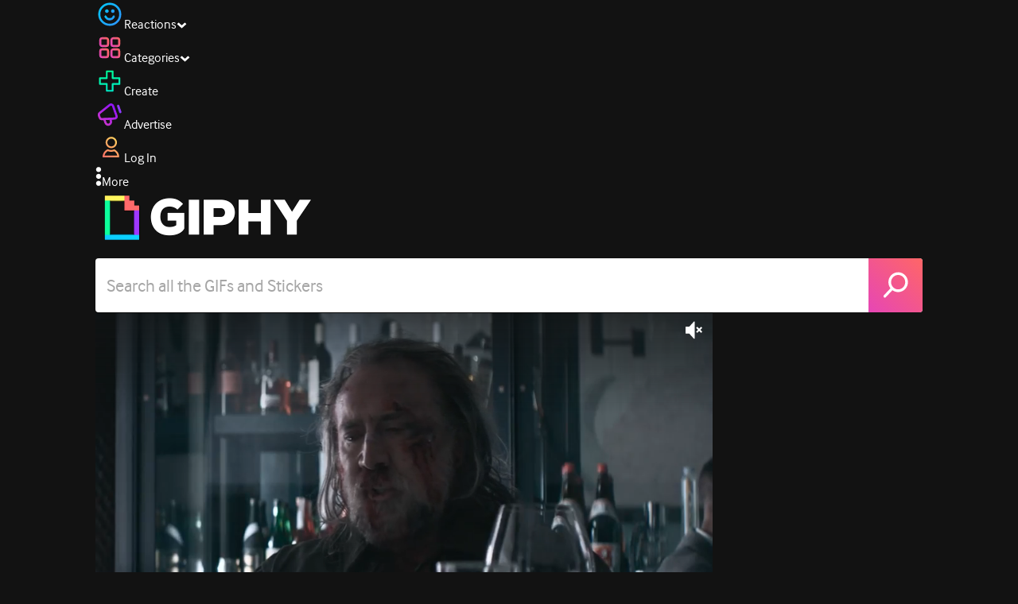

--- FILE ---
content_type: text/html; charset=utf-8
request_url: https://giphy.com/clips/neonrated-pig-neon-rated-films-4Ejp2I3GIKc8O3MwLu
body_size: 43194
content:
<!DOCTYPE html><html><head><meta charSet="utf-8"/><meta name="viewport" content="width=device-width, initial-scale=1, maximum-scale=1, user-scalable=no"/><link rel="preload" as="image" href="https://giphy.com/static/img/giphy-logo.webp"/><link rel="preload" as="image" href="https://media3.giphy.com/avatars/neonrated/pgDMehhBxtUE/80h.jpg"/><link rel="preload" as="image" href="https://media3.giphy.com/avatars/dexter/pSMn04rQKPdS/80h.jpeg"/><link rel="preload" as="image" href="https://media3.giphy.com/avatars/therokuchannel/PVu2oTy4O27d/80h.png"/><link rel="stylesheet" href="/_next/static/css/a5b049a5b24e6a9c.css" data-precedence="next"/><link rel="stylesheet" href="/_next/static/css/b9b9c124d4341f2d.css" data-precedence="next"/><link rel="stylesheet" href="/_next/static/css/eb2b948cfa972542.css" data-precedence="next"/><link rel="stylesheet" href="/_next/static/css/ee5bfbeb14ecefee.css" data-precedence="next"/><link rel="preload" as="script" fetchPriority="low" href="/_next/static/chunks/webpack-738bf9700ab6746f.js"/><script src="/_next/static/chunks/1dd3208c-4a11f883d3984632.js" async=""></script><script src="/_next/static/chunks/1528-02921aacde8701d5.js" async=""></script><script src="/_next/static/chunks/main-app-38c8a49396c520cc.js" async=""></script><script src="/_next/static/chunks/9968-274be2a227bc29e2.js" async=""></script><script src="/_next/static/chunks/7522-cada028f7e383e7c.js" async=""></script><script src="/_next/static/chunks/4462-4460f4e8f1725ace.js" async=""></script><script src="/_next/static/chunks/app/layout-fe9732a22b6be374.js" async=""></script><script src="/_next/static/chunks/77973763-e614c5cb06fc25c9.js" async=""></script><script src="/_next/static/chunks/2715-d00150e3f44f0c40.js" async=""></script><script src="/_next/static/chunks/1661-6a0968ea265c6587.js" async=""></script><script src="/_next/static/chunks/772-701c3ea5d58f4844.js" async=""></script><script src="/_next/static/chunks/8146-33a4e4699fcdb566.js" async=""></script><script src="/_next/static/chunks/8742-27c0618f94f543d6.js" async=""></script><script src="/_next/static/chunks/9970-98f90f7e4e590730.js" async=""></script><script src="/_next/static/chunks/3920-f2f29e721f02108f.js" async=""></script><script src="/_next/static/chunks/6612-929898289c5cc138.js" async=""></script><script src="/_next/static/chunks/4908-65f1746f48d5b3a7.js" async=""></script><script src="/_next/static/chunks/7702-1bbc303f97202922.js" async=""></script><script src="/_next/static/chunks/1073-ccf401da6265515a.js" async=""></script><script src="/_next/static/chunks/6566-cf8bb5c0a1631d9a.js" async=""></script><script src="/_next/static/chunks/5341-60ca0532ff1a3fc6.js" async=""></script><script src="/_next/static/chunks/6873-6aad8cf63bd6dba1.js" async=""></script><script src="/_next/static/chunks/4322-9567c1d624026683.js" async=""></script><script src="/_next/static/chunks/401-bb1447d511c9c735.js" async=""></script><script src="/_next/static/chunks/4552-42bce1fc86704bf0.js" async=""></script><script src="/_next/static/chunks/2544-42e4ffeb9d420d60.js" async=""></script><script src="/_next/static/chunks/9357-4ff9548d3f438097.js" async=""></script><script src="/_next/static/chunks/1664-768a2d1f3d493f19.js" async=""></script><script src="/_next/static/chunks/app/(site)/clips/%5Bslug%5D/layout-68feb15e6553dc78.js" async=""></script><script src="/_next/static/chunks/1643-8c6edb444905f227.js" async=""></script><script src="/_next/static/chunks/9435-a34100c55a54d36f.js" async=""></script><script src="/_next/static/chunks/app/(site)/layout-9806ff101c85e5f6.js" async=""></script><script src="/_next/static/chunks/1749-62f815ce1225fa18.js" async=""></script><script src="/_next/static/chunks/app/(site)/error-d9ba73e68895582e.js" async=""></script><script src="/_next/static/chunks/3662-199508e8a12ee573.js" async=""></script><script src="/_next/static/chunks/app/(site)/not-found-429d1c41554a15fe.js" async=""></script><script src="/_next/static/chunks/656-8364419daddc8815.js" async=""></script><script src="/_next/static/chunks/1733-209d019f3a7f4eb3.js" async=""></script><script src="/_next/static/chunks/app/(site)/clips/%5Bslug%5D/page-8d67a25b3f110ece.js" async=""></script><link rel="preload" href="https://www.googletagmanager.com/gtm.js?id=GTM-P5GCKB" as="script"/><title>Truffle Pig - GIPHY Clips</title><meta name="keywords" content="giphyupload,pig,neon rated,neonrated,nicolas cage,neon films,alex wolff,pig movie,GIF,Animated GIF"/><meta name="robots" content="noai, noimageai"/><meta name="description" content="GIFs with Sound - Discover &amp; share this Truffle Pig Clip with everyone you know. GIPHY is how you search, share, discover, and create GIFs."/><meta name="fb:app_id" content="406655189415060"/><meta name="pinterest" content="nohover"/><meta name="p:domain_verify" content="61a9a962d47f10756a14a44c1b44d7c8"/><meta name="fb:admins" content="548288355"/><meta name="alexaVerifyID" content="HMyPJIK-pLEheM5ACWFf6xvnA2U"/><meta name="msvalidate.01" content="F8A7FDC3D369E857ACB67C4AB8EBD9A4"/><meta name="google-site-verification" content="8mfne8CLOmysP4fUdGDJioWLEGbHMJY4tBsxsQT2eSY"/><link rel="canonical" href="https://giphy.com/clips/neonrated-pig-neon-rated-films-4Ejp2I3GIKc8O3MwLu"/><meta property="og:title" content="Truffle Pig - GIPHY Clips"/><meta property="og:description" content="GIFs with Sound - Discover &amp; share this Truffle Pig Clip with everyone you know. GIPHY is how you search, share, discover, and create GIFs."/><meta property="og:url" content="https://giphy.com/clips/neonrated-pig-neon-rated-films-4Ejp2I3GIKc8O3MwLu"/><meta property="og:image" content="https://media3.giphy.com/media/v1.Y2lkPTc5MGI3NjExODFuaDAyNmhkdGN1bmQ0em83eWtocGkzOWJiaHNmbHB0d2R3eDdrcSZlcD12MV9pbnRlcm5hbF9naWZfYnlfaWQmY3Q9dg/4Ejp2I3GIKc8O3MwLu/giphy.gif"/><meta property="og:image:type" content="image/gif"/><meta property="og:image:width" content="480"/><meta property="og:image:height" content="350"/><meta property="og:video" content="https://media3.giphy.com/media/v1.Y2lkPTc5MGI3NjExODFuaDAyNmhkdGN1bmQ0em83eWtocGkzOWJiaHNmbHB0d2R3eDdrcSZlcD12MV9pbnRlcm5hbF9naWZfYnlfaWQmY3Q9dg/4Ejp2I3GIKc8O3MwLu/giphy.mp4"/><meta property="og:video:secure_url" content="https://media3.giphy.com/media/v1.Y2lkPTc5MGI3NjExODFuaDAyNmhkdGN1bmQ0em83eWtocGkzOWJiaHNmbHB0d2R3eDdrcSZlcD12MV9pbnRlcm5hbF9naWZfYnlfaWQmY3Q9dg/4Ejp2I3GIKc8O3MwLu/giphy.mp4"/><meta property="og:video:type" content="video/mp4"/><meta property="og:video:width" content="480"/><meta property="og:video:height" content="350"/><meta property="og:type" content="video.other"/><meta name="twitter:card" content="player"/><meta name="twitter:site" content="@giphy"/><meta name="twitter:creator" content="neonrated"/><meta name="twitter:title" content="Truffle Pig - GIPHY Clips"/><meta name="twitter:description" content="GIFs with Sound - Discover &amp; share this Truffle Pig Clip with everyone you know. GIPHY is how you search, share, discover, and create GIFs."/><meta name="twitter:image" content="https://media3.giphy.com/media/v1.Y2lkPTc5MGI3NjExODFuaDAyNmhkdGN1bmQ0em83eWtocGkzOWJiaHNmbHB0d2R3eDdrcSZlcD12MV9pbnRlcm5hbF9naWZfYnlfaWQmY3Q9dg/4Ejp2I3GIKc8O3MwLu/giphy_s.gif"/><meta name="twitter:image:type" content="image/gif"/><meta name="twitter:image:width" content="480"/><meta name="twitter:image:height" content="350"/><meta name="twitter:player" content="https://giphy.com/embed/4Ejp2I3GIKc8O3MwLu/twitter/iframe"/><meta name="twitter:player:stream" content="https://giphy.com/embed/4Ejp2I3GIKc8O3MwLu/twitter/iframe"/><meta name="twitter:player:width" content="435"/><meta name="twitter:player:height" content="318"/><link rel="icon" href="https://giphy.com/static/img/favicon.png"/><link rel="apple-touch-icon" href="https://giphy.com/static/img/icons/apple-touch-icon-120px.png" sizes="120x120"/><link rel="apple-touch-icon" href="https://giphy.com/static/img/icons/apple-touch-icon-180px.png" sizes="180x180"/><link rel="apple-touch-icon" href="https://giphy.com/static/img/icons/apple-touch-icon-152px.png" sizes="152x152"/><link rel="apple-touch-icon" href="https://giphy.com/static/img/icons/apple-touch-icon-167px.png" sizes="167x167"/><link rel="apple-touch-startup-image" href="https://giphy.com/static/img/icons/apple-touch-startup-image-320x460.png" media="(device-width: 320px)"/><link rel="apple-touch-startup-image" href="https://giphy.com/static/img/icons/apple-touch-startup-image-640x920.png" media="(device-width: 320px) and (-webkit-device-pixel-ratio: 2)"/><meta name="next-size-adjust"/><script src="/_next/static/chunks/polyfills-42372ed130431b0a.js" noModule=""></script><style data-styled="" data-styled-version="6.0.8">.jECcc{object-fit:cover;width:32px;height:32px;margin-right:8px;}/*!sc*/
data-styled.g1[id="sc-beyTiQ"]{content:"jECcc,"}/*!sc*/
.hfHtHz{color:white;font-size:16px;font-weight:700;overflow:hidden;text-overflow:ellipsis;white-space:nowrap;-webkit-font-smoothing:antialiased;}/*!sc*/
data-styled.g2[id="sc-guDMob"]{content:"hfHtHz,"}/*!sc*/
.hWEqKh{margin-left:4px;flex-shrink:0;}/*!sc*/
data-styled.g3[id="sc-dmyDmy"]{content:"hWEqKh,"}/*!sc*/
.cCYcHh{display:flex;align-items:center;min-width:0;}/*!sc*/
data-styled.g4[id="sc-hLQTFJ"]{content:"cCYcHh,"}/*!sc*/
.dOsYsS{display:flex;align-items:center;font-family:interface,helvetica,arial;}/*!sc*/
data-styled.g5[id="sc-eDLKEg"]{content:"dOsYsS,"}/*!sc*/
.hzwGkZ{flex-shrink:0;}/*!sc*/
data-styled.g6[id="sc-jTQDJr"]{content:"hzwGkZ,"}/*!sc*/
.ducTeV{position:relative;display:block;}/*!sc*/
.ducTeV picture{display:block;width:100%;height:100%;}/*!sc*/
.ducTeV img{display:block;}/*!sc*/
.ducTeV .giphy-verified-badge g{fill:white;}/*!sc*/
.ducTeV .giphy-verified-checkmark{opacity:0;}/*!sc*/
data-styled.g10[id="sc-qZruQ"]{content:"ducTeV,"}/*!sc*/
.fGBQQJ{display:flex;align-items:center;height:52px;margin:0 auto;text-align:center;justify-content:center;animation:pulse 0.8s ease-in-out 0s infinite alternate backwards;}/*!sc*/
data-styled.g21[id="sc-blmCWO"]{content:"fGBQQJ,"}/*!sc*/
.bqHYxC{display:inline-block;height:10px;width:10px;margin:52px 10px 10px 10px;position:relative;box-shadow:0px 0px 20px rgba(0, 0, 0, 0.3);animation:fVOfei cubic-bezier(0.455, 0.03, 0.515, 0.955) 0.75s infinite alternate;background:#00ff99;animation-delay:0;}/*!sc*/
.glyrG{display:inline-block;height:10px;width:10px;margin:52px 10px 10px 10px;position:relative;box-shadow:0px 0px 20px rgba(0, 0, 0, 0.3);animation:fVOfei cubic-bezier(0.455, 0.03, 0.515, 0.955) 0.75s infinite alternate;background:#00ccff;animation-delay:.1s;}/*!sc*/
.jMhOeh{display:inline-block;height:10px;width:10px;margin:52px 10px 10px 10px;position:relative;box-shadow:0px 0px 20px rgba(0, 0, 0, 0.3);animation:fVOfei cubic-bezier(0.455, 0.03, 0.515, 0.955) 0.75s infinite alternate;background:#9933ff;animation-delay:.2s;}/*!sc*/
.iPUhiM{display:inline-block;height:10px;width:10px;margin:52px 10px 10px 10px;position:relative;box-shadow:0px 0px 20px rgba(0, 0, 0, 0.3);animation:fVOfei cubic-bezier(0.455, 0.03, 0.515, 0.955) 0.75s infinite alternate;background:#ff6666;animation-delay:.3s;}/*!sc*/
.jsFXo{display:inline-block;height:10px;width:10px;margin:52px 10px 10px 10px;position:relative;box-shadow:0px 0px 20px rgba(0, 0, 0, 0.3);animation:fVOfei cubic-bezier(0.455, 0.03, 0.515, 0.955) 0.75s infinite alternate;background:#fff35c;animation-delay:.4s;}/*!sc*/
data-styled.g22[id="sc-ifysJV"]{content:"bqHYxC,glyrG,jMhOeh,iPUhiM,jsFXo,"}/*!sc*/
.gupaiu{--searchbar-height:68px;--searchbar-bg-color:#ffffff;--searchbar-bg-color-2:#ffffff;--searchbar-fg-color:#121212;--searchbar-cancel-button-display:block;}/*!sc*/
@media (max-width: 480px){.gupaiu{--searchbar-height:68px;}}/*!sc*/
data-styled.g24[id="sc-hIPCWT"]{content:"gupaiu,"}/*!sc*/
.jOjDA-D{display:flex;justify-content:center;align-items:center;position:relative;cursor:pointer;height:var(--searchbar-height);width:var(--searchbar-height);}/*!sc*/
@media screen and (-ms-high-contrast: active),screen and (-ms-high-contrast: none){.jOjDA-D{display:none;}}/*!sc*/
data-styled.g29[id="sc-iuONiq"]{content:"jOjDA-D,"}/*!sc*/
.gPGcnj{position:absolute;height:100%;width:100%;background:linear-gradient(45deg, #E646B6 0%, #FF6666 100%);border-radius:0 4px 4px 0;overflow:hidden;}/*!sc*/
.gPGcnj:before{animation:fibJTt 2s linear 0s infinite;background-image:linear-gradient(45deg, #E646B6 0%, #FF6666 50%, #E646B6 100%);background-size:400%;background-position:0% 100%;content:'';position:absolute;left:0;top:0;right:0;bottom:0;width:400%;}/*!sc*/
data-styled.g30[id="sc-cyZbyy"]{content:"gPGcnj,"}/*!sc*/
.hTLxEu{z-index:1;display:flex;width:50%;height:50%;}/*!sc*/
data-styled.g33[id="sc-gjLLkZ"]{content:"hTLxEu,"}/*!sc*/
.nAQUa{display:flex;background:white;align-items:center;border-radius:4px;height:var(--searchbar-height);background:var(--searchbar-bg-color-2);}/*!sc*/
data-styled.g34[id="sc-eAKtVq"]{content:"nAQUa,"}/*!sc*/
.dRhWeq{background:inherit;box-sizing:border-box;border:0;appearance:none;font-weight:normal;font-family:interface,Helvetica Neue,helvetica,sans-serif;outline:0;font-size:15px;padding:0 10px;border-radius:0;text-overflow:ellipsis;color:var(--searchbar-fg-color);min-width:150px;flex:1;}/*!sc*/
.dRhWeq::placeholder{color:#a6a6a6;}/*!sc*/
data-styled.g35[id="sc-bZHSxH"]{content:"dRhWeq,"}/*!sc*/
.bgjFGT{position:relative;top:0;left:0;right:0;bottom:0;background:black;font-family:interface,helvetica,arial;-webkit-font-smoothing:antialiased;}/*!sc*/
data-styled.g45[id="sc-iVhdtE"]{content:"bgjFGT,"}/*!sc*/
.hzaCgq{display:flex;justify-content:center;align-items:center;position:relative;cursor:pointer;}/*!sc*/
data-styled.g46[id="sc-iCKYLf"]{content:"hzaCgq,"}/*!sc*/
.iWyGKP{position:absolute;top:10px;right:10px;left:10px;bottom:0;display:flex;justify-content:space-between;opacity:1;transition:opacity ease-out 250ms;align-items:flex-start;}/*!sc*/
data-styled.g47[id="sc-egTrhS"]{content:"iWyGKP,"}/*!sc*/
.blvvWt{position:relative;min-width:0;}/*!sc*/
data-styled.g49[id="sc-jMbUzY"]{content:"blvvWt,"}/*!sc*/
.kXyPBx:before{background:linear-gradient(rgba(18, 18, 18, 0.6), rgba(0, 0, 0, 0));content:'';height:125px;left:0;pointer-events:none;position:absolute;top:0;width:100%;}/*!sc*/
.kXyPBx:after{background:linear-gradient(rgba(0, 0, 0, 0), rgba(18, 18, 18, 0.6));content:'';height:125px;left:0;pointer-events:none;position:absolute;bottom:0;width:100%;}/*!sc*/
data-styled.g50[id="sc-dQmiQg"]{content:"kXyPBx,"}/*!sc*/
.cUonIn input{font-size:22px;padding-left:14px;font-family:'__Interface_97f6a1','__Interface_Fallback_97f6a1';}/*!sc*/
.cUonIn .giphy-search-bar-cancel{width:22px;height:22px;margin-right:10px;}/*!sc*/
data-styled.g96[id="sc-ab1965fa-0"]{content:"cUonIn,"}/*!sc*/
.bNuScB{padding:5px 0;}/*!sc*/
@media (min-width: 768px){.bNuScB{padding:10px 0 0;}}/*!sc*/
data-styled.g97[id="sc-ab1965fa-1"]{content:"bNuScB,"}/*!sc*/
.eqlTRg{background-color:#121212;width:100%;z-index:999;position:sticky;top:-1px;}/*!sc*/
data-styled.g98[id="sc-ab1965fa-2"]{content:"eqlTRg,"}/*!sc*/
.cckvSa{width:100%;}/*!sc*/
@media (min-width: 768px){.cckvSa{transition:width 0.3s cubic-bezier(0.165,0.84,0.44,1) 0s;margin-left:auto;}}/*!sc*/
data-styled.g99[id="sc-ab1965fa-3"]{content:"cckvSa,"}/*!sc*/
@media (min-width: 768px){.bZtjTW{position:relative;width:1040px;margin:0 auto;}}/*!sc*/
data-styled.g100[id="sc-ab1965fa-4"]{content:"bZtjTW,"}/*!sc*/
body{color:#fff;-moz-osx-font-smoothing:grayscale;background-color:#121212;line-height:22px;}/*!sc*/
html:hover [class^='ss-']{-ms-zoom:1;zoom:1;}/*!sc*/
.ss-icon,.ss-icon.ss-standard,[class^='ss-']:before,[class*=' ss-']:before,[class^='ss-'].ss-standard:before,[class*=' ss-'].ss-standard:before,[class^='ss-'].right:after,[class*=' ss-'].right:after,[class^='ss-'].ss-standard.right:after,[class*=' ss-'].ss-standard.right:after{font-family:'__SSStandard_155dd0','__SSStandard_Fallback_155dd0';font-style:normal;font-weight:normal;text-decoration:none;text-rendering:optimizeLegibility;white-space:nowrap;-moz-font-feature-settings:'liga=1';-moz-font-feature-settings:'liga';-ms-font-feature-settings:'liga' 1;-o-font-feature-settings:'liga';font-feature-settings:'liga';-webkit-font-smoothing:antialiased;}/*!sc*/
[class^='ss-'].right:before,[class*=' ss-'].right:before{display:none;content:'';}/*!sc*/
.ss-navigatedown:before,.ss-navigatedown.right:after{content:'';}/*!sc*/
.ss-navigateright:before,.ss-navigateright.right:after{content:'▻';}/*!sc*/
.ss-navigateleft:before,.ss-navigateleft.right:after{content:'◅';}/*!sc*/
.ss-check:before,.ss-check.right:after{content:'✓';}/*!sc*/
.ss-heart:before,.ss-heart.right:after{content:'♥';}/*!sc*/
.ss-link:before,.ss-link.right:after{content:'🔗';}/*!sc*/
.ss-flag:before,.ss-flag.right:after{content:'⚑';}/*!sc*/
.ss-write:before,.ss-write.right:after{content:'✎';}/*!sc*/
.ss-barchart:before,.ss-barchart.right:after{content:'📊';}/*!sc*/
.ss-mail:before,.ss-mail.right:after{content:'✉';}/*!sc*/
body{font-family:'__Interface_97f6a1','__Interface_Fallback_97f6a1';-webkit-font-smoothing:antialiased;}/*!sc*/
#didomi-host h1{font-family:'__NexaBlack_e9e825','__NexaBlack_Fallback_e9e825';font-weight:200!important;margin-bottom:8px!important;}/*!sc*/
.sc-989015cc-5{font-family:'__NexaBlack_e9e825','__NexaBlack_Fallback_e9e825';-webkit-font-smoothing:antialiased;-moz-osx-font-smoothing:grayscale;}/*!sc*/
.sc-989015cc-5 a{font-weight:400;}/*!sc*/
data-styled.g101[id="sc-global-tKlQU1"]{content:"sc-global-tKlQU1,"}/*!sc*/
.bNsfXE{display:none;}/*!sc*/
@media (min-width:1348px){.bNsfXE{display:flex;position:fixed;bottom:10px;left:10px;z-index:2147483638;gap:10px;}}/*!sc*/
.bNsfXE a{display:flex;background:#212121;border-radius:5px;padding:4px 14px;color:#a6a6a6;font-family:'__Interface_97f6a1','__Interface_Fallback_97f6a1';font-size:14px;}/*!sc*/
.bNsfXE a:hover{color:#ffffff;}/*!sc*/
data-styled.g102[id="sc-8bcae31a-0"]{content:"bNsfXE,"}/*!sc*/
@keyframes fibJTt{0%{opacity:0;transform:translateX(-400%);}50%{opacity:1;}100%{opacity:0;transform:translateX(0);}}/*!sc*/
data-styled.g269[id="sc-keyframes-fibJTt"]{content:"fibJTt,"}/*!sc*/
@keyframes fVOfei{to{transform:scale(1.75) translateY(-20px);}}/*!sc*/
data-styled.g293[id="sc-keyframes-fVOfei"]{content:"fVOfei,"}/*!sc*/
.diiWrA{position:fixed;align-self:center;bottom:25px;display:flex;justify-content:center;left:0;right:0;}/*!sc*/
@media (min-width: 768px){.diiWrA{display:none;}}/*!sc*/
data-styled.g308[id="sc-86edfcd6-0"]{content:"diiWrA,"}/*!sc*/
.lbETzY{background:#6157ff;border-radius:20px;box-shadow:0 2px 14px rgba(0,0,0,0.33);color:#ffffff;display:block;font-size:16px;font-weight:bold;line-height:40px;position:relative;text-align:center;text-decoration:none;width:170px;z-index:2147483645;}/*!sc*/
.lbETzY:before{background:no-repeat url(https://media.giphy.com/media/l41K1gfrUz1HDohvG/100.gif) center center;background-size:contain;content:'';height:40px;left:0;position:absolute;top:-8px;width:40px;}/*!sc*/
data-styled.g309[id="sc-86edfcd6-1"]{content:"lbETzY,"}/*!sc*/
</style></head><body class="__className_97f6a1 __variable_e9e825"><script>(self.__next_s=self.__next_s||[]).push([0,{"children":"\n                var _comscore = _comscore || []; _comscore.push({\"c1\":\"2\",\"c2\":\"39588136\",\"options\":{\"enableFirstPartyCookie\":true}});\n                (function() {\n                    var s = document.createElement(\"script\"), el = document.getElementsByTagName(\"script\")[0]; s.async = true; s.src = \"https://sb.scorecardresearch.com/cs/39588136/beacon.js\";\n                    el.parentNode.insertBefore(s, el);\n                })();","id":"comscore"}])</script><script>(self.__next_s=self.__next_s||[]).push([0,{"children":"\n                    try {\n                        window['_fs_host'] = 'fullstory.com';\n                        window['_fs_script'] = 'edge.fullstory.com/s/fs.js';\n                        window['_fs_org'] = 'o-22XNVQ-na1';\n                        window['_fs_namespace'] = 'FS';\n                        window['_fs_capture_on_startup'] = sessionStorage?.getItem('fullstory_enabled') === 'true' || false;\n                        !function(m,n,e,t,l,o,g,y){var s,f,a=function(h){\n                        return!(h in m)||(m.console&&m.console.log&&m.console.log('FullStory namespace conflict. Please set window[\"_fs_namespace\"].'),!1)}(e)\n                        ;function p(b){var h,d=[];function j(){h&&(d.forEach((function(b){var d;try{d=b[h[0]]&&b[h[0]](h[1])}catch(h){return void(b[3]&&b[3](h))}\n                        d&&d.then?d.then(b[2],b[3]):b[2]&&b[2](d)})),d.length=0)}function r(b){return function(d){h||(h=[b,d],j())}}return b(r(0),r(1)),{\n                        then:function(b,h){return p((function(r,i){d.push([b,h,r,i]),j()}))}}}a&&(g=m[e]=function(){var b=function(b,d,j,r){function i(i,c){\n                        h(b,d,j,i,c,r)}r=r||2;var c,u=/Async$/;return u.test(b)?(b=b.replace(u,\"\"),\"function\"==typeof Promise?new Promise(i):p(i)):h(b,d,j,c,c,r)}\n                        ;function h(h,d,j,r,i,c){return b._api?b._api(h,d,j,r,i,c):(b.q&&b.q.push([h,d,j,r,i,c]),null)}return b.q=[],b}(),y=function(b){function h(h){\n                        \"function\"==typeof h[4]&&h[4](new Error(b))}var d=g.q;if(d){for(var j=0;j<d.length;j++)h(d[j]);d.length=0,d.push=h}},function(){\n                        (o=n.createElement(t)).async=!0,o.crossOrigin=\"anonymous\",o.src=\"https://\"+l,o.onerror=function(){y(\"Error loading \"+l)}\n                        ;var b=n.getElementsByTagName(t)[0];b&&b.parentNode?b.parentNode.insertBefore(o,b):n.head.appendChild(o)}(),function(){function b(){}\n                        function h(b,h,d){g(b,h,d,1)}function d(b,d,j){h(\"setProperties\",{type:b,properties:d},j)}function j(b,h){d(\"user\",b,h)}function r(b,h,d){j({\n                        uid:b},d),h&&j(h,d)}g.identify=r,g.setUserVars=j,g.identifyAccount=b,g.clearUserCookie=b,g.setVars=d,g.event=function(b,d,j){h(\"trackEvent\",{\n                        name:b,properties:d},j)},g.anonymize=function(){r(!1)},g.shutdown=function(){h(\"shutdown\")},g.restart=function(){h(\"restart\")},\n                        g.log=function(b,d){h(\"log\",{level:b,msg:d})},g.consent=function(b){h(\"setIdentity\",{consent:!arguments.length||b})}}(),s=\"fetch\",\n                        f=\"XMLHttpRequest\",g._w={},g._w[f]=m[f],g._w[s]=m[s],m[s]&&(m[s]=function(){return g._w[s].apply(this,arguments)}),g._v=\"2.0.0\")\n                        }(window,document,window._fs_namespace,\"script\",window._fs_script);\n                    } catch (e) {\n                        console.error('Error initializing Fullstory Script:', e);\n                    }\n\n                ","id":"fullstory"}])</script><div class="sc-8bcae31a-0 bNsfXE"><a href="/privacy">Privacy</a><a href="/terms">Terms</a></div><script type="application/ld+json">{"@context":"https://schema.org","@type":"Article","mainEntityOfPage":{"@type":"WebPage","@id":"https://giphy.com/clips/neonrated-pig-neon-rated-films-4Ejp2I3GIKc8O3MwLu"},"headline":"Truffle Pig","image":{"@type":"ImageObject","url":"https://media3.giphy.com/media/v1.Y2lkPTc5MGI3NjExODFuaDAyNmhkdGN1bmQ0em83eWtocGkzOWJiaHNmbHB0d2R3eDdrcSZlcD12MV9pbnRlcm5hbF9naWZfYnlfaWQmY3Q9dg/4Ejp2I3GIKc8O3MwLu/giphy.gif","height":{"@type":"QuantitativeValue","value":350},"width":{"@type":"QuantitativeValue","value":480}},"datePublished":"2021-11-17 23:38:01","dateModified":"2025-10-19 01:26:52","publisher":{"@type":"Organization","name":"GIPHY"}}</script><div class="sc-ab1965fa-4 bZtjTW"><div class="sc-hIPCWT gupaiu"><!--$--><!--/$--><nav class="relative z-header mb-2 flex h-14 w-full items-end justify-end bg-giphyBlack text-white md:flex"><div class="flex items-center justify-center gap-3"><div class="flex cursor-pointer items-center gap-1 rounded-md px-2 py-0 transition-colors"> <span class="flex items-center "><svg width="36" height="36" viewBox="0 0 36 36" fill="none" xmlns="http://www.w3.org/2000/svg"><circle cx="18" cy="18.0007" r="13.1708" stroke="url(#paint0_linear_5064_3416)" stroke-width="2.65833"></circle><path d="M21.996 20.4198C22.206 19.8571 22.8323 19.5712 23.3951 19.7811C23.9578 19.9911 24.2437 20.6175 24.0338 21.1802C23.0296 23.8713 20.9053 25.2708 17.8794 25.2708C14.8536 25.2708 12.7293 23.8713 11.7252 21.1802C11.5152 20.6175 11.8012 19.9911 12.3639 19.7811C12.9266 19.5712 13.553 19.8571 13.7629 20.4198C14.442 22.2399 15.7413 23.0958 17.8794 23.0958C20.0176 23.0958 21.3169 22.2399 21.996 20.4198Z" fill="url(#paint1_linear_5064_3416)" stroke="url(#paint2_linear_5064_3416)" stroke-width="0.7"></path><path d="M14.3651 12.0172C15.4607 12.0174 16.3485 12.906 16.3485 14.0016C16.3483 15.097 15.4605 15.9848 14.3651 15.985C13.2695 15.985 12.3809 15.0972 12.3807 14.0016C12.3807 12.9058 13.2694 12.0172 14.3651 12.0172ZM21.8759 12.0172C22.9714 12.0174 23.8593 12.906 23.8593 14.0016C23.859 15.097 22.9713 15.9848 21.8759 15.985C20.7802 15.985 19.8917 15.0972 19.8915 14.0016C19.8915 12.9058 20.7801 12.0172 21.8759 12.0172Z" fill="url(#paint3_linear_5064_3416)"></path><path d="M14.3651 12.0172L14.3652 11.7672H14.3651V12.0172ZM16.3485 14.0016L16.5985 14.0016V14.0016H16.3485ZM14.3651 15.985V16.235H14.3652L14.3651 15.985ZM12.3807 14.0016H12.1307V14.0016L12.3807 14.0016ZM21.8759 12.0172L21.8759 11.7672H21.8759V12.0172ZM23.8593 14.0016L24.1093 14.0016V14.0016H23.8593ZM21.8759 15.985V16.235H21.8759L21.8759 15.985ZM19.8915 14.0016H19.6415V14.0016L19.8915 14.0016ZM14.3651 12.0172L14.3651 12.2672C15.3225 12.2674 16.0985 13.0439 16.0985 14.0016H16.3485H16.5985C16.5985 12.768 15.5989 11.7675 14.3652 11.7672L14.3651 12.0172ZM16.3485 14.0016L16.0985 14.0015C16.0983 14.9589 15.3225 15.7348 14.3651 15.735L14.3651 15.985L14.3652 16.235C15.5986 16.2347 16.5983 15.2351 16.5985 14.0016L16.3485 14.0016ZM14.3651 15.985V15.735C13.4074 15.735 12.6309 14.959 12.6307 14.0015L12.3807 14.0016L12.1307 14.0016C12.131 15.2354 13.1315 16.235 14.3651 16.235V15.985ZM12.3807 14.0016H12.6307C12.6307 13.0439 13.4074 12.2672 14.3651 12.2672V12.0172V11.7672C13.1313 11.7672 12.1307 12.7678 12.1307 14.0016H12.3807ZM21.8759 12.0172L21.8758 12.2672C22.8332 12.2674 23.6093 13.0439 23.6093 14.0016H23.8593H24.1093C24.1093 12.768 23.1096 11.7674 21.8759 11.7672L21.8759 12.0172ZM23.8593 14.0016L23.6093 14.0015C23.6091 14.9589 22.8332 15.7348 21.8758 15.735L21.8759 15.985L21.8759 16.235C23.1094 16.2347 24.109 15.2351 24.1093 14.0016L23.8593 14.0016ZM21.8759 15.985V15.735C20.9182 15.735 20.1417 14.959 20.1415 14.0015L19.8915 14.0016L19.6415 14.0016C19.6417 15.2354 20.6423 16.235 21.8759 16.235V15.985ZM19.8915 14.0016H20.1415C20.1415 13.0439 20.9182 12.2672 21.8759 12.2672V12.0172V11.7672C20.642 11.7672 19.6415 12.7678 19.6415 14.0016H19.8915Z" fill="url(#paint4_linear_5064_3416)"></path><defs><linearGradient id="paint0_linear_5064_3416" x1="3.5" y1="3.50073" x2="33.2064" y2="31.7581" gradientUnits="userSpaceOnUse"><stop stop-color="#00CCFF"></stop><stop offset="1" stop-color="#3191FF"></stop></linearGradient><linearGradient id="paint1_linear_5064_3416" x1="11.6563" y1="19.7122" x2="16.1554" y2="29.0855" gradientUnits="userSpaceOnUse"><stop stop-color="#00CCFF"></stop><stop offset="1" stop-color="#3191FF"></stop></linearGradient><linearGradient id="paint2_linear_5064_3416" x1="11.6563" y1="19.7122" x2="16.1554" y2="29.0855" gradientUnits="userSpaceOnUse"><stop stop-color="#00CCFF"></stop><stop offset="1" stop-color="#3191FF"></stop></linearGradient><linearGradient id="paint3_linear_5064_3416" x1="12.3807" y1="12.0172" x2="15.2514" y2="19.3533" gradientUnits="userSpaceOnUse"><stop stop-color="#00CCFF"></stop><stop offset="1" stop-color="#3191FF"></stop></linearGradient><linearGradient id="paint4_linear_5064_3416" x1="12.3807" y1="12.0172" x2="15.2514" y2="19.3533" gradientUnits="userSpaceOnUse"><stop stop-color="#00CCFF"></stop><stop offset="1" stop-color="#3191FF"></stop></linearGradient></defs></svg></span><span class="text-[17px] font-bold tracking-wide">Reactions</span><span><svg xmlns="http://www.w3.org/2000/svg" width="13" height="8" transform="rotate(180)" viewBox="0 0 13 8" fill="none" style="transition:transform 0.2s cubic-bezier(.4,0,.2,1)"><path fill-rule="evenodd" clip-rule="evenodd" d="M12.3047 5.74744C12.3047 5.69619 12.2819 5.64495 12.2364 5.5937L6.65071 0.561494C6.60136 0.520498 6.54253 0.5 6.4742 0.5C6.40588 0.5 6.34704 0.520498 6.29769 0.561494L0.712042 5.5937C0.662695 5.6347 0.638021 5.6868 0.638021 5.75C0.638021 5.8132 0.662695 5.8653 0.712042 5.9063L2.4145 7.43851C2.46005 7.4795 2.51794 7.5 2.58816 7.5C2.65838 7.5 2.71627 7.4795 2.76182 7.43851L6.4742 4.09736L10.1866 7.43851C10.2321 7.4795 10.29 7.5 10.3602 7.5C10.4305 7.5 10.4884 7.4795 10.5339 7.43851L12.2364 5.9063C12.2819 5.85505 12.3047 5.8021 12.3047 5.74744Z" fill="white"></path></svg></span></div><div class="flex cursor-pointer items-center gap-1 rounded-md px-2 py-0 transition-colors"> <span class="flex items-center "><svg width="36" height="36" viewBox="0 0 36 36" fill="none" xmlns="http://www.w3.org/2000/svg"><path d="M13.7208 5.40039H8.24379C6.67457 5.40039 5.40021 6.67482 5.40021 8.24414V13.7215C5.40021 15.2874 6.67457 16.5652 8.24379 16.5652H13.7208C15.2901 16.5652 16.5644 15.2908 16.5644 13.7215V8.24414C16.5644 6.67482 15.2901 5.40039 13.7208 5.40039ZM15.0969 13.7215C15.0969 14.4807 14.48 15.0976 13.7208 15.0976H8.24379C7.4846 15.0976 6.86775 14.4807 6.86775 13.7215V8.24414C6.86775 7.4849 7.4846 6.86802 8.24379 6.86802H13.7208C14.48 6.86802 15.0969 7.4849 15.0969 8.24414V13.7215Z" fill="url(#paint0_linear_5064_3427)" stroke="url(#paint1_linear_5064_3427)" stroke-width="1.16667"></path><path d="M27.7564 5.40039H22.2794C20.7102 5.40039 19.4358 6.67482 19.4358 8.24414V13.7215C19.4358 15.2874 20.7102 16.5652 22.2794 16.5652H27.7564C29.3256 16.5652 30.6 15.2908 30.6 13.7215V8.24414C30.6 6.67482 29.3256 5.40039 27.7564 5.40039ZM29.1324 13.7215C29.1324 14.4807 28.5156 15.0976 27.7564 15.0976H22.2794C21.5202 15.0976 20.9033 14.4807 20.9033 13.7215V8.24414C20.9033 7.4849 21.5202 6.86802 22.2794 6.86802H27.7564C28.5156 6.86802 29.1324 7.4849 29.1324 8.24414V13.7215Z" fill="url(#paint2_linear_5064_3427)" stroke="url(#paint3_linear_5064_3427)" stroke-width="1.16667"></path><path d="M13.7206 19.4362H8.24361C6.67438 19.4362 5.40002 20.7107 5.40002 22.28V27.7573C5.40002 29.3232 6.67438 30.6011 8.24361 30.6011H13.7206C15.2899 30.6011 16.5642 29.3266 16.5642 27.7573V22.28C16.5642 20.7107 15.2899 19.4362 13.7206 19.4362ZM15.0967 27.7573C15.0967 28.5166 14.4798 29.1334 13.7206 29.1334H8.24361C7.48442 29.1334 6.86757 28.5166 6.86757 27.7573V22.28C6.86757 21.5207 7.48442 20.9038 8.24361 20.9038H13.7206C14.4798 20.9038 15.0967 21.5207 15.0967 22.28V27.7573Z" fill="url(#paint4_linear_5064_3427)" stroke="url(#paint5_linear_5064_3427)" stroke-width="1.16667"></path><path d="M27.7564 19.4362H22.2794C20.7102 19.4362 19.4358 20.7107 19.4358 22.28V27.7573C19.4358 29.3232 20.7102 30.6011 22.2794 30.6011H27.7564C29.3256 30.6011 30.6 29.3266 30.6 27.7573V22.28C30.6 20.7107 29.3256 19.4362 27.7564 19.4362ZM29.1324 27.7573C29.1324 28.5166 28.5156 29.1334 27.7564 29.1334H22.2794C21.5202 29.1334 20.9033 28.5166 20.9033 27.7573V22.28C20.9033 21.5207 21.5202 20.9038 22.2794 20.9038H27.7564C28.5156 20.9038 29.1324 21.5207 29.1324 22.28V27.7573Z" fill="url(#paint6_linear_5064_3427)" stroke="url(#paint7_linear_5064_3427)" stroke-width="1.16667"></path><defs><linearGradient id="paint0_linear_5064_3427" x1="16.5644" y1="7.79226" x2="5.39989" y2="14.1728" gradientUnits="userSpaceOnUse"><stop stop-color="#FF6666"></stop><stop offset="1" stop-color="#E646B6"></stop></linearGradient><linearGradient id="paint1_linear_5064_3427" x1="16.5644" y1="7.79226" x2="5.39989" y2="14.1728" gradientUnits="userSpaceOnUse"><stop stop-color="#FF6666"></stop><stop offset="1" stop-color="#E646B6"></stop></linearGradient><linearGradient id="paint2_linear_5064_3427" x1="30.6" y1="7.79226" x2="19.4355" y2="14.1728" gradientUnits="userSpaceOnUse"><stop stop-color="#FF6666"></stop><stop offset="1" stop-color="#E646B6"></stop></linearGradient><linearGradient id="paint3_linear_5064_3427" x1="30.6" y1="7.79226" x2="19.4355" y2="14.1728" gradientUnits="userSpaceOnUse"><stop stop-color="#FF6666"></stop><stop offset="1" stop-color="#E646B6"></stop></linearGradient><linearGradient id="paint4_linear_5064_3427" x1="16.5642" y1="21.8281" x2="5.39971" y2="28.2086" gradientUnits="userSpaceOnUse"><stop stop-color="#FF6666"></stop><stop offset="1" stop-color="#E646B6"></stop></linearGradient><linearGradient id="paint5_linear_5064_3427" x1="16.5642" y1="21.8281" x2="5.39971" y2="28.2086" gradientUnits="userSpaceOnUse"><stop stop-color="#FF6666"></stop><stop offset="1" stop-color="#E646B6"></stop></linearGradient><linearGradient id="paint6_linear_5064_3427" x1="30.6" y1="21.8281" x2="19.4355" y2="28.2086" gradientUnits="userSpaceOnUse"><stop stop-color="#FF6666"></stop><stop offset="1" stop-color="#E646B6"></stop></linearGradient><linearGradient id="paint7_linear_5064_3427" x1="30.6" y1="21.8281" x2="19.4355" y2="28.2086" gradientUnits="userSpaceOnUse"><stop stop-color="#FF6666"></stop><stop offset="1" stop-color="#E646B6"></stop></linearGradient></defs></svg></span><span class="text-[17px] font-bold tracking-wide">Categories</span><span><svg xmlns="http://www.w3.org/2000/svg" width="13" height="8" transform="rotate(180)" viewBox="0 0 13 8" fill="none" style="transition:transform 0.2s cubic-bezier(.4,0,.2,1)"><path fill-rule="evenodd" clip-rule="evenodd" d="M12.3047 5.74744C12.3047 5.69619 12.2819 5.64495 12.2364 5.5937L6.65071 0.561494C6.60136 0.520498 6.54253 0.5 6.4742 0.5C6.40588 0.5 6.34704 0.520498 6.29769 0.561494L0.712042 5.5937C0.662695 5.6347 0.638021 5.6868 0.638021 5.75C0.638021 5.8132 0.662695 5.8653 0.712042 5.9063L2.4145 7.43851C2.46005 7.4795 2.51794 7.5 2.58816 7.5C2.65838 7.5 2.71627 7.4795 2.76182 7.43851L6.4742 4.09736L10.1866 7.43851C10.2321 7.4795 10.29 7.5 10.3602 7.5C10.4305 7.5 10.4884 7.4795 10.5339 7.43851L12.2364 5.9063C12.2819 5.85505 12.3047 5.8021 12.3047 5.74744Z" fill="white"></path></svg></span></div><div class="flex cursor-pointer items-center gap-1 rounded-md px-2 py-0 transition-colors"><span class="flex items-center"><span class="flex items-center mr-1"><span><svg width="36" height="36" viewBox="0 0 36 36" fill="none" xmlns="http://www.w3.org/2000/svg"><path fill-rule="evenodd" clip-rule="evenodd" d="M14.2784 4.64355L14.1665 4.64921C13.6144 4.70527 13.1836 5.17153 13.1836 5.7384V13.2263L5.69471 13.2272C5.09009 13.2272 4.59998 13.7174 4.59998 14.322V21.6794L4.60563 21.7913C4.6617 22.3435 5.12802 22.7743 5.69493 22.7742L13.1836 22.7725V30.263C13.1836 30.8677 13.6738 31.3578 14.2784 31.3578H21.6358L21.7478 31.3522C22.2998 31.2961 22.7307 30.8299 22.7307 30.263V22.7742H30.2194C30.8241 22.7742 31.3143 22.2841 31.3143 21.6794V14.322L31.3086 14.2101C31.2525 13.658 30.7863 13.2272 30.2194 13.2272H22.7307V5.7384C22.7307 5.13373 22.2405 4.64355 21.6358 4.64355H14.2784ZM20.541 6.83325V14.322L20.5466 14.434C20.6027 14.986 21.0689 15.4169 21.6358 15.4169H29.1246V20.5845H21.6358L21.5239 20.5902C20.9718 20.6463 20.541 21.1125 20.541 21.6794V29.1681H15.3733V21.6785L15.3676 21.5666C15.3116 21.0144 14.8452 20.5836 14.2783 20.5837L6.78967 20.5845V15.416H14.2785L14.3905 15.4103C14.9425 15.3542 15.3733 14.888 15.3733 14.3211V6.83325H20.541Z" fill="url(#paint0_linear_5064_3447)"></path><defs><linearGradient id="paint0_linear_5064_3447" x1="17.9571" y1="34.09" x2="15.0732" y2="5.40249" gradientUnits="userSpaceOnUse"><stop stop-color="#00E6CC"></stop><stop offset="1" stop-color="#00FF99"></stop></linearGradient></defs></svg></span></span><span class="text-[17px] font-bold tracking-wide">Create</span></span></div><div class="flex cursor-pointer items-center gap-1 rounded-md px-2 py-0 transition-colors"><span class="flex items-center"><span class="flex items-center mr-1"><span><svg width="36" height="36" viewBox="0 0 36 36" fill="none" xmlns="http://www.w3.org/2000/svg"><g clip-path="url(#clip0_5064_3439)"><g clip-path="url(#clip1_5064_3439)"><path d="M17.5355 31.4441C15.2691 32.2965 12.7586 31.0868 11.9337 28.7449L10.4676 24.5824L8.18954 24.6797C6.56575 24.7494 5.09494 23.7341 4.53862 22.1547L3.71266 19.8097C3.15528 18.2273 3.64766 16.4788 4.93873 15.4505L17.4761 5.45285C17.7631 5.22203 18.0794 5.04161 18.4192 4.9138C20.2335 4.23143 22.2463 5.20502 22.9066 7.07981L27.1602 19.1559C27.8205 21.0307 26.8843 23.1134 25.07 23.7958C24.7302 23.9236 24.3756 23.9955 24.0122 24.0093L19.6336 24.1969L20.1485 25.6588C20.9734 28.0007 19.8027 30.5949 17.5363 31.4473L17.5355 31.4441ZM13.4272 28.1832C13.9516 29.6722 15.551 30.4428 16.992 29.9009C18.4329 29.3589 19.1787 27.7063 18.6542 26.2173L17.9652 24.2611L12.1336 24.5105L13.4272 28.1832ZM23.944 22.3658C24.1435 22.3556 24.337 22.3187 24.5207 22.2496C25.5095 21.8777 26.0225 20.7409 25.661 19.7146L21.4075 7.63851C21.046 6.61219 19.9459 6.08215 18.9571 6.45404C18.7704 6.52425 18.5987 6.62296 18.443 6.7481L5.90564 16.7457C5.16656 17.3343 4.88626 18.3392 5.20423 19.2419L6.0302 21.5869C6.34977 22.4941 7.18795 23.0732 8.12026 23.0332L23.9435 22.3643L23.944 22.3658Z" fill="url(#paint0_linear_5064_3439)" stroke="url(#paint1_linear_5064_3439)" stroke-width="1.13527"></path><path d="M31.2588 14.9349L28.571 7.30411" stroke="url(#paint2_linear_5064_3439)" stroke-width="2.90574" stroke-linecap="round"></path></g></g><defs><linearGradient id="paint0_linear_5064_3439" x1="21.7482" y1="4.55498" x2="-3.14189" y2="34.8381" gradientUnits="userSpaceOnUse"><stop stop-color="#9013FE"></stop><stop offset="1" stop-color="#E646B6"></stop></linearGradient><linearGradient id="paint1_linear_5064_3439" x1="21.7482" y1="4.55498" x2="-4.09589" y2="35.2651" gradientUnits="userSpaceOnUse"><stop stop-color="#9013FE"></stop><stop offset="1" stop-color="#E646B6"></stop></linearGradient><linearGradient id="paint2_linear_5064_3439" x1="25.6428" y1="12.1283" x2="30.6721" y2="9.61098" gradientUnits="userSpaceOnUse"><stop stop-color="#6157FF"></stop><stop offset="1" stop-color="#9933FF"></stop></linearGradient><clipPath id="clip0_5064_3439"><rect width="36" height="36" fill="white" transform="translate(0 0.000732422)"></rect></clipPath><clipPath id="clip1_5064_3439"><rect width="34" height="34" fill="white" transform="translate(0.799805 0.400757)"></rect></clipPath></defs></svg></span></span><span class="text-[17px] font-bold tracking-wide">Advertise</span></span></div><div class="flex cursor-pointer items-center gap-1 rounded-md px-2 py-0 transition-colors"><span class="flex items-center"><span class="flex items-center mr-0"><span><svg width="36" height="36" viewBox="0 0 36 36" fill="none" xmlns="http://www.w3.org/2000/svg"><path fill-rule="evenodd" clip-rule="evenodd" d="M15.4471 19.7666C16.6993 20.4173 18.1338 20.7866 19.6584 20.7866C20.9773 20.7866 22.2287 20.5102 23.3529 20.0148L23.6563 19.8742C27.3072 21.4934 29.8533 25.146 29.8533 29.3924V30.0652H9V29.3924C9 25.1442 11.5483 21.4903 15.2019 19.8715L15.4471 19.7666ZM15.4715 22.2153L15.3701 22.2714C13.3727 23.4067 11.9391 25.3319 11.4288 27.5707L11.3707 27.8442H27.4813L27.4803 27.8353C27.0401 25.5576 25.6498 23.577 23.6706 22.3819L23.5664 22.321L23.2805 22.4218C22.2423 22.7688 21.1497 22.9657 20.0319 23.0016L19.6584 23.0076C18.3015 23.0076 16.9771 22.7707 15.7371 22.317L15.4715 22.2153ZM19.9232 4.20703C23.8543 4.20703 27.0411 7.38904 27.0411 11.3142C27.0411 15.1654 23.9734 18.3011 20.1449 18.4181L19.9232 18.4214C15.992 18.4214 12.8052 15.2394 12.8052 11.3142C12.8052 7.4631 15.8729 4.32737 19.7015 4.21041L19.9232 4.20703ZM19.9232 6.42803C17.2205 6.42803 15.0296 8.61566 15.0296 11.3142C15.0296 14.0128 17.2205 16.2004 19.9232 16.2004C22.6258 16.2004 24.8168 14.0128 24.8168 11.3142C24.8168 8.61566 22.6258 6.42803 19.9232 6.42803Z" fill="url(#paint0_linear_5064_3453)"></path><defs><linearGradient id="paint0_linear_5064_3453" x1="10.5748" y1="33.5111" x2="36.1245" y2="2.26232" gradientUnits="userSpaceOnUse"><stop stop-color="#FF6666"></stop><stop offset="1" stop-color="#FFF35C"></stop></linearGradient></defs></svg></span></span><span class="text-[17px] font-bold tracking-wide">Log In</span></span></div><div class="flex cursor-pointer items-center gap-1 rounded-md px-2 py-0 transition-colors"><span class="flex items-center"><span class="flex items-center mr-3"><span><svg xmlns="http://www.w3.org/2000/svg" width="8" height="24" viewBox="0 0 8 24" fill="none"><path fill-rule="evenodd" clip-rule="evenodd" d="M3.9653 6.44968C5.73027 6.44968 7.16107 5.03497 7.16107 3.28984C7.16107 1.54471 5.73027 0.130005 3.9653 0.130005C2.20033 0.130005 0.769531 1.54471 0.769531 3.28984C0.769531 5.03497 2.20033 6.44968 3.9653 6.44968ZM3.9653 15.0774C5.73027 15.0774 7.16107 13.6627 7.16107 11.9176C7.16107 10.1724 5.73027 8.75774 3.9653 8.75774C2.20033 8.75774 0.769531 10.1724 0.769531 11.9176C0.769531 13.6627 2.20033 15.0774 3.9653 15.0774ZM3.9653 23.87C5.73027 23.87 7.16107 22.4553 7.16107 20.7102C7.16107 18.965 5.73027 17.5503 3.9653 17.5503C2.20033 17.5503 0.769531 18.965 0.769531 20.7102C0.769531 22.4553 2.20033 23.87 3.9653 23.87Z" fill="white"></path></svg></span></span><span class="text-[17px] font-bold tracking-wide">More</span></span></div></div></nav><div class="absolute top-0 z-aboveHeader flex h-searchbarHeight items-center"><a class="flex w-[185px] items-center justify-center bg-transparent hover:cursor-pointer" href="/"><img src="https://giphy.com/static/img/giphy-logo.webp" class="ci-hidden mt-2 mr-[16px]" alt="GIPHY Logo"/></a></div><div class="sc-ab1965fa-2 eqlTRg"><div class="sc-ab1965fa-3 cckvSa"><div class="sc-ab1965fa-1 bNuScB"><div class="sc-eAKtVq nAQUa giphy-search-bar sc-ab1965fa-0 cUonIn"><input placeholder="Search all the GIFs and Stickers" autoCapitalize="off" autoCorrect="off" autoComplete="off" class="sc-bZHSxH dRhWeq" value=""/><div class="sc-iuONiq jOjDA-D"><div class="sc-cyZbyy gPGcnj"></div><svg viewBox="0 0 30 30" version="1.1" class="sc-gjLLkZ hTLxEu"><defs><path d="M11.5482521,20.4090671 L4.24727698,28.2009189 C3.68084207,28.8054377 2.73159653,28.8363108 2.12707771,28.2698759 C1.5225589,27.703441 1.4916858,26.7541954 2.0581207,26.1496766 L9.40599838,18.3077689 C7.95982241,16.4371424 7.0978836,14.0789715 7.0978836,11.5181818 C7.0978836,5.44914339 11.9392549,0.518181818 17.9252787,0.518181818 C23.9113026,0.518181818 28.7526738,5.44914339 28.7526738,11.5181818 C28.7526738,17.5872202 23.9113026,22.5181818 17.9252787,22.5181818 C15.539851,22.5181818 13.3361963,21.7351359 11.5482521,20.4090671 Z M17.9252787,19.5181818 C22.242011,19.5181818 25.7526738,15.9425536 25.7526738,11.5181818 C25.7526738,7.09381 22.242011,3.51818182 17.9252787,3.51818182 C13.6085464,3.51818182 10.0978836,7.09381 10.0978836,11.5181818 C10.0978836,15.9425536 13.6085464,19.5181818 17.9252787,19.5181818 Z" id="giphy-search-icon-path-1"></path></defs><g id="search" stroke="none" stroke-width="1" fill="none" fill-rule="evenodd"><g id="icons/search"><mask id="giphy-search-icon-mask-2" fill="white"><use xlink:href="#giphy-search-icon-path-1"></use></mask><use id="Mask" fill="#FFFFFF" fill-rule="nonzero" xlink:href="#giphy-search-icon-path-1"></use><g mask="url(#giphy-search-icon-mask-2)"><g transform="translate(0.250000, 0.250000)"><g></g></g></g></g></g></svg></div></div></div><!--$--><!--/$--></div></div><div class="flex flex-col md:flex-row md:gap-4 md:pt-3"><div class="flex flex-col gap-2 md:w-[776px]"><div class="flex w-desktopWidth"><div class="flex w-detailContentWidth flex-col justify-start gap-2"><div class="relative overflow-hidden" style="height:566px"><div style="width:776px;height:566px;cursor:pointer" class="sc-iVhdtE bgjFGT"><video crossorigin="anonymous" draggable="true" class="giphy-video" width="100%" height="100%" muted="" autoPlay="" playsInline="" src="https://media1.giphy.com/media/v1.Y2lkPTc5MGI3NjExODFuaDAyNmhkdGN1bmQ0em83eWtocGkzOWJiaHNmbHB0d2R3eDdrcSZlcD12MV9pbnRlcm5hbF9naWZfYnlfaWQmY3Q9dg/4Ejp2I3GIKc8O3MwLu/giphy720p.mp4" data-giphy-id="4Ejp2I3GIKc8O3MwLu"></video><div class="sc-dQmiQg kXyPBx"></div><div class="sc-egTrhS iWyGKP"><div class="sc-jMbUzY blvvWt"></div><div class="sc-iCKYLf hzaCgq"><svg height="25" width="25" viewBox="0 0 26 23" version="1.1" xmlns="http://www.w3.org/2000/svg"><g id="Page-1" stroke="none" stroke-width="1" fill="none" fill-rule="evenodd"><g id="Group" transform="translate(1.000000, 0.000000)" fill="#FFFFFF" fill-rule="nonzero"><path d="M11.9625091,0.572584405 L11.9625091,22.2272644 C11.9625091,22.4856644 11.8466091,22.6635044 11.6151891,22.7611644 C11.3480491,22.8413444 11.1390491,22.7968844 10.9878091,22.6277844 L4.8732291,15.9143244 L0.573909096,15.9143244 C0.413549096,15.9143244 0.277509096,15.8588444 0.166549096,15.7475044 C0.0573082348,15.6406091 -0.00292164572,15.4933347 0,15.3405244 L0,7.45058441 C0,7.29022441 0.0555890961,7.15456441 0.167309096,7.04322441 C0.278269096,6.93226441 0.414309096,6.87640441 0.573909096,6.87640441 L4.8732291,6.87640441 L10.9874291,0.172064405 C11.1390491,0.00296440549 11.3484291,-0.0414955945 11.6151891,0.0386844055 C11.8466091,0.136344405 11.9621291,0.314564405 11.9621291,0.572584405 L11.9625091,0.572584405 Z" id="Path"></path></g><g id="Group" transform="translate(14.887009, 6.947630)" fill="#FFFFFF" fill-rule="nonzero"><path d="M7.88199149,6.27905236 C7.94693088,6.35707599 7.94693088,6.47033309 7.88199149,6.54835671 L6.54835671,7.88199149 C6.47033309,7.94693088 6.35707599,7.94693088 6.27905236,7.88199149 L3.96534802,5.56828715 L1.65164367,7.88199149 C1.57362004,7.94693088 1.46036294,7.94693088 1.38233932,7.88199149 L0.0487045381,6.54835671 C-0.016234846,6.47033309 -0.016234846,6.35707599 0.0487045381,6.27905236 L2.36240889,3.96534802 L0.0487045381,1.65164367 C-0.016234846,1.57362004 -0.016234846,1.46036294 0.0487045381,1.38233932 L1.38233932,0.0487045381 C1.46036294,-0.016234846 1.57362004,-0.016234846 1.65164367,0.0487045381 L3.96534802,2.36240889 L6.27905236,0.0487045381 C6.35707599,-0.016234846 6.47033309,-0.016234846 6.54835671,0.0487045381 L7.88199149,1.38233932 C7.94693088,1.46036294 7.94693088,1.57362004 7.88199149,1.65164367 L5.56828715,3.96534802 L7.88199149,6.27905236 Z" id="Shape"></path></g></g></svg></div></div></div></div><div class="m-2 flex justify-between md:m-0"><div class="flex flex-col gap-2"><h1 class="text-sm md:text-lg">Truffle Pig</h1><div class="sc-eDLKEg dOsYsS giphy-attribution "><img src="https://media3.giphy.com/avatars/neonrated/pgDMehhBxtUE/80h.jpg" class="sc-beyTiQ jECcc sc-jTQDJr hzwGkZ"/><div class="sc-hLQTFJ cCYcHh"><div class="sc-guDMob hfHtHz">NEON</div><svg class="giphy-verified-badge sc-dmyDmy hWEqKh" height="14" width="19px" viewBox="0 0 19 17"><path class="giphy-verified-checkmark" d="M9.32727273,9.44126709 L9.32727273,3.03016561 L6.55027155,3.03016561 L6.55027155,10.8150746 L6.55027155,12.188882 L12.1042739,12.188882 L12.1042739,9.44126709 L9.32727273,9.44126709 Z" fill="#121212" transform="translate(9.327273, 7.609524) scale(-1, 1) rotate(-45.000000) translate(-9.327273, -7.609524) "></path><g transform="translate(-532.000000, -466.000000)" fill="#15CDFF"><g transform="translate(141.000000, 235.000000)"><g transform="translate(264.000000, 0.000000)"><g transform="translate(10.000000, 224.000000)"><g transform="translate(114.000000, 2.500000)"><path d="M15.112432,4.80769231 L16.8814194,6.87556817 L19.4157673,7.90116318 L19.6184416,10.6028916 L21.0594951,12.9065042 L19.6184416,15.2101168 L19.4157673,17.9118452 L16.8814194,18.9374402 L15.112432,21.0053161 L12.4528245,20.3611511 L9.79321699,21.0053161 L8.02422954,18.9374402 L5.48988167,17.9118452 L5.28720734,15.2101168 L3.84615385,12.9065042 L5.28720734,10.6028916 L5.48988167,7.90116318 L8.02422954,6.87556817 L9.79321699,4.80769231 L12.4528245,5.4518573 L15.112432,4.80769231 Z M17.8163503,10.8991009 L15.9282384,9.01098901 L11.5681538,13.3696923 L9.68115218,11.4818515 L7.81302031,13.3499833 L9.7011322,15.2380952 L11.5892441,17.1262071 L17.8163503,10.8991009 Z"></path></g></g></g></g></g></svg></div></div></div><div class="flex items-start gap-3"><div class="group text-giphyLightestGrey [&amp;&gt;label]:cursor-pointer [&amp;&gt;label]:select-none cursor-pointer group flex items-center gap-2"><svg viewBox="0 0 22 20" xmlns="http://www.w3.org/2000/svg" class="group-hover:scale-150 transition-transform m-auto size-5 inline-block [--stop-color-1:var(--giphy-white)] [--stop-color-2:var(--giphy-white)] group-hover:[--stop-color-1:var(--giphy-red)] group-hover:[--stop-color-2:var(--giphy-pink)]"><defs><linearGradient x1="0%" y1="10%" x2="0%" y2="90%" id="4Ejp2I3GIKc8O3MwLu-favorite"><stop id="gradient-stop-1" offset="0%" stop-color="var(--stop-color-1)"></stop><stop id="gradient-stop-2" offset="100%" stop-color="var(--stop-color-2)"></stop></linearGradient></defs><path fill="url(#4Ejp2I3GIKc8O3MwLu-favorite)" fill-rule="evenodd" clip-rule="evenodd" d="M18.9307 11.9353L11.3231 19.8661C11.2015 19.9554 11.0906 20 10.9904 20C10.8545 20 10.7436 19.9554 10.6578 19.8661L3.05013 11.9353C2.1631 11.0132 1.46386 10.0707 0.952383 9.10764C0.440911 8.14463 0.136893 7.22997 0.0403214 6.36364C-0.0562504 5.4973 0.0206483 4.6756 0.271019 3.8985C0.521391 3.1214 0.939862 2.43168 1.52645 1.82934C2.28471 1.04108 3.17352 0.507532 4.19289 0.228668C5.21225 -0.0501953 6.23161 -0.0501953 7.25098 0.228668C8.27034 0.507532 9.15915 1.04108 9.91741 1.82934C10.3395 2.26808 10.6971 2.76259 10.9904 3.31288C11.2837 2.76259 11.6414 2.26808 12.0634 1.82934C12.8217 1.03365 13.7105 0.494518 14.7299 0.211936C15.7493 -0.0706455 16.7704 -0.0706455 17.7933 0.211936C18.8163 0.494518 19.7105 1.03365 20.4759 1.82934C21.2556 2.6399 21.7385 3.5843 21.9244 4.66258C22.1104 5.74085 21.9531 6.91578 21.4523 8.1874C20.9516 9.45901 20.1111 10.7083 18.9307 11.9353Z"></path></svg><label class="hidden md:block text-lg font-bold from-giphyRed to-giphyPink bg-clip-text group-hover:bg-linear-to-b group-hover:text-transparent">Favorite</label></div><div class="text-giphyLightestGrey [&amp;&gt;label]:cursor-pointer [&amp;&gt;label]:select-none cursor-pointer group flex items-center gap-2"><svg viewBox="0 0 24 24" fill="none" xmlns="http://www.w3.org/2000/svg" class="size-7 group-hover:scale-150 transition-transform m-auto [--stop-color-1:var(--giphy-white)] [--stop-color-2:var(--giphy-white)] group-hover:[--stop-color-1:var(--giphy-green)] group-hover:[--stop-color-2:var(--giphy-blue)]"><defs><linearGradient x1="0%" y1="10%" x2="0%" y2="90%" id="link-icon"><stop id="gradient-stop-1" offset="0%" stop-color="var(--stop-color-1)"></stop><stop id="gradient-stop-2" offset="100%" stop-color="var(--stop-color-2)"></stop></linearGradient></defs><path fill="url(#link-icon)" d="M20.397 11.2546L17.5764 14.0751C17.674 13.0113 17.5374 11.9768 17.1665 10.9813L18.6402 9.47835C19.7724 8.33646 19.7724 6.49189 18.6402 5.35977C17.5081 4.22764 15.6635 4.22764 14.5217 5.35977L11.3986 8.45358C10.2664 9.61498 10.2664 11.44 11.3986 12.6014C11.9158 13.0797 11.9158 13.8702 11.3986 14.3582C10.9203 14.8462 10.1298 14.8462 9.64182 14.3582C7.54349 12.2306 7.54349 8.80493 9.64182 6.69684L12.7454 3.60303C14.873 1.46566 18.2986 1.46566 20.397 3.60303C22.5343 5.70135 22.5343 9.127 20.397 11.2546ZM14.3655 17.2958L11.2424 20.4189C9.13432 22.527 5.70867 22.527 3.58107 20.4189C1.47298 18.2913 1.47298 14.8657 3.58107 12.7576L6.43089 9.91753C6.33329 10.9813 6.46993 12.0451 6.8408 13.0406L5.36709 14.5143C4.23496 15.6562 4.23496 17.5008 5.36709 18.6329C6.49921 19.765 8.34378 19.765 9.48567 18.6329L12.5795 15.5391C13.7409 14.407 13.7409 12.5526 12.5795 11.4205C12.0915 10.9325 12.0915 10.1225 12.5795 9.6345C13.0675 9.14652 13.8775 9.14652 14.3655 9.6345C16.4638 11.7621 16.4638 15.1878 14.3655 17.2958Z"></path></svg><label class="hidden bg-clip-text text-lg font-bold group-hover:bg-linear-to-b group-hover:text-transparent md:block from-giphyGreen to-giphyBlue">Copy Link</label></div><div class="group relative"><div class="cursor-pointer"><svg fill="white" viewBox="0 0 6 22" xmlns="http://www.w3.org/2000/svg" class="group-hover:scale-150 transition-transform m-auto size-5 cursor-pointer pt-[5px]"><path fill-rule="evenodd" clip-rule="evenodd" d="M6 3C6 4.65685 4.65685 6 3 6C1.34315 6 0 4.65685 0 3C0 1.34315 1.34315 0 3 0C4.65685 0 6 1.34315 6 3ZM6 11C6 12.6569 4.65685 14 3 14C1.34315 14 0 12.6569 0 11C0 9.34315 1.34315 8 3 8C4.65685 8 6 9.34315 6 11ZM3 22C4.65685 22 6 20.6569 6 19C6 17.3431 4.65685 16 3 16C1.34315 16 0 17.3431 0 19C0 20.6569 1.34315 22 3 22Z"></path></svg></div><div class="absolute right-0 bottom-0 hidden group-hover:block"><div class="mb-6 flex w-[200px] flex-col gap-4 bg-giphyDarkestGrey p-4 text-sm [&amp;_svg]:inline-block"><div class="flex justify-between cursor-pointer select-none hover:text-giphyBlue [&amp;_label]:pointer-events-none"><label>Hide<!-- --> Captions</label> <svg width="25px" height="17px" viewBox="0 0 25 17" version="1.1" xmlns="http://www.w3.org/2000/svg"><defs><linearGradient x1="0%" y1="71.3757396%" x2="100%" y2="28.6242604%" id="linearGradient-cc"><stop stop-color="#E9DD4A" offset="0%"></stop><stop stop-color="#FF6666" offset="100%"></stop></linearGradient></defs><g id="*-GIF-Detail-2.0" stroke="none" stroke-width="1" fill="none" fill-rule="evenodd"><g id="Ellipsis-Selecting-(Hover-State)" transform="translate(-905.000000, -285.000000)"><g id="Content-Type-dropdown-Copy" transform="translate(747.000000, 219.000000)"><g id="Group-16" transform="translate(155.000000, 20.160000)"><g id="icons/video/closed-captions" transform="translate(3.000000, 45.840000)"><path d="M2.26086957,0 L22.7391304,0 C23.9877742,-2.29372142e-16 25,1.01222578 25,2.26086957 L25,14.0852843 C25,15.3339281 23.9877742,16.3461538 22.7391304,16.3461538 L2.26086957,16.3461538 C1.01222578,16.3461538 -2.91174449e-16,15.3339281 0,14.0852843 L0,2.26086957 C-1.52914761e-16,1.01222578 1.01222578,2.29372142e-16 2.26086957,0 Z M11.2795589,9.57927059 C10.7066255,10.1850136 9.92743603,10.4225599 9.38887862,10.4225599 C7.80758242,10.4225599 7.25756635,9.19919653 7.24610768,8.11836093 C7.23464901,7.03752533 7.84195842,5.73102075 9.38887862,5.73102075 C9.92743603,5.73102075 10.5232868,5.88542584 11.0962202,6.45553692 L12.4941777,5.0302592 C11.5889429,4.115706 10.5462041,3.7 9.38887862,3.7 C6.3752489,3.7 4.98875005,5.96856704 5.00006872,8.10648362 C5.01166739,10.3631733 6.23774488,12.4179487 9.38887862,12.4179487 C10.6034974,12.4179487 11.7035296,12.049752 12.6087644,11.1233215 L11.2795589,9.57927059 Z M18.8882545,9.57927059 L20.21746,11.1233215 C19.3122252,12.049752 18.2121931,12.4179487 16.9975743,12.4179487 C13.8464405,12.4179487 12.620363,10.3631733 12.6087644,8.10648362 C12.5974457,5.96856704 13.9839445,3.7 16.9975743,3.7 C18.1548998,3.7 19.1976386,4.115706 20.1028733,5.0302592 L18.7049158,6.45553692 C18.1319824,5.88542584 17.5361317,5.73102075 16.9975743,5.73102075 C15.4506541,5.73102075 14.8433447,7.03752533 14.8548033,8.11836093 C14.866262,9.19919653 15.4162781,10.4225599 16.9975743,10.4225599 C17.5361317,10.4225599 18.3153211,10.1850136 18.8882545,9.57927059 Z" id="cc" fill="url(#linearGradient-cc)"></path><path d="M11.2795589,9.57927059 C10.7066255,10.1850136 9.92743603,10.4225599 9.38887862,10.4225599 C7.80758242,10.4225599 7.25756635,9.19919653 7.24610768,8.11836093 C7.23464901,7.03752533 7.84195842,5.73102075 9.38887862,5.73102075 C9.92743603,5.73102075 10.5232868,5.88542584 11.0962202,6.45553692 L12.4941777,5.0302592 C11.5889429,4.115706 10.5462041,3.7 9.38887862,3.7 C6.3752489,3.7 4.98875005,5.96856704 5.00006872,8.10648362 C5.01166739,10.3631733 6.23774488,12.4179487 9.38887862,12.4179487 C10.6034974,12.4179487 11.7035296,12.049752 12.6087644,11.1233215 L11.2795589,9.57927059 Z M18.8882545,9.57927059 L20.21746,11.1233215 C19.3122252,12.049752 18.2121931,12.4179487 16.9975743,12.4179487 C13.8464405,12.4179487 12.620363,10.3631733 12.6087644,8.10648362 C12.5974457,5.96856704 13.9839445,3.7 16.9975743,3.7 C18.1548998,3.7 19.1976386,4.115706 20.1028733,5.0302592 L18.7049158,6.45553692 C18.1319824,5.88542584 17.5361317,5.73102075 16.9975743,5.73102075 C15.4506541,5.73102075 14.8433447,7.03752533 14.8548033,8.11836093 C14.866262,9.19919653 15.4162781,10.4225599 16.9975743,10.4225599 C17.5361317,10.4225599 18.3153211,10.1850136 18.8882545,9.57927059 Z" id="CC-fill" fill="#121212" opacity="0.5"></path></g></g></g></g></g></svg></div><div class="flex justify-between cursor-pointer select-none hover:text-giphyBlue [&amp;_label]:pointer-events-none"><label>Embed Code</label> <svg width="25px" height="16px" viewBox="0 0 25 16" version="1.1" xmlns="http://www.w3.org/2000/svg"><defs><linearGradient x1="0%" y1="65.68%" x2="100%" y2="34.32%" id="linearGradient-e"><stop stop-color="#9933FF" offset="0%"></stop><stop stop-color="#6157FF" offset="100%"></stop></linearGradient></defs><g id="*-GIF-Detail-2.0" stroke="none" stroke-width="1" fill="none" fill-rule="evenodd"><g id="Ellipsis-Selecting-(Hover-State)" transform="translate(-905.000000, -331.000000)" fill="url(#linearGradient-e)"><g id="Content-Type-dropdown-Copy" transform="translate(747.000000, 219.000000)"><g id="Group-16" transform="translate(155.000000, 20.160000)"><path d="M20.7663672,92.5329641 C20.8723286,92.5329641 20.8723286,92.5329641 20.97829,92.6177332 L20.97829,92.6177332 L27.9152309,99.54761 L27.9623248,99.6127566 C28,99.6818278 28,99.6818278 28,99.7665969 C28,99.8937506 28,99.8937506 27.9152309,99.9855839 L27.9152309,99.9855839 L20.97829,106.915461 L20.9330357,106.955638 C20.8608494,107.007294 20.8608494,107.007294 20.7628351,107.007294 C20.6321494,107.007294 20.6321494,107.007294 20.5473802,106.915461 L20.5473802,106.915461 L18.435216,104.803296 L18.3981295,104.758042 C18.3504468,104.685856 18.3504468,104.685856 18.3504468,104.587841 C18.3504468,104.457156 18.3504468,104.457156 18.435216,104.372387 L18.435216,104.372387 L23.0410056,99.7665969 L18.435216,95.1608073 L18.3981295,95.1155529 C18.3504468,95.0433667 18.3504468,95.0433667 18.3504468,94.9453524 C18.3504468,94.8146666 18.3504468,94.8146666 18.435216,94.7298975 L18.435216,94.7298975 L20.5473802,92.6177332 L20.6188061,92.5706393 C20.6910168,92.5329641 20.6910168,92.5329641 20.7663672,92.5329641 Z M10.2371649,92.5234478 C10.3678506,92.5234478 10.3678506,92.5234478 10.4526198,92.6152811 L10.4526198,92.6152811 L12.564784,94.7274453 L12.6018705,94.7726997 C12.6495532,94.8448859 12.6495532,94.8448859 12.6495532,94.9429002 C12.6495532,95.073586 12.6495532,95.073586 12.564784,95.1583551 L12.564784,95.1583551 L7.94486619,99.7641447 L12.564784,104.369934 L12.6018705,104.415189 C12.6495532,104.487375 12.6495532,104.487375 12.6495532,104.585389 C12.6495532,104.716075 12.6495532,104.716075 12.564784,104.800844 L12.564784,104.800844 L10.4526198,106.913008 L10.3811939,106.960102 C10.3089832,106.997778 10.3089832,106.997778 10.2336328,106.997778 C10.1276714,106.997778 10.1276714,106.997778 10.02171,106.913008 L10.02171,106.913008 L3.08476913,99.9831317 L3.03767517,99.917985 C3,99.8489139 3,99.8489139 3,99.7641447 C3,99.636991 3,99.636991 3.08476913,99.5451578 L3.08476913,99.5451578 L10.02171,92.6152811 L10.0669643,92.575104 C10.1391506,92.5234478 10.1391506,92.5234478 10.2371649,92.5234478 Z" id="Combined-Shape"></path></g></g></g></g></svg></div><div class="flex justify-between cursor-pointer select-none hover:text-giphyBlue [&amp;_label]:pointer-events-none"><label>Full Screen</label> <svg width="18px" height="18px" viewBox="0 0 18 18" version="1.1" xmlns="http://www.w3.org/2000/svg"><defs><linearGradient x1="165.029446%" y1="-70.4533522%" x2="0%" y2="100%" id="linearGradient-fs"><stop stop-color="#FF6666" offset="0%"></stop><stop stop-color="#9933FF" offset="100%"></stop></linearGradient></defs><g id="*-GIF-Detail-2.0" stroke="none" stroke-width="1" fill="none" fill-rule="evenodd"><g id="Ellipsis-Selecting-(Hover-State)" transform="translate(-908.000000, -372.000000)" fill="url(#linearGradient-fs)"><g id="Content-Type-dropdown-Copy" transform="translate(747.000000, 219.000000)"><g id="Group-16" transform="translate(155.000000, 20.160000)"><g id="track-prev-copy-6" transform="translate(6.000000, 132.840000)"><path d="M3.70852949,7.19663187 C3.79064134,7.19103317 3.86117586,7.21757996 3.92013577,7.27627245 C3.97909447,7.33496614 4.00576167,7.40518218 4.00013757,7.48692327 L4.00013757,7.48692327 L3.93193695,14.048034 L10.4402033,14.0809737 C10.5223152,14.075375 10.5928497,14.1019218 10.651809,14.1606149 C10.7107683,14.219308 10.7374355,14.2895241 10.7318114,14.3712651 L10.7318114,14.3712651 L10.654521,17.6670187 C10.6520839,17.7519324 10.617051,17.8280503 10.549422,17.8953756 C10.4817914,17.9626992 10.4053282,17.9975739 10.3200294,18 L10.3200294,18 L0.296537516,17.962069 C0.21123868,17.9644951 0.139907428,17.9371551 0.0825410433,17.8800489 C0.0251758075,17.8229416 -0.00228813077,17.7519324 0.000148978813,17.6670187 L0.000148978813,17.6670187 L0.0802030129,7.55593493 C0.096794105,7.46327637 0.132506598,7.3896545 0.187340961,7.33506653 C0.245832194,7.2768406 0.321615791,7.23946981 0.41469463,7.22295363 L0.41469463,7.22295363 Z M7.67997061,5.09446751e-12 L17.7034625,0.0379310352 C17.7887613,0.0355049298 17.8600926,0.0628448613 17.917459,0.119951076 C17.9748242,0.177058439 18.0022881,0.248067612 17.999851,0.332981301 L17.999851,0.332981301 L17.919797,10.4440651 C17.9032059,10.5367236 17.8674934,10.6103455 17.812659,10.6649335 C17.7541678,10.7231594 17.6783842,10.7605302 17.5853054,10.7770464 L17.5853054,10.7770464 L14.2914705,10.8033681 C14.2093587,10.8089668 14.1388241,10.78242 14.0798642,10.7237276 C14.0209055,10.6650339 13.9942383,10.5948178 13.9998624,10.5130767 L13.9998624,10.5130767 L14.068063,3.95196597 L7.55979667,3.91902625 C7.47768483,3.92462495 7.40715031,3.89807816 7.348191,3.83938507 C7.2892317,3.78069198 7.2625645,3.71047595 7.2681886,3.62873486 L7.2681886,3.62873486 L7.34547899,0.332981301 C7.3479161,0.248067612 7.38294903,0.171949697 7.45057797,0.104624427 C7.51820861,0.0373008474 7.59467177,0.0024261054 7.67997061,5.09446751e-12 L7.67997061,5.09446751e-12 Z" id="full-screen-copy-4"></path></g></g></g></g></g></svg></div><div><div class="flex justify-between cursor-pointer select-none hover:text-giphyBlue [&amp;_label]:pointer-events-none"><label>Report</label> <svg width="15px" height="20px" viewBox="0 0 15 20" version="1.1" xmlns="http://www.w3.org/2000/svg"><title>flag</title><defs><linearGradient x1="21.875%" y1="100%" x2="78.125%" y2="0%" id="linearGradient-1"><stop stop-color="#FF6666" offset="0%"></stop><stop stop-color="#E646B6" offset="100%"></stop></linearGradient><path d="M10.3510742,240 C10.4624023,240 10.556722,239.961344 10.6340332,239.884033 C10.7113444,239.806722 10.75,239.712402 10.75,239.601074 L10.75,239.601074 L10.75,230.518555 C10.811849,230.518555 10.9108073,230.515462 11.046875,230.509277 L11.1419678,230.505219 C11.2301025,230.50174 11.2973633,230.5 11.34375,230.5 C11.7395833,230.5 12.1957194,230.543294 12.7121582,230.629883 C13.228597,230.716471 13.6692708,230.806152 14.0341797,230.898926 C14.3990885,230.991699 14.8876953,231.121582 15.5,231.288574 C16.1061198,231.461751 16.5916341,231.594727 16.956543,231.6875 C17.3214518,231.780273 17.7621257,231.869954 18.2785645,231.956543 C18.7950033,232.043132 19.2542318,232.086426 19.65625,232.086426 C20.6520182,232.086426 21.5673828,231.866862 22.4023438,231.427734 C22.5507812,231.328776 22.625,231.211263 22.625,231.075195 L22.625,231.075195 L22.625,222.447266 C22.625,222.298828 22.5662435,222.190592 22.4487305,222.122559 C22.3435872,222.03597 22.2198893,222.020508 22.0776367,222.076172 C21.3292643,222.416341 20.5221354,222.586426 19.65625,222.586426 C19.2542318,222.586426 18.7950033,222.543132 18.2785645,222.456543 C17.7621257,222.369954 17.3214518,222.280273 16.956543,222.1875 C16.5916341,222.094727 16.1061198,221.961751 15.5,221.788574 C14.8876953,221.621582 14.3990885,221.491699 14.0341797,221.398926 C13.6692708,221.306152 13.228597,221.216471 12.7121582,221.129883 C12.1957194,221.043294 11.7395833,221 11.34375,221 C10.335612,221 9.41097005,221.225749 8.56982422,221.677246 C8.43994141,221.763835 8.375,221.875163 8.375,222.01123 L8.375,222.01123 L8.375,239.601074 C8.375,239.712402 8.4136556,239.806722 8.4909668,239.884033 C8.56827799,239.961344 8.66259766,240 8.77392578,240 L8.77392578,240 L10.3510742,240 Z" id="path-2"></path></defs><g id="*-GIF-Detail-2.0" stroke="none" stroke-width="1" fill="none" fill-rule="evenodd"><g id="Ellipsis-Hover" transform="translate(-910.000000, -460.000000)" fill-rule="nonzero"><g id="Content-Type-dropdown-Copy" transform="translate(747.000000, 213.000000)"><g id="flag" transform="translate(155.000000, 26.160000)"><use fill="#A6A6A6" xlink:href="#path-2"></use><use fill="url(#linearGradient-1)" xlink:href="#path-2"></use></g></g></g></g></svg></div></div></div></div></div></div></div><!--$?--><template id="B:0"></template><div class="sc-blmCWO fGBQQJ"><div class="sc-ifysJV bqHYxC"></div><div class="sc-ifysJV glyrG"></div><div class="sc-ifysJV jMhOeh"></div><div class="sc-ifysJV iPUhiM"></div><div class="sc-ifysJV jsFXo"></div></div><!--/$--></div><div class="flex flex-1 flex-col items-end"><h3 class="flex w-[230px]">Up Next</h3><div class="flex flex-col gap-5"><div class="w-[230px]"><a href="https://giphy.com/clips/dexter-showtime-episode-2-season-7-oANQBaEdWUVoa3L3NU" data-giphy-id="oANQBaEdWUVoa3L3NU" data-giphy-is-sticker="false" style="width:230px;height:130px;overflow:hidden;border-radius:4px" class="sc-qZruQ ducTeV giphy-gif [&amp;_img]:object-cover"><picture><source type="image/webp" srcSet="https://media0.giphy.com/media/v1.Y2lkPTc5MGI3NjExMzg1ajI1cG40NXFjdmsxb2dqcjU4dzcyOXQ5dnFqdHAxZWF0MDE4dCZlcD12MV92aWRlb3NfcmVsYXRlZCZjdD12/oANQBaEdWUVoa3L3NU/200w.webp"/><img class="giphy-gif-img " src="https://media0.giphy.com/media/v1.Y2lkPTc5MGI3NjExMzg1ajI1cG40NXFjdmsxb2dqcjU4dzcyOXQ5dnFqdHAxZWF0MDE4dCZlcD12MV92aWRlb3NfcmVsYXRlZCZjdD12/oANQBaEdWUVoa3L3NU/200w.gif" style="background:#00ff99" width="100%" height="100%" alt="Suspicious Timing "/></picture></a><h3 class="overflow-hidden text-nowrap text-ellipsis">Suspicious Timing </h3><div class="sc-eDLKEg dOsYsS giphy-attribution "><img src="https://media3.giphy.com/avatars/dexter/pSMn04rQKPdS/80h.jpeg" class="sc-beyTiQ jECcc sc-jTQDJr hzwGkZ"/><div class="sc-hLQTFJ cCYcHh"><div class="sc-guDMob hfHtHz">Dexter</div><svg class="giphy-verified-badge sc-dmyDmy hWEqKh" height="14" width="19px" viewBox="0 0 19 17"><path class="giphy-verified-checkmark" d="M9.32727273,9.44126709 L9.32727273,3.03016561 L6.55027155,3.03016561 L6.55027155,10.8150746 L6.55027155,12.188882 L12.1042739,12.188882 L12.1042739,9.44126709 L9.32727273,9.44126709 Z" fill="#121212" transform="translate(9.327273, 7.609524) scale(-1, 1) rotate(-45.000000) translate(-9.327273, -7.609524) "></path><g transform="translate(-532.000000, -466.000000)" fill="#15CDFF"><g transform="translate(141.000000, 235.000000)"><g transform="translate(264.000000, 0.000000)"><g transform="translate(10.000000, 224.000000)"><g transform="translate(114.000000, 2.500000)"><path d="M15.112432,4.80769231 L16.8814194,6.87556817 L19.4157673,7.90116318 L19.6184416,10.6028916 L21.0594951,12.9065042 L19.6184416,15.2101168 L19.4157673,17.9118452 L16.8814194,18.9374402 L15.112432,21.0053161 L12.4528245,20.3611511 L9.79321699,21.0053161 L8.02422954,18.9374402 L5.48988167,17.9118452 L5.28720734,15.2101168 L3.84615385,12.9065042 L5.28720734,10.6028916 L5.48988167,7.90116318 L8.02422954,6.87556817 L9.79321699,4.80769231 L12.4528245,5.4518573 L15.112432,4.80769231 Z M17.8163503,10.8991009 L15.9282384,9.01098901 L11.5681538,13.3696923 L9.68115218,11.4818515 L7.81302031,13.3499833 L9.7011322,15.2380952 L11.5892441,17.1262071 L17.8163503,10.8991009 Z"></path></g></g></g></g></g></svg></div></div></div><div class="w-[230px]"><a href="https://giphy.com/clips/therokuchannel-roku-the-channel-now-EPn0adjA0Xb4bTDwhM" data-giphy-id="EPn0adjA0Xb4bTDwhM" data-giphy-is-sticker="false" style="width:230px;height:130px;overflow:hidden;border-radius:4px" class="sc-qZruQ ducTeV giphy-gif [&amp;_img]:object-cover"><picture><source type="image/webp" srcSet="https://media1.giphy.com/media/v1.Y2lkPTc5MGI3NjExMzg1ajI1cG40NXFjdmsxb2dqcjU4dzcyOXQ5dnFqdHAxZWF0MDE4dCZlcD12MV92aWRlb3NfcmVsYXRlZCZjdD12/EPn0adjA0Xb4bTDwhM/200w.webp"/><img class="giphy-gif-img " src="https://media1.giphy.com/media/v1.Y2lkPTc5MGI3NjExMzg1ajI1cG40NXFjdmsxb2dqcjU4dzcyOXQ5dnFqdHAxZWF0MDE4dCZlcD12MV92aWRlb3NfcmVsYXRlZCZjdD12/EPn0adjA0Xb4bTDwhM/200w.gif" style="background:#ff6666" width="100%" height="100%" alt="How&#x27;s She Looking?"/></picture></a><h3 class="overflow-hidden text-nowrap text-ellipsis">How&#x27;s She Looking?</h3><div class="sc-eDLKEg dOsYsS giphy-attribution "><img src="https://media3.giphy.com/avatars/therokuchannel/PVu2oTy4O27d/80h.png" class="sc-beyTiQ jECcc sc-jTQDJr hzwGkZ"/><div class="sc-hLQTFJ cCYcHh"><div class="sc-guDMob hfHtHz">The Roku Channel</div><svg class="giphy-verified-badge sc-dmyDmy hWEqKh" height="14" width="19px" viewBox="0 0 19 17"><path class="giphy-verified-checkmark" d="M9.32727273,9.44126709 L9.32727273,3.03016561 L6.55027155,3.03016561 L6.55027155,10.8150746 L6.55027155,12.188882 L12.1042739,12.188882 L12.1042739,9.44126709 L9.32727273,9.44126709 Z" fill="#121212" transform="translate(9.327273, 7.609524) scale(-1, 1) rotate(-45.000000) translate(-9.327273, -7.609524) "></path><g transform="translate(-532.000000, -466.000000)" fill="#15CDFF"><g transform="translate(141.000000, 235.000000)"><g transform="translate(264.000000, 0.000000)"><g transform="translate(10.000000, 224.000000)"><g transform="translate(114.000000, 2.500000)"><path d="M15.112432,4.80769231 L16.8814194,6.87556817 L19.4157673,7.90116318 L19.6184416,10.6028916 L21.0594951,12.9065042 L19.6184416,15.2101168 L19.4157673,17.9118452 L16.8814194,18.9374402 L15.112432,21.0053161 L12.4528245,20.3611511 L9.79321699,21.0053161 L8.02422954,18.9374402 L5.48988167,17.9118452 L5.28720734,15.2101168 L3.84615385,12.9065042 L5.28720734,10.6028916 L5.48988167,7.90116318 L8.02422954,6.87556817 L9.79321699,4.80769231 L12.4528245,5.4518573 L15.112432,4.80769231 Z M17.8163503,10.8991009 L15.9282384,9.01098901 L11.5681538,13.3696923 L9.68115218,11.4818515 L7.81302031,13.3499833 L9.7011322,15.2380952 L11.5892441,17.1262071 L17.8163503,10.8991009 Z"></path></g></g></g></g></g></svg></div></div></div><div class="w-[230px]"><a href="https://giphy.com/clips/dexter-season-4-showtime-episode-10-vpjMU4o3HWlJkmLzJv" data-giphy-id="vpjMU4o3HWlJkmLzJv" data-giphy-is-sticker="false" style="width:230px;height:130px;overflow:hidden;border-radius:4px" class="sc-qZruQ ducTeV giphy-gif [&amp;_img]:object-cover"><picture><source type="image/webp" srcSet="https://media0.giphy.com/media/v1.Y2lkPTc5MGI3NjExMzg1ajI1cG40NXFjdmsxb2dqcjU4dzcyOXQ5dnFqdHAxZWF0MDE4dCZlcD12MV92aWRlb3NfcmVsYXRlZCZjdD12/vpjMU4o3HWlJkmLzJv/200w.webp"/><img class="giphy-gif-img " src="https://media0.giphy.com/media/v1.Y2lkPTc5MGI3NjExMzg1ajI1cG40NXFjdmsxb2dqcjU4dzcyOXQ5dnFqdHAxZWF0MDE4dCZlcD12MV92aWRlb3NfcmVsYXRlZCZjdD12/vpjMU4o3HWlJkmLzJv/200w.gif" style="background:#fff35c" width="100%" height="100%" alt="Woo Woo"/></picture></a><h3 class="overflow-hidden text-nowrap text-ellipsis">Woo Woo</h3><div class="sc-eDLKEg dOsYsS giphy-attribution "><img src="https://media3.giphy.com/avatars/dexter/pSMn04rQKPdS/80h.jpeg" class="sc-beyTiQ jECcc sc-jTQDJr hzwGkZ"/><div class="sc-hLQTFJ cCYcHh"><div class="sc-guDMob hfHtHz">Dexter</div><svg class="giphy-verified-badge sc-dmyDmy hWEqKh" height="14" width="19px" viewBox="0 0 19 17"><path class="giphy-verified-checkmark" d="M9.32727273,9.44126709 L9.32727273,3.03016561 L6.55027155,3.03016561 L6.55027155,10.8150746 L6.55027155,12.188882 L12.1042739,12.188882 L12.1042739,9.44126709 L9.32727273,9.44126709 Z" fill="#121212" transform="translate(9.327273, 7.609524) scale(-1, 1) rotate(-45.000000) translate(-9.327273, -7.609524) "></path><g transform="translate(-532.000000, -466.000000)" fill="#15CDFF"><g transform="translate(141.000000, 235.000000)"><g transform="translate(264.000000, 0.000000)"><g transform="translate(10.000000, 224.000000)"><g transform="translate(114.000000, 2.500000)"><path d="M15.112432,4.80769231 L16.8814194,6.87556817 L19.4157673,7.90116318 L19.6184416,10.6028916 L21.0594951,12.9065042 L19.6184416,15.2101168 L19.4157673,17.9118452 L16.8814194,18.9374402 L15.112432,21.0053161 L12.4528245,20.3611511 L9.79321699,21.0053161 L8.02422954,18.9374402 L5.48988167,17.9118452 L5.28720734,15.2101168 L3.84615385,12.9065042 L5.28720734,10.6028916 L5.48988167,7.90116318 L8.02422954,6.87556817 L9.79321699,4.80769231 L12.4528245,5.4518573 L15.112432,4.80769231 Z M17.8163503,10.8991009 L15.9282384,9.01098901 L11.5681538,13.3696923 L9.68115218,11.4818515 L7.81302031,13.3499833 L9.7011322,15.2380952 L11.5892441,17.1262071 L17.8163503,10.8991009 Z"></path></g></g></g></g></g></svg></div></div></div><div class="w-[230px]"><a href="https://giphy.com/clips/neonrated-neon-rated-films-1GDtO9IaTd2ehExXAU" data-giphy-id="1GDtO9IaTd2ehExXAU" data-giphy-is-sticker="false" style="width:230px;height:130px;overflow:hidden;border-radius:4px" class="sc-qZruQ ducTeV giphy-gif [&amp;_img]:object-cover"><picture><source type="image/webp" srcSet="https://media0.giphy.com/media/v1.Y2lkPTc5MGI3NjExMzg1ajI1cG40NXFjdmsxb2dqcjU4dzcyOXQ5dnFqdHAxZWF0MDE4dCZlcD12MV92aWRlb3NfcmVsYXRlZCZjdD12/1GDtO9IaTd2ehExXAU/200w.webp"/><img class="giphy-gif-img " src="https://media0.giphy.com/media/v1.Y2lkPTc5MGI3NjExMzg1ajI1cG40NXFjdmsxb2dqcjU4dzcyOXQ5dnFqdHAxZWF0MDE4dCZlcD12MV92aWRlb3NfcmVsYXRlZCZjdD12/1GDtO9IaTd2ehExXAU/200w.gif" style="background:#fff35c" width="100%" height="100%" alt="Beach Bum"/></picture></a><h3 class="overflow-hidden text-nowrap text-ellipsis">Beach Bum</h3><div class="sc-eDLKEg dOsYsS giphy-attribution "><img src="https://media3.giphy.com/avatars/neonrated/pgDMehhBxtUE/80h.jpg" class="sc-beyTiQ jECcc sc-jTQDJr hzwGkZ"/><div class="sc-hLQTFJ cCYcHh"><div class="sc-guDMob hfHtHz">NEON</div><svg class="giphy-verified-badge sc-dmyDmy hWEqKh" height="14" width="19px" viewBox="0 0 19 17"><path class="giphy-verified-checkmark" d="M9.32727273,9.44126709 L9.32727273,3.03016561 L6.55027155,3.03016561 L6.55027155,10.8150746 L6.55027155,12.188882 L12.1042739,12.188882 L12.1042739,9.44126709 L9.32727273,9.44126709 Z" fill="#121212" transform="translate(9.327273, 7.609524) scale(-1, 1) rotate(-45.000000) translate(-9.327273, -7.609524) "></path><g transform="translate(-532.000000, -466.000000)" fill="#15CDFF"><g transform="translate(141.000000, 235.000000)"><g transform="translate(264.000000, 0.000000)"><g transform="translate(10.000000, 224.000000)"><g transform="translate(114.000000, 2.500000)"><path d="M15.112432,4.80769231 L16.8814194,6.87556817 L19.4157673,7.90116318 L19.6184416,10.6028916 L21.0594951,12.9065042 L19.6184416,15.2101168 L19.4157673,17.9118452 L16.8814194,18.9374402 L15.112432,21.0053161 L12.4528245,20.3611511 L9.79321699,21.0053161 L8.02422954,18.9374402 L5.48988167,17.9118452 L5.28720734,15.2101168 L3.84615385,12.9065042 L5.28720734,10.6028916 L5.48988167,7.90116318 L8.02422954,6.87556817 L9.79321699,4.80769231 L12.4528245,5.4518573 L15.112432,4.80769231 Z M17.8163503,10.8991009 L15.9282384,9.01098901 L11.5681538,13.3696923 L9.68115218,11.4818515 L7.81302031,13.3499833 L9.7011322,15.2380952 L11.5892441,17.1262071 L17.8163503,10.8991009 Z"></path></g></g></g></g></g></svg></div></div></div><button class="text-giphyWhite font-bold px-4 py-2 w-full cursor-pointer bg-giphyDarkGrey hover:bg-giphyCharcoal"><a href="/clips">See All Giphy Clips</a></button></div></div></div></div></div></div><!--$--><div class="sc-86edfcd6-0 diiWrA"><a href="https://giphy.page.link/home" target="_blank" class="sc-86edfcd6-1 lbETzY ci-hidden">Use Our App</a></div><!--/$--></div><script src="/_next/static/chunks/webpack-738bf9700ab6746f.js" async=""></script><script>(self.__next_f=self.__next_f||[]).push([0]);self.__next_f.push([2,null])</script><script>self.__next_f.push([1,"1:HL[\"/_next/static/media/019b6917686f8f6b-s.p.woff2\",\"font\",{\"crossOrigin\":\"\",\"type\":\"font/woff2\"}]\n2:HL[\"/_next/static/media/212c0c0077b7c84d-s.p.woff2\",\"font\",{\"crossOrigin\":\"\",\"type\":\"font/woff2\"}]\n3:HL[\"/_next/static/media/3bce2c0df22c7261-s.p.woff2\",\"font\",{\"crossOrigin\":\"\",\"type\":\"font/woff2\"}]\n4:HL[\"/_next/static/media/98ed29ff2bc362f9-s.p.woff2\",\"font\",{\"crossOrigin\":\"\",\"type\":\"font/woff2\"}]\n5:HL[\"/_next/static/css/a5b049a5b24e6a9c.css\",\"style\"]\n6:HL[\"/_next/static/css/b9b9c124d4341f2d.css\",\"style\"]\n7:HL[\"/_next/static/css/eb2b948cfa972542.css\",\"style\"]\n8:HL[\"/_next/static/css/ee5bfbeb14ecefee.css\",\"style\"]\n"])</script><script>self.__next_f.push([1,"9:I[11815,[],\"\"]\nd:I[55092,[],\"\"]\ne:I[82023,[],\"\"]\n10:I[1919,[\"9968\",\"static/chunks/9968-274be2a227bc29e2.js\",\"7522\",\"static/chunks/7522-cada028f7e383e7c.js\",\"4462\",\"static/chunks/4462-4460f4e8f1725ace.js\",\"3185\",\"static/chunks/app/layout-fe9732a22b6be374.js\"],\"default\"]\n11:I[48559,[\"9968\",\"static/chunks/9968-274be2a227bc29e2.js\",\"7522\",\"static/chunks/7522-cada028f7e383e7c.js\",\"4462\",\"static/chunks/4462-4460f4e8f1725ace.js\",\"3185\",\"static/chunks/app/layout-fe9732a22b6be374.js\"],\"default\"]\n12:I[26341,[\"9968\",\"static/chunks/9968-274be2a227bc29e2.js\",\"7522\",\"static/chunks/7522-cada028f7e383e7c.js\",\"4462\",\"static/chunks/4462-4460f4e8f1725ace.js\",\"3185\",\"static/chunks/app/layout-fe9732a22b6be374.js\"],\"DatadogProvider\"]\n14:I[91584,[],\"\"]\n15:[]\n"])</script><script>self.__next_f.push([1,"0:[\"$\",\"$L9\",null,{\"buildId\":\"GhZrYto4NP8thQ0kBSvoD\",\"assetPrefix\":\"\",\"urlParts\":[\"\",\"clips\",\"neonrated-pig-neon-rated-films-4Ejp2I3GIKc8O3MwLu\"],\"initialTree\":[\"\",{\"children\":[\"(site)\",{\"children\":[\"clips\",{\"children\":[[\"slug\",\"neonrated-pig-neon-rated-films-4Ejp2I3GIKc8O3MwLu\",\"d\"],{\"children\":[\"__PAGE__\",{}]}]}]}]},\"$undefined\",\"$undefined\",true],\"initialSeedData\":[\"\",{\"children\":[\"(site)\",{\"children\":[\"clips\",{\"children\":[[\"slug\",\"neonrated-pig-neon-rated-films-4Ejp2I3GIKc8O3MwLu\",\"d\"],{\"children\":[\"__PAGE__\",{},[[\"$La\",\"$Lb\",null],null],null]},[[null,\"$Lc\"],null],null]},[null,[\"$\",\"$Ld\",null,{\"parallelRouterKey\":\"children\",\"segmentPath\":[\"children\",\"(site)\",\"children\",\"clips\",\"children\"],\"error\":\"$undefined\",\"errorStyles\":\"$undefined\",\"errorScripts\":\"$undefined\",\"template\":[\"$\",\"$Le\",null,{}],\"templateStyles\":\"$undefined\",\"templateScripts\":\"$undefined\",\"notFound\":\"$undefined\",\"notFoundStyles\":\"$undefined\"}]],null]},[[null,\"$Lf\"],null],null]},[[[[\"$\",\"link\",\"0\",{\"rel\":\"stylesheet\",\"href\":\"/_next/static/css/a5b049a5b24e6a9c.css\",\"precedence\":\"next\",\"crossOrigin\":\"$undefined\"}],[\"$\",\"link\",\"1\",{\"rel\":\"stylesheet\",\"href\":\"/_next/static/css/b9b9c124d4341f2d.css\",\"precedence\":\"next\",\"crossOrigin\":\"$undefined\"}],[\"$\",\"link\",\"2\",{\"rel\":\"stylesheet\",\"href\":\"/_next/static/css/eb2b948cfa972542.css\",\"precedence\":\"next\",\"crossOrigin\":\"$undefined\"}],[\"$\",\"link\",\"3\",{\"rel\":\"stylesheet\",\"href\":\"/_next/static/css/ee5bfbeb14ecefee.css\",\"precedence\":\"next\",\"crossOrigin\":\"$undefined\"}]],[\"$\",\"html\",null,{\"children\":[\"$\",\"body\",null,{\"className\":\"__className_97f6a1 __variable_e9e825\",\"children\":[[[\"$\",\"$L10\",null,{}],[\"$\",\"$L11\",null,{\"samplePercent\":0}],[\"$\",\"$L12\",null,{}]],[\"$\",\"$Ld\",null,{\"parallelRouterKey\":\"children\",\"segmentPath\":[\"children\"],\"error\":\"$undefined\",\"errorStyles\":\"$undefined\",\"errorScripts\":\"$undefined\",\"template\":[\"$\",\"$Le\",null,{}],\"templateStyles\":\"$undefined\",\"templateScripts\":\"$undefined\",\"notFound\":[[\"$\",\"title\",null,{\"children\":\"404: This page could not be found.\"}],[\"$\",\"div\",null,{\"style\":{\"fontFamily\":\"system-ui,\\\"Segoe UI\\\",Roboto,Helvetica,Arial,sans-serif,\\\"Apple Color Emoji\\\",\\\"Segoe UI Emoji\\\"\",\"height\":\"100vh\",\"textAlign\":\"center\",\"display\":\"flex\",\"flexDirection\":\"column\",\"alignItems\":\"center\",\"justifyContent\":\"center\"},\"children\":[\"$\",\"div\",null,{\"children\":[[\"$\",\"style\",null,{\"dangerouslySetInnerHTML\":{\"__html\":\"body{color:#000;background:#fff;margin:0}.next-error-h1{border-right:1px solid rgba(0,0,0,.3)}@media (prefers-color-scheme:dark){body{color:#fff;background:#000}.next-error-h1{border-right:1px solid rgba(255,255,255,.3)}}\"}}],[\"$\",\"h1\",null,{\"className\":\"next-error-h1\",\"style\":{\"display\":\"inline-block\",\"margin\":\"0 20px 0 0\",\"padding\":\"0 23px 0 0\",\"fontSize\":24,\"fontWeight\":500,\"verticalAlign\":\"top\",\"lineHeight\":\"49px\"},\"children\":\"404\"}],[\"$\",\"div\",null,{\"style\":{\"display\":\"inline-block\"},\"children\":[\"$\",\"h2\",null,{\"style\":{\"fontSize\":14,\"fontWeight\":400,\"lineHeight\":\"49px\",\"margin\":0},\"children\":\"This page could not be found.\"}]}]]}]}]],\"notFoundStyles\":[]}]]}]}]],null],null],\"couldBeIntercepted\":false,\"initialHead\":[null,\"$L13\"],\"globalErrorComponent\":\"$14\",\"missingSlots\":\"$W15\"}]\n"])</script><script>self.__next_f.push([1,"16:I[15241,[\"6623\",\"static/chunks/77973763-e614c5cb06fc25c9.js\",\"9968\",\"static/chunks/9968-274be2a227bc29e2.js\",\"2715\",\"static/chunks/2715-d00150e3f44f0c40.js\",\"1661\",\"static/chunks/1661-6a0968ea265c6587.js\",\"772\",\"static/chunks/772-701c3ea5d58f4844.js\",\"8146\",\"static/chunks/8146-33a4e4699fcdb566.js\",\"8742\",\"static/chunks/8742-27c0618f94f543d6.js\",\"9970\",\"static/chunks/9970-98f90f7e4e590730.js\",\"7522\",\"static/chunks/7522-cada028f7e383e7c.js\",\"3920\",\"static/chunks/3920-f2f29e721f02108f.js\",\"6612\",\"static/chunks/6612-929898289c5cc138.js\",\"4908\",\"static/chunks/4908-65f1746f48d5b3a7.js\",\"7702\",\"static/chunks/7702-1bbc303f97202922.js\",\"1073\",\"static/chunks/1073-ccf401da6265515a.js\",\"6566\",\"static/chunks/6566-cf8bb5c0a1631d9a.js\",\"5341\",\"static/chunks/5341-60ca0532ff1a3fc6.js\",\"6873\",\"static/chunks/6873-6aad8cf63bd6dba1.js\",\"4322\",\"static/chunks/4322-9567c1d624026683.js\",\"401\",\"static/chunks/401-bb1447d511c9c735.js\",\"4552\",\"static/chunks/4552-42bce1fc86704bf0.js\",\"2544\",\"static/chunks/2544-42e4ffeb9d420d60.js\",\"9357\",\"static/chunks/9357-4ff9548d3f438097.js\",\"1664\",\"static/chunks/1664-768a2d1f3d493f19.js\",\"6121\",\"static/chunks/app/(site)/clips/%5Bslug%5D/layout-68feb15e6553dc78.js\"],\"default\"]\n17:I[51664,[\"6623\",\"static/chunks/77973763-e614c5cb06fc25c9.js\",\"9968\",\"static/chunks/9968-274be2a227bc29e2.js\",\"2715\",\"static/chunks/2715-d00150e3f44f0c40.js\",\"1661\",\"static/chunks/1661-6a0968ea265c6587.js\",\"772\",\"static/chunks/772-701c3ea5d58f4844.js\",\"8146\",\"static/chunks/8146-33a4e4699fcdb566.js\",\"8742\",\"static/chunks/8742-27c0618f94f543d6.js\",\"9970\",\"static/chunks/9970-98f90f7e4e590730.js\",\"7522\",\"static/chunks/7522-cada028f7e383e7c.js\",\"3920\",\"static/chunks/3920-f2f29e721f02108f.js\",\"6612\",\"static/chunks/6612-929898289c5cc138.js\",\"4908\",\"static/chunks/4908-65f1746f48d5b3a7.js\",\"7702\",\"static/chunks/7702-1bbc303f97202922.js\",\"1073\",\"static/chunks/1073-ccf401da6265515a.js\",\"6566\",\"static/chunks/6566-cf8bb5c0a1631d9a.js\",\"5341\",\"static/chunks/5341-60ca0532ff1a3fc6.js\",\"6873\",\"static/chunks/6873-6aad8cf63bd6dba1.js\",\"4322\",\"stat"])</script><script>self.__next_f.push([1,"ic/chunks/4322-9567c1d624026683.js\",\"401\",\"static/chunks/401-bb1447d511c9c735.js\",\"4552\",\"static/chunks/4552-42bce1fc86704bf0.js\",\"2544\",\"static/chunks/2544-42e4ffeb9d420d60.js\",\"9357\",\"static/chunks/9357-4ff9548d3f438097.js\",\"1664\",\"static/chunks/1664-768a2d1f3d493f19.js\",\"6121\",\"static/chunks/app/(site)/clips/%5Bslug%5D/layout-68feb15e6553dc78.js\"],\"default\"]\n19:I[85192,[\"9968\",\"static/chunks/9968-274be2a227bc29e2.js\",\"2715\",\"static/chunks/2715-d00150e3f44f0c40.js\",\"1661\",\"static/chunks/1661-6a0968ea265c6587.js\",\"772\",\"static/chunks/772-701c3ea5d58f4844.js\",\"8146\",\"static/chunks/8146-33a4e4699fcdb566.js\",\"8742\",\"static/chunks/8742-27c0618f94f543d6.js\",\"9970\",\"static/chunks/9970-98f90f7e4e590730.js\",\"7522\",\"static/chunks/7522-cada028f7e383e7c.js\",\"3920\",\"static/chunks/3920-f2f29e721f02108f.js\",\"1643\",\"static/chunks/1643-8c6edb444905f227.js\",\"7702\",\"static/chunks/7702-1bbc303f97202922.js\",\"1073\",\"static/chunks/1073-ccf401da6265515a.js\",\"6566\",\"static/chunks/6566-cf8bb5c0a1631d9a.js\",\"5341\",\"static/chunks/5341-60ca0532ff1a3fc6.js\",\"9435\",\"static/chunks/9435-a34100c55a54d36f.js\",\"6873\",\"static/chunks/6873-6aad8cf63bd6dba1.js\",\"401\",\"static/chunks/401-bb1447d511c9c735.js\",\"4552\",\"static/chunks/4552-42bce1fc86704bf0.js\",\"2544\",\"static/chunks/2544-42e4ffeb9d420d60.js\",\"7457\",\"static/chunks/app/(site)/layout-9806ff101c85e5f6.js\"],\"GoogleTagManager\"]\n1a:I[22147,[\"9968\",\"static/chunks/9968-274be2a227bc29e2.js\",\"2715\",\"static/chunks/2715-d00150e3f44f0c40.js\",\"1661\",\"static/chunks/1661-6a0968ea265c6587.js\",\"772\",\"static/chunks/772-701c3ea5d58f4844.js\",\"8146\",\"static/chunks/8146-33a4e4699fcdb566.js\",\"8742\",\"static/chunks/8742-27c0618f94f543d6.js\",\"9970\",\"static/chunks/9970-98f90f7e4e590730.js\",\"7522\",\"static/chunks/7522-cada028f7e383e7c.js\",\"3920\",\"static/chunks/3920-f2f29e721f02108f.js\",\"1643\",\"static/chunks/1643-8c6edb444905f227.js\",\"7702\",\"static/chunks/7702-1bbc303f97202922.js\",\"1073\",\"static/chunks/1073-ccf401da6265515a.js\",\"6566\",\"static/chunks/6566-cf8bb5c0a1631d9a.js\",\"5341\",\"static/chunks/5341-60ca0532ff1a3fc6.js\","])</script><script>self.__next_f.push([1,"\"9435\",\"static/chunks/9435-a34100c55a54d36f.js\",\"6873\",\"static/chunks/6873-6aad8cf63bd6dba1.js\",\"401\",\"static/chunks/401-bb1447d511c9c735.js\",\"4552\",\"static/chunks/4552-42bce1fc86704bf0.js\",\"2544\",\"static/chunks/2544-42e4ffeb9d420d60.js\",\"7457\",\"static/chunks/app/(site)/layout-9806ff101c85e5f6.js\"],\"\"]\n1b:I[64635,[\"9968\",\"static/chunks/9968-274be2a227bc29e2.js\",\"2715\",\"static/chunks/2715-d00150e3f44f0c40.js\",\"1661\",\"static/chunks/1661-6a0968ea265c6587.js\",\"772\",\"static/chunks/772-701c3ea5d58f4844.js\",\"8146\",\"static/chunks/8146-33a4e4699fcdb566.js\",\"8742\",\"static/chunks/8742-27c0618f94f543d6.js\",\"9970\",\"static/chunks/9970-98f90f7e4e590730.js\",\"7522\",\"static/chunks/7522-cada028f7e383e7c.js\",\"3920\",\"static/chunks/3920-f2f29e721f02108f.js\",\"1643\",\"static/chunks/1643-8c6edb444905f227.js\",\"7702\",\"static/chunks/7702-1bbc303f97202922.js\",\"1073\",\"static/chunks/1073-ccf401da6265515a.js\",\"6566\",\"static/chunks/6566-cf8bb5c0a1631d9a.js\",\"5341\",\"static/chunks/5341-60ca0532ff1a3fc6.js\",\"9435\",\"static/chunks/9435-a34100c55a54d36f.js\",\"6873\",\"static/chunks/6873-6aad8cf63bd6dba1.js\",\"401\",\"static/chunks/401-bb1447d511c9c735.js\",\"4552\",\"static/chunks/4552-42bce1fc86704bf0.js\",\"2544\",\"static/chunks/2544-42e4ffeb9d420d60.js\",\"7457\",\"static/chunks/app/(site)/layout-9806ff101c85e5f6.js\"],\"default\"]\n1c:I[82810,[\"9968\",\"static/chunks/9968-274be2a227bc29e2.js\",\"2715\",\"static/chunks/2715-d00150e3f44f0c40.js\",\"1661\",\"static/chunks/1661-6a0968ea265c6587.js\",\"772\",\"static/chunks/772-701c3ea5d58f4844.js\",\"8146\",\"static/chunks/8146-33a4e4699fcdb566.js\",\"8742\",\"static/chunks/8742-27c0618f94f543d6.js\",\"9970\",\"static/chunks/9970-98f90f7e4e590730.js\",\"7522\",\"static/chunks/7522-cada028f7e383e7c.js\",\"3920\",\"static/chunks/3920-f2f29e721f02108f.js\",\"1643\",\"static/chunks/1643-8c6edb444905f227.js\",\"7702\",\"static/chunks/7702-1bbc303f97202922.js\",\"1073\",\"static/chunks/1073-ccf401da6265515a.js\",\"6566\",\"static/chunks/6566-cf8bb5c0a1631d9a.js\",\"5341\",\"static/chunks/5341-60ca0532ff1a3fc6.js\",\"9435\",\"static/chunks/9435-a34100c55a54d36f.js\",\"6873\",\"static/chunks"])</script><script>self.__next_f.push([1,"/6873-6aad8cf63bd6dba1.js\",\"401\",\"static/chunks/401-bb1447d511c9c735.js\",\"4552\",\"static/chunks/4552-42bce1fc86704bf0.js\",\"2544\",\"static/chunks/2544-42e4ffeb9d420d60.js\",\"7457\",\"static/chunks/app/(site)/layout-9806ff101c85e5f6.js\"],\"default\"]\n1d:I[21390,[\"9968\",\"static/chunks/9968-274be2a227bc29e2.js\",\"2715\",\"static/chunks/2715-d00150e3f44f0c40.js\",\"1661\",\"static/chunks/1661-6a0968ea265c6587.js\",\"772\",\"static/chunks/772-701c3ea5d58f4844.js\",\"8146\",\"static/chunks/8146-33a4e4699fcdb566.js\",\"8742\",\"static/chunks/8742-27c0618f94f543d6.js\",\"9970\",\"static/chunks/9970-98f90f7e4e590730.js\",\"7522\",\"static/chunks/7522-cada028f7e383e7c.js\",\"3920\",\"static/chunks/3920-f2f29e721f02108f.js\",\"1643\",\"static/chunks/1643-8c6edb444905f227.js\",\"7702\",\"static/chunks/7702-1bbc303f97202922.js\",\"1073\",\"static/chunks/1073-ccf401da6265515a.js\",\"6566\",\"static/chunks/6566-cf8bb5c0a1631d9a.js\",\"5341\",\"static/chunks/5341-60ca0532ff1a3fc6.js\",\"9435\",\"static/chunks/9435-a34100c55a54d36f.js\",\"6873\",\"static/chunks/6873-6aad8cf63bd6dba1.js\",\"401\",\"static/chunks/401-bb1447d511c9c735.js\",\"4552\",\"static/chunks/4552-42bce1fc86704bf0.js\",\"2544\",\"static/chunks/2544-42e4ffeb9d420d60.js\",\"7457\",\"static/chunks/app/(site)/layout-9806ff101c85e5f6.js\"],\"default\"]\n1e:I[75249,[\"9968\",\"static/chunks/9968-274be2a227bc29e2.js\",\"2715\",\"static/chunks/2715-d00150e3f44f0c40.js\",\"1661\",\"static/chunks/1661-6a0968ea265c6587.js\",\"772\",\"static/chunks/772-701c3ea5d58f4844.js\",\"8146\",\"static/chunks/8146-33a4e4699fcdb566.js\",\"8742\",\"static/chunks/8742-27c0618f94f543d6.js\",\"9970\",\"static/chunks/9970-98f90f7e4e590730.js\",\"7522\",\"static/chunks/7522-cada028f7e383e7c.js\",\"3920\",\"static/chunks/3920-f2f29e721f02108f.js\",\"1643\",\"static/chunks/1643-8c6edb444905f227.js\",\"7702\",\"static/chunks/7702-1bbc303f97202922.js\",\"1073\",\"static/chunks/1073-ccf401da6265515a.js\",\"6566\",\"static/chunks/6566-cf8bb5c0a1631d9a.js\",\"5341\",\"static/chunks/5341-60ca0532ff1a3fc6.js\",\"9435\",\"static/chunks/9435-a34100c55a54d36f.js\",\"6873\",\"static/chunks/6873-6aad8cf63bd6dba1.js\",\"401\",\"static/chunks/401-bb1447d511"])</script><script>self.__next_f.push([1,"c9c735.js\",\"4552\",\"static/chunks/4552-42bce1fc86704bf0.js\",\"2544\",\"static/chunks/2544-42e4ffeb9d420d60.js\",\"7457\",\"static/chunks/app/(site)/layout-9806ff101c85e5f6.js\"],\"default\"]\n1f:I[447,[\"9968\",\"static/chunks/9968-274be2a227bc29e2.js\",\"2715\",\"static/chunks/2715-d00150e3f44f0c40.js\",\"1661\",\"static/chunks/1661-6a0968ea265c6587.js\",\"772\",\"static/chunks/772-701c3ea5d58f4844.js\",\"8146\",\"static/chunks/8146-33a4e4699fcdb566.js\",\"8742\",\"static/chunks/8742-27c0618f94f543d6.js\",\"9970\",\"static/chunks/9970-98f90f7e4e590730.js\",\"7522\",\"static/chunks/7522-cada028f7e383e7c.js\",\"3920\",\"static/chunks/3920-f2f29e721f02108f.js\",\"1643\",\"static/chunks/1643-8c6edb444905f227.js\",\"7702\",\"static/chunks/7702-1bbc303f97202922.js\",\"1073\",\"static/chunks/1073-ccf401da6265515a.js\",\"6566\",\"static/chunks/6566-cf8bb5c0a1631d9a.js\",\"5341\",\"static/chunks/5341-60ca0532ff1a3fc6.js\",\"9435\",\"static/chunks/9435-a34100c55a54d36f.js\",\"6873\",\"static/chunks/6873-6aad8cf63bd6dba1.js\",\"401\",\"static/chunks/401-bb1447d511c9c735.js\",\"4552\",\"static/chunks/4552-42bce1fc86704bf0.js\",\"2544\",\"static/chunks/2544-42e4ffeb9d420d60.js\",\"7457\",\"static/chunks/app/(site)/layout-9806ff101c85e5f6.js\"],\"BetaModal\"]\n20:I[4951,[\"9968\",\"static/chunks/9968-274be2a227bc29e2.js\",\"2715\",\"static/chunks/2715-d00150e3f44f0c40.js\",\"1661\",\"static/chunks/1661-6a0968ea265c6587.js\",\"772\",\"static/chunks/772-701c3ea5d58f4844.js\",\"8146\",\"static/chunks/8146-33a4e4699fcdb566.js\",\"8742\",\"static/chunks/8742-27c0618f94f543d6.js\",\"9970\",\"static/chunks/9970-98f90f7e4e590730.js\",\"7522\",\"static/chunks/7522-cada028f7e383e7c.js\",\"3920\",\"static/chunks/3920-f2f29e721f02108f.js\",\"1643\",\"static/chunks/1643-8c6edb444905f227.js\",\"7702\",\"static/chunks/7702-1bbc303f97202922.js\",\"1073\",\"static/chunks/1073-ccf401da6265515a.js\",\"6566\",\"static/chunks/6566-cf8bb5c0a1631d9a.js\",\"5341\",\"static/chunks/5341-60ca0532ff1a3fc6.js\",\"9435\",\"static/chunks/9435-a34100c55a54d36f.js\",\"6873\",\"static/chunks/6873-6aad8cf63bd6dba1.js\",\"401\",\"static/chunks/401-bb1447d511c9c735.js\",\"4552\",\"static/chunks/4552-42bce1fc86704bf0.js\",\"254"])</script><script>self.__next_f.push([1,"4\",\"static/chunks/2544-42e4ffeb9d420d60.js\",\"7457\",\"static/chunks/app/(site)/layout-9806ff101c85e5f6.js\"],\"default\"]\n21:I[92318,[\"9968\",\"static/chunks/9968-274be2a227bc29e2.js\",\"2715\",\"static/chunks/2715-d00150e3f44f0c40.js\",\"1661\",\"static/chunks/1661-6a0968ea265c6587.js\",\"772\",\"static/chunks/772-701c3ea5d58f4844.js\",\"8146\",\"static/chunks/8146-33a4e4699fcdb566.js\",\"8742\",\"static/chunks/8742-27c0618f94f543d6.js\",\"9970\",\"static/chunks/9970-98f90f7e4e590730.js\",\"7522\",\"static/chunks/7522-cada028f7e383e7c.js\",\"7702\",\"static/chunks/7702-1bbc303f97202922.js\",\"1073\",\"static/chunks/1073-ccf401da6265515a.js\",\"5341\",\"static/chunks/5341-60ca0532ff1a3fc6.js\",\"9435\",\"static/chunks/9435-a34100c55a54d36f.js\",\"1749\",\"static/chunks/1749-62f815ce1225fa18.js\",\"4322\",\"static/chunks/4322-9567c1d624026683.js\",\"3638\",\"static/chunks/app/(site)/error-d9ba73e68895582e.js\"],\"default\"]\n22:I[81430,[\"9968\",\"static/chunks/9968-274be2a227bc29e2.js\",\"2715\",\"static/chunks/2715-d00150e3f44f0c40.js\",\"1661\",\"static/chunks/1661-6a0968ea265c6587.js\",\"772\",\"static/chunks/772-701c3ea5d58f4844.js\",\"8146\",\"static/chunks/8146-33a4e4699fcdb566.js\",\"8742\",\"static/chunks/8742-27c0618f94f543d6.js\",\"9970\",\"static/chunks/9970-98f90f7e4e590730.js\",\"7522\",\"static/chunks/7522-cada028f7e383e7c.js\",\"7702\",\"static/chunks/7702-1bbc303f97202922.js\",\"1073\",\"static/chunks/1073-ccf401da6265515a.js\",\"5341\",\"static/chunks/5341-60ca0532ff1a3fc6.js\",\"9435\",\"static/chunks/9435-a34100c55a54d36f.js\",\"1749\",\"static/chunks/1749-62f815ce1225fa18.js\",\"4322\",\"static/chunks/4322-9567c1d624026683.js\",\"3662\",\"static/chunks/3662-199508e8a12ee573.js\",\"7995\",\"static/chunks/app/(site)/not-found-429d1c41554a15fe.js\"],\"default\"]\n18:[\"slug\",\"neonrated-pig-neon-rated-films-4Ejp2I3GIKc8O3MwLu\",\"d\"]\nc:[\"$\",\"$L16\",null,{\"children\":[\"$\",\"$L17\",null,{\"gifId\":\"4Ejp2I3GIKc8O3MwLu\",\"children\":[\"$\",\"$Ld\",null,{\"parallelRouterKey\":\"children\",\"segmentPath\":[\"children\",\"(site)\",\"children\",\"clips\",\"children\",\"$18\",\"children\"],\"error\":\"$undefined\",\"errorStyles\":\"$undefined\",\"errorScripts\":\"$undefined\",\"templa"])</script><script>self.__next_f.push([1,"te\":[\"$\",\"$Le\",null,{}],\"templateStyles\":\"$undefined\",\"templateScripts\":\"$undefined\",\"notFound\":\"$undefined\",\"notFoundStyles\":\"$undefined\"}]}]}]\nf:[[\"$\",\"$L19\",null,{\"gtmId\":\"GTM-P5GCKB\"}],[\"$\",\"$L1a\",null,{\"id\":\"facebook-pixel\",\"type\":\"didomi/javascript\",\"data-vendor\":\"facebook\",\"strategy\":\"afterInteractive\",\"children\":\"\\n                    !function(f,b,e,v,n,t,s)\\n                    {if(f.fbq)return;n=f.fbq=function(){n.callMethod?\\n                    n.callMethod.apply(n,arguments):n.queue.push(arguments)};\\n                    if(!f._fbq)f._fbq=n;n.push=n;n.loaded=!0;n.version='2.0';\\n                    n.queue=[];t=b.createElement(e);t.async=!0;\\n                    t.src=v;s=b.getElementsByTagName(e)[0];\\n                    s.parentNode.insertBefore(t,s)}(window, document,'script',\\n                    'https://connect.facebook.net/en_US/fbevents.js');\\n                    fbq('init', '1046823163573770');\\n                    fbq('track', 'PageView');\\n                \"}],[\"$\",\"$L1b\",null,{\"children\":[[\"$\",\"$L1c\",null,{}],[\"$\",\"$L1d\",null,{}],[\"$\",\"$L1e\",null,{\"deviceType\":\"desktop\",\"isBot\":true,\"hasFetchedUser\":true,\"user\":null,\"children\":[[\"$\",\"$L1f\",null,{}],[\"$\",\"$L20\",null,{}],[\"$\",\"$Ld\",null,{\"parallelRouterKey\":\"children\",\"segmentPath\":[\"children\",\"(site)\",\"children\"],\"error\":\"$21\",\"errorStyles\":[],\"errorScripts\":[],\"template\":[\"$\",\"$Le\",null,{}],\"templateStyles\":\"$undefined\",\"templateScripts\":\"$undefined\",\"notFound\":[\"$\",\"$L22\",null,{}],\"notFoundStyles\":[]}]]}]]}]]\n"])</script><script>self.__next_f.push([1,"23:I[91761,[\"9968\",\"static/chunks/9968-274be2a227bc29e2.js\",\"2715\",\"static/chunks/2715-d00150e3f44f0c40.js\",\"1661\",\"static/chunks/1661-6a0968ea265c6587.js\",\"772\",\"static/chunks/772-701c3ea5d58f4844.js\",\"8146\",\"static/chunks/8146-33a4e4699fcdb566.js\",\"8742\",\"static/chunks/8742-27c0618f94f543d6.js\",\"9970\",\"static/chunks/9970-98f90f7e4e590730.js\",\"7522\",\"static/chunks/7522-cada028f7e383e7c.js\",\"3920\",\"static/chunks/3920-f2f29e721f02108f.js\",\"656\",\"static/chunks/656-8364419daddc8815.js\",\"7702\",\"static/chunks/7702-1bbc303f97202922.js\",\"1073\",\"static/chunks/1073-ccf401da6265515a.js\",\"6566\",\"static/chunks/6566-cf8bb5c0a1631d9a.js\",\"5341\",\"static/chunks/5341-60ca0532ff1a3fc6.js\",\"9435\",\"static/chunks/9435-a34100c55a54d36f.js\",\"1749\",\"static/chunks/1749-62f815ce1225fa18.js\",\"6873\",\"static/chunks/6873-6aad8cf63bd6dba1.js\",\"4322\",\"static/chunks/4322-9567c1d624026683.js\",\"401\",\"static/chunks/401-bb1447d511c9c735.js\",\"4552\",\"static/chunks/4552-42bce1fc86704bf0.js\",\"2544\",\"static/chunks/2544-42e4ffeb9d420d60.js\",\"1733\",\"static/chunks/1733-209d019f3a7f4eb3.js\",\"9290\",\"static/chunks/app/(site)/clips/%5Bslug%5D/page-8d67a25b3f110ece.js\"],\"default\"]\n24:I[54747,[\"9968\",\"static/chunks/9968-274be2a227bc29e2.js\",\"2715\",\"static/chunks/2715-d00150e3f44f0c40.js\",\"1661\",\"static/chunks/1661-6a0968ea265c6587.js\",\"772\",\"static/chunks/772-701c3ea5d58f4844.js\",\"8146\",\"static/chunks/8146-33a4e4699fcdb566.js\",\"8742\",\"static/chunks/8742-27c0618f94f543d6.js\",\"9970\",\"static/chunks/9970-98f90f7e4e590730.js\",\"7522\",\"static/chunks/7522-cada028f7e383e7c.js\",\"3920\",\"static/chunks/3920-f2f29e721f02108f.js\",\"656\",\"static/chunks/656-8364419daddc8815.js\",\"7702\",\"static/chunks/7702-1bbc303f97202922.js\",\"1073\",\"static/chunks/1073-ccf401da6265515a.js\",\"6566\",\"static/chunks/6566-cf8bb5c0a1631d9a.js\",\"5341\",\"static/chunks/5341-60ca0532ff1a3fc6.js\",\"9435\",\"static/chunks/9435-a34100c55a54d36f.js\",\"1749\",\"static/chunks/1749-62f815ce1225fa18.js\",\"6873\",\"static/chunks/6873-6aad8cf63bd6dba1.js\",\"4322\",\"static/chunks/4322-9567c1d624026683.js\",\"401\",\"static/chunks/401-b"])</script><script>self.__next_f.push([1,"b1447d511c9c735.js\",\"4552\",\"static/chunks/4552-42bce1fc86704bf0.js\",\"2544\",\"static/chunks/2544-42e4ffeb9d420d60.js\",\"1733\",\"static/chunks/1733-209d019f3a7f4eb3.js\",\"9290\",\"static/chunks/app/(site)/clips/%5Bslug%5D/page-8d67a25b3f110ece.js\"],\"default\"]\n25:I[48286,[\"9968\",\"static/chunks/9968-274be2a227bc29e2.js\",\"2715\",\"static/chunks/2715-d00150e3f44f0c40.js\",\"1661\",\"static/chunks/1661-6a0968ea265c6587.js\",\"772\",\"static/chunks/772-701c3ea5d58f4844.js\",\"8146\",\"static/chunks/8146-33a4e4699fcdb566.js\",\"8742\",\"static/chunks/8742-27c0618f94f543d6.js\",\"9970\",\"static/chunks/9970-98f90f7e4e590730.js\",\"7522\",\"static/chunks/7522-cada028f7e383e7c.js\",\"3920\",\"static/chunks/3920-f2f29e721f02108f.js\",\"656\",\"static/chunks/656-8364419daddc8815.js\",\"7702\",\"static/chunks/7702-1bbc303f97202922.js\",\"1073\",\"static/chunks/1073-ccf401da6265515a.js\",\"6566\",\"static/chunks/6566-cf8bb5c0a1631d9a.js\",\"5341\",\"static/chunks/5341-60ca0532ff1a3fc6.js\",\"9435\",\"static/chunks/9435-a34100c55a54d36f.js\",\"1749\",\"static/chunks/1749-62f815ce1225fa18.js\",\"6873\",\"static/chunks/6873-6aad8cf63bd6dba1.js\",\"4322\",\"static/chunks/4322-9567c1d624026683.js\",\"401\",\"static/chunks/401-bb1447d511c9c735.js\",\"4552\",\"static/chunks/4552-42bce1fc86704bf0.js\",\"2544\",\"static/chunks/2544-42e4ffeb9d420d60.js\",\"1733\",\"static/chunks/1733-209d019f3a7f4eb3.js\",\"9290\",\"static/chunks/app/(site)/clips/%5Bslug%5D/page-8d67a25b3f110ece.js\"],\"default\"]\n26:I[27092,[\"9968\",\"static/chunks/9968-274be2a227bc29e2.js\",\"2715\",\"static/chunks/2715-d00150e3f44f0c40.js\",\"1661\",\"static/chunks/1661-6a0968ea265c6587.js\",\"772\",\"static/chunks/772-701c3ea5d58f4844.js\",\"8146\",\"static/chunks/8146-33a4e4699fcdb566.js\",\"8742\",\"static/chunks/8742-27c0618f94f543d6.js\",\"9970\",\"static/chunks/9970-98f90f7e4e590730.js\",\"7522\",\"static/chunks/7522-cada028f7e383e7c.js\",\"3920\",\"static/chunks/3920-f2f29e721f02108f.js\",\"656\",\"static/chunks/656-8364419daddc8815.js\",\"7702\",\"static/chunks/7702-1bbc303f97202922.js\",\"1073\",\"static/chunks/1073-ccf401da6265515a.js\",\"6566\",\"static/chunks/6566-cf8bb5c0a1631d9a.js\",\"5341\",\"static"])</script><script>self.__next_f.push([1,"/chunks/5341-60ca0532ff1a3fc6.js\",\"9435\",\"static/chunks/9435-a34100c55a54d36f.js\",\"1749\",\"static/chunks/1749-62f815ce1225fa18.js\",\"6873\",\"static/chunks/6873-6aad8cf63bd6dba1.js\",\"4322\",\"static/chunks/4322-9567c1d624026683.js\",\"401\",\"static/chunks/401-bb1447d511c9c735.js\",\"4552\",\"static/chunks/4552-42bce1fc86704bf0.js\",\"2544\",\"static/chunks/2544-42e4ffeb9d420d60.js\",\"1733\",\"static/chunks/1733-209d019f3a7f4eb3.js\",\"9290\",\"static/chunks/app/(site)/clips/%5Bslug%5D/page-8d67a25b3f110ece.js\"],\"default\"]\n27:I[52600,[\"9968\",\"static/chunks/9968-274be2a227bc29e2.js\",\"2715\",\"static/chunks/2715-d00150e3f44f0c40.js\",\"1661\",\"static/chunks/1661-6a0968ea265c6587.js\",\"772\",\"static/chunks/772-701c3ea5d58f4844.js\",\"8146\",\"static/chunks/8146-33a4e4699fcdb566.js\",\"8742\",\"static/chunks/8742-27c0618f94f543d6.js\",\"9970\",\"static/chunks/9970-98f90f7e4e590730.js\",\"7522\",\"static/chunks/7522-cada028f7e383e7c.js\",\"3920\",\"static/chunks/3920-f2f29e721f02108f.js\",\"656\",\"static/chunks/656-8364419daddc8815.js\",\"7702\",\"static/chunks/7702-1bbc303f97202922.js\",\"1073\",\"static/chunks/1073-ccf401da6265515a.js\",\"6566\",\"static/chunks/6566-cf8bb5c0a1631d9a.js\",\"5341\",\"static/chunks/5341-60ca0532ff1a3fc6.js\",\"9435\",\"static/chunks/9435-a34100c55a54d36f.js\",\"1749\",\"static/chunks/1749-62f815ce1225fa18.js\",\"6873\",\"static/chunks/6873-6aad8cf63bd6dba1.js\",\"4322\",\"static/chunks/4322-9567c1d624026683.js\",\"401\",\"static/chunks/401-bb1447d511c9c735.js\",\"4552\",\"static/chunks/4552-42bce1fc86704bf0.js\",\"2544\",\"static/chunks/2544-42e4ffeb9d420d60.js\",\"1733\",\"static/chunks/1733-209d019f3a7f4eb3.js\",\"9290\",\"static/chunks/app/(site)/clips/%5Bslug%5D/page-8d67a25b3f110ece.js\"],\"default\"]\n28:I[81899,[\"9968\",\"static/chunks/9968-274be2a227bc29e2.js\",\"2715\",\"static/chunks/2715-d00150e3f44f0c40.js\",\"1661\",\"static/chunks/1661-6a0968ea265c6587.js\",\"772\",\"static/chunks/772-701c3ea5d58f4844.js\",\"8146\",\"static/chunks/8146-33a4e4699fcdb566.js\",\"8742\",\"static/chunks/8742-27c0618f94f543d6.js\",\"9970\",\"static/chunks/9970-98f90f7e4e590730.js\",\"7522\",\"static/chunks/7522-cada028f7e383e7c.js\","])</script><script>self.__next_f.push([1,"\"3920\",\"static/chunks/3920-f2f29e721f02108f.js\",\"656\",\"static/chunks/656-8364419daddc8815.js\",\"7702\",\"static/chunks/7702-1bbc303f97202922.js\",\"1073\",\"static/chunks/1073-ccf401da6265515a.js\",\"6566\",\"static/chunks/6566-cf8bb5c0a1631d9a.js\",\"5341\",\"static/chunks/5341-60ca0532ff1a3fc6.js\",\"9435\",\"static/chunks/9435-a34100c55a54d36f.js\",\"1749\",\"static/chunks/1749-62f815ce1225fa18.js\",\"6873\",\"static/chunks/6873-6aad8cf63bd6dba1.js\",\"4322\",\"static/chunks/4322-9567c1d624026683.js\",\"401\",\"static/chunks/401-bb1447d511c9c735.js\",\"4552\",\"static/chunks/4552-42bce1fc86704bf0.js\",\"2544\",\"static/chunks/2544-42e4ffeb9d420d60.js\",\"1733\",\"static/chunks/1733-209d019f3a7f4eb3.js\",\"9290\",\"static/chunks/app/(site)/clips/%5Bslug%5D/page-8d67a25b3f110ece.js\"],\"Attribution\"]\n55:I[51506,[\"9968\",\"static/chunks/9968-274be2a227bc29e2.js\",\"2715\",\"static/chunks/2715-d00150e3f44f0c40.js\",\"1661\",\"static/chunks/1661-6a0968ea265c6587.js\",\"772\",\"static/chunks/772-701c3ea5d58f4844.js\",\"8146\",\"static/chunks/8146-33a4e4699fcdb566.js\",\"8742\",\"static/chunks/8742-27c0618f94f543d6.js\",\"9970\",\"static/chunks/9970-98f90f7e4e590730.js\",\"7522\",\"static/chunks/7522-cada028f7e383e7c.js\",\"3920\",\"static/chunks/3920-f2f29e721f02108f.js\",\"656\",\"static/chunks/656-8364419daddc8815.js\",\"7702\",\"static/chunks/7702-1bbc303f97202922.js\",\"1073\",\"static/chunks/1073-ccf401da6265515a.js\",\"6566\",\"static/chunks/6566-cf8bb5c0a1631d9a.js\",\"5341\",\"static/chunks/5341-60ca0532ff1a3fc6.js\",\"9435\",\"static/chunks/9435-a34100c55a54d36f.js\",\"1749\",\"static/chunks/1749-62f815ce1225fa18.js\",\"6873\",\"static/chunks/6873-6aad8cf63bd6dba1.js\",\"4322\",\"static/chunks/4322-9567c1d624026683.js\",\"401\",\"static/chunks/401-bb1447d511c9c735.js\",\"4552\",\"static/chunks/4552-42bce1fc86704bf0.js\",\"2544\",\"static/chunks/2544-42e4ffeb9d420d60.js\",\"1733\",\"static/chunks/1733-209d019f3a7f4eb3.js\",\"9290\",\"static/chunks/app/(site)/clips/%5Bslug%5D/page-8d67a25b3f110ece.js\"],\"CopyButton\"]\n56:I[76198,[\"9968\",\"static/chunks/9968-274be2a227bc29e2.js\",\"2715\",\"static/chunks/2715-d00150e3f44f0c40.js\",\"1661\",\"static/chunks/1661-"])</script><script>self.__next_f.push([1,"6a0968ea265c6587.js\",\"772\",\"static/chunks/772-701c3ea5d58f4844.js\",\"8146\",\"static/chunks/8146-33a4e4699fcdb566.js\",\"8742\",\"static/chunks/8742-27c0618f94f543d6.js\",\"9970\",\"static/chunks/9970-98f90f7e4e590730.js\",\"7522\",\"static/chunks/7522-cada028f7e383e7c.js\",\"3920\",\"static/chunks/3920-f2f29e721f02108f.js\",\"656\",\"static/chunks/656-8364419daddc8815.js\",\"7702\",\"static/chunks/7702-1bbc303f97202922.js\",\"1073\",\"static/chunks/1073-ccf401da6265515a.js\",\"6566\",\"static/chunks/6566-cf8bb5c0a1631d9a.js\",\"5341\",\"static/chunks/5341-60ca0532ff1a3fc6.js\",\"9435\",\"static/chunks/9435-a34100c55a54d36f.js\",\"1749\",\"static/chunks/1749-62f815ce1225fa18.js\",\"6873\",\"static/chunks/6873-6aad8cf63bd6dba1.js\",\"4322\",\"static/chunks/4322-9567c1d624026683.js\",\"401\",\"static/chunks/401-bb1447d511c9c735.js\",\"4552\",\"static/chunks/4552-42bce1fc86704bf0.js\",\"2544\",\"static/chunks/2544-42e4ffeb9d420d60.js\",\"1733\",\"static/chunks/1733-209d019f3a7f4eb3.js\",\"9290\",\"static/chunks/app/(site)/clips/%5Bslug%5D/page-8d67a25b3f110ece.js\"],\"default\"]\n57:\"$Sreact.suspense\"\n58:I[81899,[\"9968\",\"static/chunks/9968-274be2a227bc29e2.js\",\"2715\",\"static/chunks/2715-d00150e3f44f0c40.js\",\"1661\",\"static/chunks/1661-6a0968ea265c6587.js\",\"772\",\"static/chunks/772-701c3ea5d58f4844.js\",\"8146\",\"static/chunks/8146-33a4e4699fcdb566.js\",\"8742\",\"static/chunks/8742-27c0618f94f543d6.js\",\"9970\",\"static/chunks/9970-98f90f7e4e590730.js\",\"7522\",\"static/chunks/7522-cada028f7e383e7c.js\",\"3920\",\"static/chunks/3920-f2f29e721f02108f.js\",\"656\",\"static/chunks/656-8364419daddc8815.js\",\"7702\",\"static/chunks/7702-1bbc303f97202922.js\",\"1073\",\"static/chunks/1073-ccf401da6265515a.js\",\"6566\",\"static/chunks/6566-cf8bb5c0a1631d9a.js\",\"5341\",\"static/chunks/5341-60ca0532ff1a3fc6.js\",\"9435\",\"static/chunks/9435-a34100c55a54d36f.js\",\"1749\",\"static/chunks/1749-62f815ce1225fa18.js\",\"6873\",\"static/chunks/6873-6aad8cf63bd6dba1.js\",\"4322\",\"static/chunks/4322-9567c1d624026683.js\",\"401\",\"static/chunks/401-bb1447d511c9c735.js\",\"4552\",\"static/chunks/4552-42bce1fc86704bf0.js\",\"2544\",\"static/chunks/2544-42e4ffeb9d420d60.j"])</script><script>self.__next_f.push([1,"s\",\"1733\",\"static/chunks/1733-209d019f3a7f4eb3.js\",\"9290\",\"static/chunks/app/(site)/clips/%5Bslug%5D/page-8d67a25b3f110ece.js\"],\"Loader\"]\n5b:I[52829,[\"9968\",\"static/chunks/9968-274be2a227bc29e2.js\",\"2715\",\"static/chunks/2715-d00150e3f44f0c40.js\",\"1661\",\"static/chunks/1661-6a0968ea265c6587.js\",\"772\",\"static/chunks/772-701c3ea5d58f4844.js\",\"8146\",\"static/chunks/8146-33a4e4699fcdb566.js\",\"8742\",\"static/chunks/8742-27c0618f94f543d6.js\",\"9970\",\"static/chunks/9970-98f90f7e4e590730.js\",\"7522\",\"static/chunks/7522-cada028f7e383e7c.js\",\"3920\",\"static/chunks/3920-f2f29e721f02108f.js\",\"656\",\"static/chunks/656-8364419daddc8815.js\",\"7702\",\"static/chunks/7702-1bbc303f97202922.js\",\"1073\",\"static/chunks/1073-ccf401da6265515a.js\",\"6566\",\"static/chunks/6566-cf8bb5c0a1631d9a.js\",\"5341\",\"static/chunks/5341-60ca0532ff1a3fc6.js\",\"9435\",\"static/chunks/9435-a34100c55a54d36f.js\",\"1749\",\"static/chunks/1749-62f815ce1225fa18.js\",\"6873\",\"static/chunks/6873-6aad8cf63bd6dba1.js\",\"4322\",\"static/chunks/4322-9567c1d624026683.js\",\"401\",\"static/chunks/401-bb1447d511c9c735.js\",\"4552\",\"static/chunks/4552-42bce1fc86704bf0.js\",\"2544\",\"static/chunks/2544-42e4ffeb9d420d60.js\",\"1733\",\"static/chunks/1733-209d019f3a7f4eb3.js\",\"9290\",\"static/chunks/app/(site)/clips/%5Bslug%5D/page-8d67a25b3f110ece.js\"],\"default\"]\n2a:[\"giphyupload\",\"pig\",\"neon rated\",\"neonrated\",\"nicolas cage\",\"neon films\",\"alex wolff\",\"pig movie\"]\n2b:[\"neon rated\",\"neonrated\",\"nicolas cage\",\"neon films\",\"pig movie\"]\n2c:[]\n2e:{\"height\":350,\"width\":480,\"size\":\"1341903\",\"url\":\"https://media3.giphy.com/media/v1.Y2lkPTc5MGI3NjExODFuaDAyNmhkdGN1bmQ0em83eWtocGkzOWJiaHNmbHB0d2R3eDdrcSZlcD12MV9pbnRlcm5hbF9naWZfYnlfaWQmY3Q9dg/4Ejp2I3GIKc8O3MwLu/giphy.gif\",\"mp4_size\":\"89842\",\"mp4\":\"https://media3.giphy.com/media/v1.Y2lkPTc5MGI3NjExODFuaDAyNmhkdGN1bmQ0em83eWtocGkzOWJiaHNmbHB0d2R3eDdrcSZlcD12MV9pbnRlcm5hbF9naWZfYnlfaWQmY3Q9dg/4Ejp2I3GIKc8O3MwLu/giphy.mp4\",\"frames\":\"35\",\"hash\":\"b294f1ac0b43fe661f120cfa3cb666eb\"}\n2f:{\"height\":350,\"width\":480,\"size\":\"1341903\",\"url\":\"https://media3.giphy.com/media/v1.Y2lkPTc5"])</script><script>self.__next_f.push([1,"MGI3NjExODFuaDAyNmhkdGN1bmQ0em83eWtocGkzOWJiaHNmbHB0d2R3eDdrcSZlcD12MV9pbnRlcm5hbF9naWZfYnlfaWQmY3Q9dg/4Ejp2I3GIKc8O3MwLu/giphy.gif\"}\n30:{\"height\":350,\"width\":480,\"size\":\"1341903\",\"url\":\"https://media3.giphy.com/media/v1.Y2lkPTc5MGI3NjExODFuaDAyNmhkdGN1bmQ0em83eWtocGkzOWJiaHNmbHB0d2R3eDdrcSZlcD12MV9pbnRlcm5hbF9naWZfYnlfaWQmY3Q9dg/4Ejp2I3GIKc8O3MwLu/giphy.gif\"}\n31:{\"height\":350,\"width\":480,\"size\":\"1341903\",\"url\":\"https://media3.giphy.com/media/v1.Y2lkPTc5MGI3NjExODFuaDAyNmhkdGN1bmQ0em83eWtocGkzOWJiaHNmbHB0d2R3eDdrcSZlcD12MV9pbnRlcm5hbF9naWZfYnlfaWQmY3Q9dg/4Ejp2I3GIKc8O3MwLu/giphy.gif\"}\n32:{\"width\":\"$NaN\",\"height\":\"$NaN\"}\n33:{\"height\":350,\"width\":480,\"size\":\"1341903\",\"url\":\"https://media3.giphy.com/media/v1.Y2lkPTc5MGI3NjExODFuaDAyNmhkdGN1bmQ0em83eWtocGkzOWJiaHNmbHB0d2R3eDdrcSZlcD12MV9pbnRlcm5hbF9naWZfYnlfaWQmY3Q9dg/4Ejp2I3GIKc8O3MwLu/giphy_s.gif\"}\n34:{\"height\":200,\"width\":274,\"size\":\"537814\",\"url\":\"https://media3.giphy.com/media/v1.Y2lkPTc5MGI3NjExODFuaDAyNmhkdGN1bmQ0em83eWtocGkzOWJiaHNmbHB0d2R3eDdrcSZlcD12MV9pbnRlcm5hbF9naWZfYnlfaWQmY3Q9dg/4Ejp2I3GIKc8O3MwLu/200.gif\"}\n35:{\"height\":200,\"width\":274,\"size\":\"190088\",\"url\":\"https://media3.giphy.com/media/v1.Y2lkPTc5MGI3NjExODFuaDAyNmhkdGN1bmQ0em83eWtocGkzOWJiaHNmbHB0d2R3eDdrcSZlcD12MV9pbnRlcm5hbF9naWZfYnlfaWQmY3Q9dg/4Ejp2I3GIKc8O3MwLu/200_d.gif\"}\n36:{\"width\":\"$NaN\",\"height\":\"$NaN\"}\n37:{\"width\":\"$NaN\",\"height\":\"$NaN\"}\n38:{\"height\":200,\"width\":274,\"size\":\"44958\",\"url\":\"https://media3.giphy.com/media/v1.Y2lkPTc5MGI3NjExODFuaDAyNmhkdGN1bmQ0em83eWtocGkzOWJiaHNmbHB0d2R3eDdrcSZlcD12MV9pbnRlcm5hbF9naWZfYnlfaWQmY3Q9dg/4Ejp2I3GIKc8O3MwLu/200_s.gif\"}\n39:{\"height\":146,\"width\":200,\"size\":\"301408\",\"url\":\"https://media3.giphy.com/media/v1.Y2lkPTc5MGI3NjExODFuaDAyNmhkdGN1bmQ0em83eWtocGkzOWJiaHNmbHB0d2R3eDdrcSZlcD12MV9pbnRlcm5hbF9naWZfYnlfaWQmY3Q9dg/4Ejp2I3GIKc8O3MwLu/200w.gif\",\"webp_size\":\"106792\",\"webp\":\"https://media3.giphy.com/media/v1.Y2lkPTc5MGI3NjExODFuaDAyNmhkdGN1bmQ0em83eWtocGkzOWJiaHNmbHB0d2R3eDdrcSZlcD12MV9pbnRlcm5hbF9naWZfYnlfaWQmY3Q9dg/4Ejp2I3GIKc8O3MwLu/200w.webp\"}\n3a:{\""])</script><script>self.__next_f.push([1,"height\":146,\"width\":200,\"size\":\"107283\",\"url\":\"https://media3.giphy.com/media/v1.Y2lkPTc5MGI3NjExODFuaDAyNmhkdGN1bmQ0em83eWtocGkzOWJiaHNmbHB0d2R3eDdrcSZlcD12MV9pbnRlcm5hbF9naWZfYnlfaWQmY3Q9dg/4Ejp2I3GIKc8O3MwLu/200w_d.gif\"}\n3b:{\"width\":\"$NaN\",\"height\":\"$NaN\"}\n3c:{\"width\":\"$NaN\",\"height\":\"$NaN\"}\n3d:{\"height\":146,\"width\":200,\"size\":\"26403\",\"url\":\"https://media3.giphy.com/media/v1.Y2lkPTc5MGI3NjExODFuaDAyNmhkdGN1bmQ0em83eWtocGkzOWJiaHNmbHB0d2R3eDdrcSZlcD12MV9pbnRlcm5hbF9naWZfYnlfaWQmY3Q9dg/4Ejp2I3GIKc8O3MwLu/200w_s.gif\"}\n3e:{\"width\":\"$NaN\",\"height\":\"$NaN\"}\n3f:{\"height\":350,\"width\":480,\"size\":\"111700\",\"url\":\"https://media3.giphy.com/media/v1.Y2lkPTc5MGI3NjExODFuaDAyNmhkdGN1bmQ0em83eWtocGkzOWJiaHNmbHB0d2R3eDdrcSZlcD12MV9pbnRlcm5hbF9naWZfYnlfaWQmY3Q9dg/4Ejp2I3GIKc8O3MwLu/giphy_s.gif\"}\n40:{\"height\":350,\"width\":480,\"mp4_size\":\"89842\",\"mp4\":\"https://media3.giphy.com/media/v1.Y2lkPTc5MGI3NjExODFuaDAyNmhkdGN1bmQ0em83eWtocGkzOWJiaHNmbHB0d2R3eDdrcSZlcD12MV9pbnRlcm5hbF9naWZfYnlfaWQmY3Q9dg/4Ejp2I3GIKc8O3MwLu/giphy.mp4\"}\n41:{\"width\":\"$NaN\",\"height\":\"$NaN\"}\n42:{\"width\":\"$NaN\",\"height\":\"$NaN\"}\n43:{\"height\":800,\"width\":1100,\"size\":\"2921286\",\"url\":\"https://media3.giphy.com/media/v1.Y2lkPTc5MGI3NjExODFuaDAyNmhkdGN1bmQ0em83eWtocGkzOWJiaHNmbHB0d2R3eDdrcSZlcD12MV9pbnRlcm5hbF9naWZfYnlfaWQmY3Q9dg/4Ejp2I3GIKc8O3MwLu/source.mp4\"}\n44:{\"height\":350,\"width\":480,\"size\":\"1341903\",\"url\":\"https://media3.giphy.com/media/v1.Y2lkPTc5MGI3NjExODFuaDAyNmhkdGN1bmQ0em83eWtocGkzOWJiaHNmbHB0d2R3eDdrcSZlcD12MV9pbnRlcm5hbF9naWZfYnlfaWQmY3Q9dg/4Ejp2I3GIKc8O3MwLu/480w_s.jpg\"}\n2d:{\"original\":\"$2e\",\"downsized\":\"$2f\",\"downsized_large\":\"$30\",\"downsized_medium\":\"$31\",\"downsized_small\":\"$32\",\"downsized_still\":\"$33\",\"fixed_height\":\"$34\",\"fixed_height_downsampled\":\"$35\",\"fixed_height_small\":\"$36\",\"fixed_height_small_still\":\"$37\",\"fixed_height_still\":\"$38\",\"fixed_width\":\"$39\",\"fixed_width_downsampled\":\"$3a\",\"fixed_width_small\":\"$3b\",\"fixed_width_small_still\":\"$3c\",\"fixed_width_still\":\"$3d\",\"looping\":\"$3e\",\"original_still\":\"$3f\",\"original_mp4\":\"$40\",\"preview\":\"$41\",\"prev"])</script><script>self.__next_f.push([1,"iew_gif\":\"$42\",\"source\":\"$43\",\"480w_still\":\"$44\"}\n45:{\"id\":3059371,\"avatar_url\":\"https://media3.giphy.com/avatars/neonrated/pgDMehhBxtUE.jpg\",\"banner_image\":\"https://media3.giphy.com/headers/neonrated/Jh6bWWnZbE7M.jpg\",\"banner_url\":\"https://media3.giphy.com/headers/neonrated/Jh6bWWnZbE7M.jpg\",\"profile_url\":\"https://giphy.com/neonrated/\",\"username\":\"neonrated\",\"display_name\":\"NEON\",\"name\":\"NEON\",\"attribution_display_name\":\"NEON\",\"description\":\"trompe l'oel | incept date: now\",\"user_type\":\"partner\",\"facebook_url\":\"https://www.facebook.com/neonrated\",\"instagram_url\":\"https://instagram.com/neonrated\",\"twitter_url\":\"https://twitter.com/neonrated\",\"twitter\":\"neonrated\",\"tumblr_url\":\"\",\"website_url\":\"http://neonrated.com\",\"website_display_url\":\"neonrated.com\",\"is_public\":true,\"is_staff\":false,\"is_superuser\":false,\"is_verified\":true,\"suppress_chrome\":false}\n47:{\"url\":\"https://giphy-analytics.giphy.com/v2/pingback_simple?analytics_response_payload=e%3DZXZlbnRfdHlwZT1HSUZfQllfSUQmY2lkPTc5MGI3NjExODFuaDAyNmhkdGN1bmQ0em83eWtocGkzOWJiaHNmbHB0d2R3eDdrcSZnaWZfaWQ9NEVqcDJJM0dJS2M4TzNNd0x1JmN0PXY\u0026action_type=SEEN\"}\n48:{\"url\":\"https://giphy-analytics.giphy.com/v2/pingback_simple?analytics_response_payload=e%3DZXZlbnRfdHlwZT1HSUZfQllfSUQmY2lkPTc5MGI3NjExODFuaDAyNmhkdGN1bmQ0em83eWtocGkzOWJiaHNmbHB0d2R3eDdrcSZnaWZfaWQ9NEVqcDJJM0dJS2M4TzNNd0x1JmN0PXY\u0026action_type=CLICK\"}\n49:{\"url\":\"https://giphy-analytics.giphy.com/v2/pingback_simple?analytics_response_payload=e%3DZXZlbnRfdHlwZT1HSUZfQllfSUQmY2lkPTc5MGI3NjExODFuaDAyNmhkdGN1bmQ0em83eWtocGkzOWJiaHNmbHB0d2R3eDdrcSZnaWZfaWQ9NEVqcDJJM0dJS2M4TzNNd0x1JmN0PXY\u0026action_type=SENT\"}\n46:{\"onload\":\"$47\",\"onclick\":\"$48\",\"onsent\":\"$49\"}\n4c:{\"url\":\"https://media4.giphy.com/media/v1.Y2lkPTc5MGI3NjExODFuaDAyNmhkdGN1bmQ0em83eWtocGkzOWJiaHNmbHB0d2R3eDdrcSZlcD12MV9pbnRlcm5hbF9naWZfYnlfaWQmY3Q9dg/4Ejp2I3GIKc8O3MwLu/giphy360p.mp4\",\"height\":\"360\",\"width\":\"496\"}\n4d:{\"url\":\"https://media1.giphy.com/media/v1.Y2lkPTc5MGI3NjExODFuaDAyNmhkdGN1bmQ0em83eWtocGkzOWJiaHNmbHB0d2R3eDdrcSZlcD12MV9pbnRlcm5hbF9naWZfYnlfaWQmY3Q"])</script><script>self.__next_f.push([1,"9dg/4Ejp2I3GIKc8O3MwLu/giphy720p.mp4\",\"height\":\"720\",\"width\":\"990\"}\n4e:{\"url\":\"https://media3.giphy.com/media/v1.Y2lkPTc5MGI3NjExODFuaDAyNmhkdGN1bmQ0em83eWtocGkzOWJiaHNmbHB0d2R3eDdrcSZlcD12MV9pbnRlcm5hbF9naWZfYnlfaWQmY3Q9dg/4Ejp2I3GIKc8O3MwLu/giphy480p.mp4\",\"height\":\"480\",\"width\":\"660\"}\n4f:{\"url\":\"https://media3.giphy.com/media/v1.Y2lkPTc5MGI3NjExODFuaDAyNmhkdGN1bmQ0em83eWtocGkzOWJiaHNmbHB0d2R3eDdrcSZlcD12MV9pbnRlcm5hbF9naWZfYnlfaWQmY3Q9dg/4Ejp2I3GIKc8O3MwLu/source.mp4\",\"height\":\"800\",\"width\":\"1100\"}\n4b:{\"360p\":\"$4c\",\"720p\":\"$4d\",\"480p\":\"$4e\",\"source\":\"$4f\"}\n51:{\"url\":\"https://media4.giphy.com/media/v1.Y2lkPTc5MGI3NjExODFuaDAyNmhkdGN1bmQ0em83eWtocGkzOWJiaHNmbHB0d2R3eDdrcSZlcD12MV9pbnRlcm5hbF9naWZfYnlfaWQmY3Q9dg/4Ejp2I3GIKc8O3MwLu/200h.gif\",\"mp4\":\"https://media3.giphy.com/media/v1.Y2lkPTc5MGI3NjExODFuaDAyNmhkdGN1bmQ0em83eWtocGkzOWJiaHNmbHB0d2R3eDdrcSZlcD12MV9pbnRlcm5hbF9naWZfYnlfaWQmY3Q9dg/4Ejp2I3GIKc8O3MwLu/200h.mp4\",\"webp\":\"https://media4.giphy.com/media/v1.Y2lkPTc5MGI3NjExODFuaDAyNmhkdGN1bmQ0em83eWtocGkzOWJiaHNmbHB0d2R3eDdrcSZlcD12MV9pbnRlcm5hbF9naWZfYnlfaWQmY3Q9dg/4Ejp2I3GIKc8O3MwLu/200h.webp\",\"height\":\"200\",\"width\":\"276\"}\n52:{\"url\":\"https://media1.giphy.com/media/v1.Y2lkPTc5MGI3NjExODFuaDAyNmhkdGN1bmQ0em83eWtocGkzOWJiaHNmbHB0d2R3eDdrcSZlcD12MV9pbnRlcm5hbF9naWZfYnlfaWQmY3Q9dg/4Ejp2I3GIKc8O3MwLu/200w.gif\",\"mp4\":\"https://media4.giphy.com/media/v1.Y2lkPTc5MGI3NjExODFuaDAyNmhkdGN1bmQ0em83eWtocGkzOWJiaHNmbHB0d2R3eDdrcSZlcD12MV9pbnRlcm5hbF9naWZfYnlfaWQmY3Q9dg/4Ejp2I3GIKc8O3MwLu/200w.mp4\",\"webp\":\"https://media1.giphy.com/media/v1.Y2lkPTc5MGI3NjExODFuaDAyNmhkdGN1bmQ0em83eWtocGkzOWJiaHNmbHB0d2R3eDdrcSZlcD12MV9pbnRlcm5hbF9naWZfYnlfaWQmY3Q9dg/4Ejp2I3GIKc8O3MwLu/200w.webp\",\"height\":\"146\",\"width\":\"200\"}\n50:{\"fixed_height\":\"$51\",\"fixed_width\":\"$52\"}\n4a:{\"description\":\"A Clip From The Film Pig\",\"hls_manifest_url\":\"\",\"dash_manifest_url\":\"\",\"assets\":\"$4b\",\"previews\":\"$50\",\"duration\":2.3}\n53:{}\n29:{\"type\":\"video\",\"id\":\"4Ejp2I3GIKc8O3MwLu\",\"index_id\":129474390,\"url\":\"https://giphy.com/clips/neonrated-pig-neon-rated-films-4Ejp2I3"])</script><script>self.__next_f.push([1,"GIKc8O3MwLu\",\"slug\":\"neonrated-pig-neon-rated-films-4Ejp2I3GIKc8O3MwLu\",\"bitly_gif_url\":\"https://gph.is/g/Zlr1MeY\",\"bitly_url\":\"https://gph.is/g/Zlr1MeY\",\"embed_url\":\"https://giphy.com/embed/4Ejp2I3GIKc8O3MwLu/video\",\"username\":\"neonrated\",\"source\":\"https://neonrated.com/films/pig\",\"title\":\"Truffle Pig\",\"rating\":\"\",\"content_url\":\"\",\"tags\":\"$2a\",\"featured_tags\":\"$2b\",\"user_tags\":\"$2c\",\"source_tld\":\"neonrated.com\",\"source_post_url\":\"https://neonrated.com/films/pig\",\"source_caption\":\"\",\"is_hidden\":false,\"is_removed\":false,\"is_community\":false,\"is_anonymous\":false,\"is_featured\":false,\"is_realtime\":false,\"is_sticker\":false,\"import_datetime\":\"2021-11-17 23:38:01\",\"trending_datetime\":\"0000-00-00 00:00:00\",\"create_datetime\":\"2021-11-17 23:38:05\",\"update_datetime\":\"2025-10-19 01:26:52\",\"images\":\"$2d\",\"user\":\"$45\",\"analytics_response_payload\":\"e=ZXZlbnRfdHlwZT1HSUZfQllfSUQmY2lkPTc5MGI3NjExODFuaDAyNmhkdGN1bmQ0em83eWtocGkzOWJiaHNmbHB0d2R3eDdrcSZnaWZfaWQ9NEVqcDJJM0dJS2M4TzNNd0x1JmN0PXY\",\"analytics\":\"$46\",\"has_attribution\":false,\"video\":\"$4a\",\"alt_text\":\"\",\"is_low_contrast\":false,\"bottle_data\":\"$53\",\"response_id\":\"81nh026hdtcund4zo7ykhpi39bbhsflptwdwx7kq\",\"is_indexable\":false,\"is_preserve_size\":false,\"is_dynamic\":false}\n"])</script><script>self.__next_f.push([1,"b:[[\"$\",\"script\",null,{\"type\":\"application/ld+json\",\"dangerouslySetInnerHTML\":{\"__html\":\"{\\\"@context\\\":\\\"https://schema.org\\\",\\\"@type\\\":\\\"Article\\\",\\\"mainEntityOfPage\\\":{\\\"@type\\\":\\\"WebPage\\\",\\\"@id\\\":\\\"https://giphy.com/clips/neonrated-pig-neon-rated-films-4Ejp2I3GIKc8O3MwLu\\\"},\\\"headline\\\":\\\"Truffle Pig\\\",\\\"image\\\":{\\\"@type\\\":\\\"ImageObject\\\",\\\"url\\\":\\\"https://media3.giphy.com/media/v1.Y2lkPTc5MGI3NjExODFuaDAyNmhkdGN1bmQ0em83eWtocGkzOWJiaHNmbHB0d2R3eDdrcSZlcD12MV9pbnRlcm5hbF9naWZfYnlfaWQmY3Q9dg/4Ejp2I3GIKc8O3MwLu/giphy.gif\\\",\\\"height\\\":{\\\"@type\\\":\\\"QuantitativeValue\\\",\\\"value\\\":350},\\\"width\\\":{\\\"@type\\\":\\\"QuantitativeValue\\\",\\\"value\\\":480}},\\\"datePublished\\\":\\\"2021-11-17 23:38:01\\\",\\\"dateModified\\\":\\\"2025-10-19 01:26:52\\\",\\\"publisher\\\":{\\\"@type\\\":\\\"Organization\\\",\\\"name\\\":\\\"GIPHY\\\"}}\"}}],[\"$\",\"$L23\",null,{\"pageName\":\"detail\",\"children\":[\"$\",\"$L24\",null,{\"routeName\":\"/clips/[slug]\",\"children\":[\"$\",\"div\",null,{\"className\":\"flex flex-col md:flex-row md:gap-4 md:pt-3\",\"children\":[\"$\",\"div\",null,{\"className\":\"flex flex-col gap-2 md:w-[776px]\",\"children\":[\"$\",\"$L25\",null,{\"children\":[\"$\",\"div\",null,{\"className\":\"flex w-desktopWidth\",\"children\":[[\"$\",\"div\",null,{\"className\":\"flex w-detailContentWidth flex-col justify-start gap-2\",\"children\":[[\"$\",\"div\",null,{\"className\":\"relative overflow-hidden\",\"style\":{\"height\":\"566px\"},\"children\":[[\"$\",\"$L26\",null,{\"gif\":{\"type\":\"video\",\"id\":\"4Ejp2I3GIKc8O3MwLu\",\"index_id\":129474390,\"url\":\"https://giphy.com/clips/neonrated-pig-neon-rated-films-4Ejp2I3GIKc8O3MwLu\",\"slug\":\"neonrated-pig-neon-rated-films-4Ejp2I3GIKc8O3MwLu\",\"bitly_gif_url\":\"https://gph.is/g/Zlr1MeY\",\"bitly_url\":\"https://gph.is/g/Zlr1MeY\",\"embed_url\":\"https://giphy.com/embed/4Ejp2I3GIKc8O3MwLu/video\",\"username\":\"neonrated\",\"source\":\"https://neonrated.com/films/pig\",\"title\":\"Truffle Pig\",\"rating\":\"\",\"content_url\":\"\",\"tags\":[\"giphyupload\",\"pig\",\"neon rated\",\"neonrated\",\"nicolas cage\",\"neon films\",\"alex wolff\",\"pig movie\"],\"featured_tags\":[\"neon rated\",\"neonrated\",\"nicolas cage\",\"neon films\",\"pig movie\"],\"user_tags\":[],\"source_tld\":\"neonrated.com\",\"source_post_url\":\"https://neonrated.com/films/pig\",\"source_caption\":\"\",\"is_hidden\":false,\"is_removed\":false,\"is_community\":false,\"is_anonymous\":false,\"is_featured\":false,\"is_realtime\":false,\"is_sticker\":false,\"import_datetime\":\"2021-11-17 23:38:01\",\"trending_datetime\":\"0000-00-00 00:00:00\",\"create_datetime\":\"2021-11-17 23:38:05\",\"update_datetime\":\"2025-10-19 01:26:52\",\"images\":{\"original\":{\"height\":350,\"width\":480,\"size\":\"1341903\",\"url\":\"https://media3.giphy.com/media/v1.Y2lkPTc5MGI3NjExODFuaDAyNmhkdGN1bmQ0em83eWtocGkzOWJiaHNmbHB0d2R3eDdrcSZlcD12MV9pbnRlcm5hbF9naWZfYnlfaWQmY3Q9dg/4Ejp2I3GIKc8O3MwLu/giphy.gif\",\"mp4_size\":\"89842\",\"mp4\":\"https://media3.giphy.com/media/v1.Y2lkPTc5MGI3NjExODFuaDAyNmhkdGN1bmQ0em83eWtocGkzOWJiaHNmbHB0d2R3eDdrcSZlcD12MV9pbnRlcm5hbF9naWZfYnlfaWQmY3Q9dg/4Ejp2I3GIKc8O3MwLu/giphy.mp4\",\"frames\":\"35\",\"hash\":\"b294f1ac0b43fe661f120cfa3cb666eb\"},\"downsized\":{\"height\":350,\"width\":480,\"size\":\"1341903\",\"url\":\"https://media3.giphy.com/media/v1.Y2lkPTc5MGI3NjExODFuaDAyNmhkdGN1bmQ0em83eWtocGkzOWJiaHNmbHB0d2R3eDdrcSZlcD12MV9pbnRlcm5hbF9naWZfYnlfaWQmY3Q9dg/4Ejp2I3GIKc8O3MwLu/giphy.gif\"},\"downsized_large\":{\"height\":350,\"width\":480,\"size\":\"1341903\",\"url\":\"https://media3.giphy.com/media/v1.Y2lkPTc5MGI3NjExODFuaDAyNmhkdGN1bmQ0em83eWtocGkzOWJiaHNmbHB0d2R3eDdrcSZlcD12MV9pbnRlcm5hbF9naWZfYnlfaWQmY3Q9dg/4Ejp2I3GIKc8O3MwLu/giphy.gif\"},\"downsized_medium\":{\"height\":350,\"width\":480,\"size\":\"1341903\",\"url\":\"https://media3.giphy.com/media/v1.Y2lkPTc5MGI3NjExODFuaDAyNmhkdGN1bmQ0em83eWtocGkzOWJiaHNmbHB0d2R3eDdrcSZlcD12MV9pbnRlcm5hbF9naWZfYnlfaWQmY3Q9dg/4Ejp2I3GIKc8O3MwLu/giphy.gif\"},\"downsized_small\":{\"width\":\"$NaN\",\"height\":\"$NaN\"},\"downsized_still\":{\"height\":350,\"width\":480,\"size\":\"1341903\",\"url\":\"https://media3.giphy.com/media/v1.Y2lkPTc5MGI3NjExODFuaDAyNmhkdGN1bmQ0em83eWtocGkzOWJiaHNmbHB0d2R3eDdrcSZlcD12MV9pbnRlcm5hbF9naWZfYnlfaWQmY3Q9dg/4Ejp2I3GIKc8O3MwLu/giphy_s.gif\"},\"fixed_height\":{\"height\":200,\"width\":274,\"size\":\"537814\",\"url\":\"https://media3.giphy.com/media/v1.Y2lkPTc5MGI3NjExODFuaDAyNmhkdGN1bmQ0em83eWtocGkzOWJiaHNmbHB0d2R3eDdrcSZlcD12MV9pbnRlcm5hbF9naWZfYnlfaWQmY3Q9dg/4Ejp2I3GIKc8O3MwLu/200.gif\"},\"fixed_height_downsampled\":{\"height\":200,\"width\":274,\"size\":\"190088\",\"url\":\"https://media3.giphy.com/media/v1.Y2lkPTc5MGI3NjExODFuaDAyNmhkdGN1bmQ0em83eWtocGkzOWJiaHNmbHB0d2R3eDdrcSZlcD12MV9pbnRlcm5hbF9naWZfYnlfaWQmY3Q9dg/4Ejp2I3GIKc8O3MwLu/200_d.gif\"},\"fixed_height_small\":{\"width\":\"$NaN\",\"height\":\"$NaN\"},\"fixed_height_small_still\":{\"width\":\"$NaN\",\"height\":\"$NaN\"},\"fixed_height_still\":{\"height\":200,\"width\":274,\"size\":\"44958\",\"url\":\"https://media3.giphy.com/media/v1.Y2lkPTc5MGI3NjExODFuaDAyNmhkdGN1bmQ0em83eWtocGkzOWJiaHNmbHB0d2R3eDdrcSZlcD12MV9pbnRlcm5hbF9naWZfYnlfaWQmY3Q9dg/4Ejp2I3GIKc8O3MwLu/200_s.gif\"},\"fixed_width\":{\"height\":146,\"width\":200,\"size\":\"301408\",\"url\":\"https://media3.giphy.com/media/v1.Y2lkPTc5MGI3NjExODFuaDAyNmhkdGN1bmQ0em83eWtocGkzOWJiaHNmbHB0d2R3eDdrcSZlcD12MV9pbnRlcm5hbF9naWZfYnlfaWQmY3Q9dg/4Ejp2I3GIKc8O3MwLu/200w.gif\",\"webp_size\":\"106792\",\"webp\":\"https://media3.giphy.com/media/v1.Y2lkPTc5MGI3NjExODFuaDAyNmhkdGN1bmQ0em83eWtocGkzOWJiaHNmbHB0d2R3eDdrcSZlcD12MV9pbnRlcm5hbF9naWZfYnlfaWQmY3Q9dg/4Ejp2I3GIKc8O3MwLu/200w.webp\"},\"fixed_width_downsampled\":{\"height\":146,\"width\":200,\"size\":\"107283\",\"url\":\"https://media3.giphy.com/media/v1.Y2lkPTc5MGI3NjExODFuaDAyNmhkdGN1bmQ0em83eWtocGkzOWJiaHNmbHB0d2R3eDdrcSZlcD12MV9pbnRlcm5hbF9naWZfYnlfaWQmY3Q9dg/4Ejp2I3GIKc8O3MwLu/200w_d.gif\"},\"fixed_width_small\":{\"width\":\"$NaN\",\"height\":\"$NaN\"},\"fixed_width_small_still\":{\"width\":\"$NaN\",\"height\":\"$NaN\"},\"fixed_width_still\":{\"height\":146,\"width\":200,\"size\":\"26403\",\"url\":\"https://media3.giphy.com/media/v1.Y2lkPTc5MGI3NjExODFuaDAyNmhkdGN1bmQ0em83eWtocGkzOWJiaHNmbHB0d2R3eDdrcSZlcD12MV9pbnRlcm5hbF9naWZfYnlfaWQmY3Q9dg/4Ejp2I3GIKc8O3MwLu/200w_s.gif\"},\"looping\":{\"width\":\"$NaN\",\"height\":\"$NaN\"},\"original_still\":{\"height\":350,\"width\":480,\"size\":\"111700\",\"url\":\"https://media3.giphy.com/media/v1.Y2lkPTc5MGI3NjExODFuaDAyNmhkdGN1bmQ0em83eWtocGkzOWJiaHNmbHB0d2R3eDdrcSZlcD12MV9pbnRlcm5hbF9naWZfYnlfaWQmY3Q9dg/4Ejp2I3GIKc8O3MwLu/giphy_s.gif\"},\"original_mp4\":{\"height\":350,\"width\":480,\"mp4_size\":\"89842\",\"mp4\":\"https://media3.giphy.com/media/v1.Y2lkPTc5MGI3NjExODFuaDAyNmhkdGN1bmQ0em83eWtocGkzOWJiaHNmbHB0d2R3eDdrcSZlcD12MV9pbnRlcm5hbF9naWZfYnlfaWQmY3Q9dg/4Ejp2I3GIKc8O3MwLu/giphy.mp4\"},\"preview\":{\"width\":\"$NaN\",\"height\":\"$NaN\"},\"preview_gif\":{\"width\":\"$NaN\",\"height\":\"$NaN\"},\"source\":{\"height\":800,\"width\":1100,\"size\":\"2921286\",\"url\":\"https://media3.giphy.com/media/v1.Y2lkPTc5MGI3NjExODFuaDAyNmhkdGN1bmQ0em83eWtocGkzOWJiaHNmbHB0d2R3eDdrcSZlcD12MV9pbnRlcm5hbF9naWZfYnlfaWQmY3Q9dg/4Ejp2I3GIKc8O3MwLu/source.mp4\"},\"480w_still\":{\"height\":350,\"width\":480,\"size\":\"1341903\",\"url\":\"https://media3.giphy.com/media/v1.Y2lkPTc5MGI3NjExODFuaDAyNmhkdGN1bmQ0em83eWtocGkzOWJiaHNmbHB0d2R3eDdrcSZlcD12MV9pbnRlcm5hbF9naWZfYnlfaWQmY3Q9dg/4Ejp2I3GIKc8O3MwLu/480w_s.jpg\"}},\"user\":{\"id\":3059371,\"avatar_url\":\"https://media3.giphy.com/avatars/neonrated/pgDMehhBxtUE.jpg\",\"banner_image\":\"https://media3.giphy.com/headers/neonrated/Jh6bWWnZbE7M.jpg\",\"banner_url\":\"https://media3.giphy.com/headers/neonrated/Jh6bWWnZbE7M.jpg\",\"profile_url\":\"https://giphy.com/neonrated/\",\"username\":\"neonrated\",\"display_name\":\"NEON\",\"name\":\"NEON\",\"attribution_display_name\":\"NEON\",\"description\":\"trompe l'oel | incept date: now\",\"user_type\":\"partner\",\"facebook_url\":\"https://www.facebook.com/neonrated\",\"instagram_url\":\"https://instagram.com/neonrated\",\"twitter_url\":\"https://twitter.com/neonrated\",\"twitter\":\"neonrated\",\"tumblr_url\":\"\",\"website_url\":\"http://neonrated.com\",\"website_display_url\":\"neonrated.com\",\"is_public\":true,\"is_staff\":false,\"is_superuser\":false,\"is_verified\":true,\"suppress_chrome\":false},\"analytics_response_payload\":\"e=ZXZlbnRfdHlwZT1HSUZfQllfSUQmY2lkPTc5MGI3NjExODFuaDAyNmhkdGN1bmQ0em83eWtocGkzOWJiaHNmbHB0d2R3eDdrcSZnaWZfaWQ9NEVqcDJJM0dJS2M4TzNNd0x1JmN0PXY\",\"analytics\":{\"onload\":{\"url\":\"https://giphy-analytics.giphy.com/v2/pingback_simple?analytics_response_payload=e%3DZXZlbnRfdHlwZT1HSUZfQllfSUQmY2lkPTc5MGI3NjExODFuaDAyNmhkdGN1bmQ0em83eWtocGkzOWJiaHNmbHB0d2R3eDdrcSZnaWZfaWQ9NEVqcDJJM0dJS2M4TzNNd0x1JmN0PXY\u0026action_type=SEEN\"},\"onclick\":{\"url\":\"https://giphy-analytics.giphy.com/v2/pingback_simple?analytics_response_payload=e%3DZXZlbnRfdHlwZT1HSUZfQllfSUQmY2lkPTc5MGI3NjExODFuaDAyNmhkdGN1bmQ0em83eWtocGkzOWJiaHNmbHB0d2R3eDdrcSZnaWZfaWQ9NEVqcDJJM0dJS2M4TzNNd0x1JmN0PXY\u0026action_type=CLICK\"},\"onsent\":{\"url\":\"https://giphy-analytics.giphy.com/v2/pingback_simple?analytics_response_payload=e%3DZXZlbnRfdHlwZT1HSUZfQllfSUQmY2lkPTc5MGI3NjExODFuaDAyNmhkdGN1bmQ0em83eWtocGkzOWJiaHNmbHB0d2R3eDdrcSZnaWZfaWQ9NEVqcDJJM0dJS2M4TzNNd0x1JmN0PXY\u0026action_type=SENT\"}},\"has_attribution\":false,\"video\":{\"description\":\"A Clip From The Film Pig\",\"hls_manifest_url\":\"\",\"dash_manifest_url\":\"\",\"assets\":{\"360p\":{\"url\":\"https://media4.giphy.com/media/v1.Y2lkPTc5MGI3NjExODFuaDAyNmhkdGN1bmQ0em83eWtocGkzOWJiaHNmbHB0d2R3eDdrcSZlcD12MV9pbnRlcm5hbF9naWZfYnlfaWQmY3Q9dg/4Ejp2I3GIKc8O3MwLu/giphy360p.mp4\",\"height\":\"360\",\"width\":\"496\"},\"720p\":{\"url\":\"https://media1.giphy.com/media/v1.Y2lkPTc5MGI3NjExODFuaDAyNmhkdGN1bmQ0em83eWtocGkzOWJiaHNmbHB0d2R3eDdrcSZlcD12MV9pbnRlcm5hbF9naWZfYnlfaWQmY3Q9dg/4Ejp2I3GIKc8O3MwLu/giphy720p.mp4\",\"height\":\"720\",\"width\":\"990\"},\"480p\":{\"url\":\"https://media3.giphy.com/media/v1.Y2lkPTc5MGI3NjExODFuaDAyNmhkdGN1bmQ0em83eWtocGkzOWJiaHNmbHB0d2R3eDdrcSZlcD12MV9pbnRlcm5hbF9naWZfYnlfaWQmY3Q9dg/4Ejp2I3GIKc8O3MwLu/giphy480p.mp4\",\"height\":\"480\",\"width\":\"660\"},\"source\":{\"url\":\"https://media3.giphy.com/media/v1.Y2lkPTc5MGI3NjExODFuaDAyNmhkdGN1bmQ0em83eWtocGkzOWJiaHNmbHB0d2R3eDdrcSZlcD12MV9pbnRlcm5hbF9naWZfYnlfaWQmY3Q9dg/4Ejp2I3GIKc8O3MwLu/source.mp4\",\"height\":\"800\",\"width\":\"1100\"}},\"previews\":{\"fixed_height\":{\"url\":\"https://media4.giphy.com/media/v1.Y2lkPTc5MGI3NjExODFuaDAyNmhkdGN1bmQ0em83eWtocGkzOWJiaHNmbHB0d2R3eDdrcSZlcD12MV9pbnRlcm5hbF9naWZfYnlfaWQmY3Q9dg/4Ejp2I3GIKc8O3MwLu/200h.gif\",\"mp4\":\"https://media3.giphy.com/media/v1.Y2lkPTc5MGI3NjExODFuaDAyNmhkdGN1bmQ0em83eWtocGkzOWJiaHNmbHB0d2R3eDdrcSZlcD12MV9pbnRlcm5hbF9naWZfYnlfaWQmY3Q9dg/4Ejp2I3GIKc8O3MwLu/200h.mp4\",\"webp\":\"https://media4.giphy.com/media/v1.Y2lkPTc5MGI3NjExODFuaDAyNmhkdGN1bmQ0em83eWtocGkzOWJiaHNmbHB0d2R3eDdrcSZlcD12MV9pbnRlcm5hbF9naWZfYnlfaWQmY3Q9dg/4Ejp2I3GIKc8O3MwLu/200h.webp\",\"height\":\"200\",\"width\":\"276\"},\"fixed_width\":{\"url\":\"https://media1.giphy.com/media/v1.Y2lkPTc5MGI3NjExODFuaDAyNmhkdGN1bmQ0em83eWtocGkzOWJiaHNmbHB0d2R3eDdrcSZlcD12MV9pbnRlcm5hbF9naWZfYnlfaWQmY3Q9dg/4Ejp2I3GIKc8O3MwLu/200w.gif\",\"mp4\":\"https://media4.giphy.com/media/v1.Y2lkPTc5MGI3NjExODFuaDAyNmhkdGN1bmQ0em83eWtocGkzOWJiaHNmbHB0d2R3eDdrcSZlcD12MV9pbnRlcm5hbF9naWZfYnlfaWQmY3Q9dg/4Ejp2I3GIKc8O3MwLu/200w.mp4\",\"webp\":\"https://media1.giphy.com/media/v1.Y2lkPTc5MGI3NjExODFuaDAyNmhkdGN1bmQ0em83eWtocGkzOWJiaHNmbHB0d2R3eDdrcSZlcD12MV9pbnRlcm5hbF9naWZfYnlfaWQmY3Q9dg/4Ejp2I3GIKc8O3MwLu/200w.webp\",\"height\":\"146\",\"width\":\"200\"}},\"duration\":2.3},\"alt_text\":\"\",\"is_low_contrast\":false,\"bottle_data\":{},\"response_id\":\"81nh026hdtcund4zo7ykhpi39bbhsflptwdwx7kq\",\"is_indexable\":false,\"is_preserve_size\":false,\"is_dynamic\":false},\"width\":776,\"height\":566,\"muted\":true,\"loop\":true}],[\"$\",\"$L27\",null,{}]]}],null,[\"$\",\"div\",null,{\"className\":\"m-2 flex justify-between md:m-0\",\"children\":[[\"$\",\"div\",null,{\"className\":\"flex flex-col gap-2\",\"children\":[[\"$\",\"h1\",null,{\"className\":\"text-sm md:text-lg\",\"children\":\"Truffle Pig\"}],[\"$\",\"$L28\",null,{\"gif\":\"$29\"}]]}],[\"$\",\"div\",null,{\"className\":\"flex items-start gap-3\",\"children\":[\"$L54\",[[\"$\",\"$L55\",null,{\"className\":\"text-giphyLightestGrey [\u0026\u003elabel]:cursor-pointer [\u0026\u003elabel]:select-none cursor-pointer group flex items-center gap-2\",\"gif\":\"$29\",\"children\":[[\"$\",\"svg\",null,{\"viewBox\":\"0 0 24 24\",\"fill\":\"none\",\"xmlns\":\"http://www.w3.org/2000/svg\",\"className\":\"size-7 group-hover:scale-150 transition-transform m-auto [--stop-color-1:var(--giphy-white)] [--stop-color-2:var(--giphy-white)] group-hover:[--stop-color-1:var(--giphy-green)] group-hover:[--stop-color-2:var(--giphy-blue)]\",\"children\":[[\"$\",\"defs\",null,{\"children\":[\"$\",\"linearGradient\",null,{\"x1\":\"0%\",\"y1\":\"10%\",\"x2\":\"0%\",\"y2\":\"90%\",\"id\":\"link-icon\",\"children\":[[\"$\",\"stop\",null,{\"id\":\"gradient-stop-1\",\"offset\":\"0%\",\"stopColor\":\"var(--stop-color-1)\"}],[\"$\",\"stop\",null,{\"id\":\"gradient-stop-2\",\"offset\":\"100%\",\"stopColor\":\"var(--stop-color-2)\"}]]}]}],[\"$\",\"path\",null,{\"fill\":\"url(#link-icon)\",\"d\":\"M20.397 11.2546L17.5764 14.0751C17.674 13.0113 17.5374 11.9768 17.1665 10.9813L18.6402 9.47835C19.7724 8.33646 19.7724 6.49189 18.6402 5.35977C17.5081 4.22764 15.6635 4.22764 14.5217 5.35977L11.3986 8.45358C10.2664 9.61498 10.2664 11.44 11.3986 12.6014C11.9158 13.0797 11.9158 13.8702 11.3986 14.3582C10.9203 14.8462 10.1298 14.8462 9.64182 14.3582C7.54349 12.2306 7.54349 8.80493 9.64182 6.69684L12.7454 3.60303C14.873 1.46566 18.2986 1.46566 20.397 3.60303C22.5343 5.70135 22.5343 9.127 20.397 11.2546ZM14.3655 17.2958L11.2424 20.4189C9.13432 22.527 5.70867 22.527 3.58107 20.4189C1.47298 18.2913 1.47298 14.8657 3.58107 12.7576L6.43089 9.91753C6.33329 10.9813 6.46993 12.0451 6.8408 13.0406L5.36709 14.5143C4.23496 15.6562 4.23496 17.5008 5.36709 18.6329C6.49921 19.765 8.34378 19.765 9.48567 18.6329L12.5795 15.5391C13.7409 14.407 13.7409 12.5526 12.5795 11.4205C12.0915 10.9325 12.0915 10.1225 12.5795 9.6345C13.0675 9.14652 13.8775 9.14652 14.3655 9.6345C16.4638 11.7621 16.4638 15.1878 14.3655 17.2958Z\"}]]}],[\"$\",\"label\",null,{\"className\":\"hidden bg-clip-text text-lg font-bold group-hover:bg-linear-to-b group-hover:text-transparent md:block from-giphyGreen to-giphyBlue\",\"children\":\"Copy Link\"}]]}],[\"$\",\"$L56\",null,{\"gif\":\"$29\",\"children\":[\"$\",\"svg\",null,{\"fill\":\"white\",\"viewBox\":\"0 0 6 22\",\"xmlns\":\"http://www.w3.org/2000/svg\",\"className\":\"group-hover:scale-150 transition-transform m-auto size-5 cursor-pointer pt-[5px]\",\"children\":[\"$\",\"path\",null,{\"fillRule\":\"evenodd\",\"clipRule\":\"evenodd\",\"d\":\"M6 3C6 4.65685 4.65685 6 3 6C1.34315 6 0 4.65685 0 3C0 1.34315 1.34315 0 3 0C4.65685 0 6 1.34315 6 3ZM6 11C6 12.6569 4.65685 14 3 14C1.34315 14 0 12.6569 0 11C0 9.34315 1.34315 8 3 8C4.65685 8 6 9.34315 6 11ZM3 22C4.65685 22 6 20.6569 6 19C6 17.3431 4.65685 16 3 16C1.34315 16 0 17.3431 0 19C0 20.6569 1.34315 22 3 22Z\"}]}]}]]]}]]}],[\"$\",\"$57\",null,{\"fallback\":[\"$\",\"$L58\",null,{}],\"children\":\"$L59\"}]]}],\"$L5a\",[\"$\",\"$L5b\",null,{\"gif\":\"$29\"}]]}]}]}]}]}]}]]\n"])</script><script>self.__next_f.push([1,"13:[[\"$\",\"meta\",\"0\",{\"name\":\"viewport\",\"content\":\"width=device-width, initial-scale=1, maximum-scale=1, user-scalable=no\"}],[\"$\",\"meta\",\"1\",{\"charSet\":\"utf-8\"}],[\"$\",\"title\",\"2\",{\"children\":\"Truffle Pig - GIPHY Clips\"}],[\"$\",\"meta\",\"3\",{\"name\":\"keywords\",\"content\":\"giphyupload,pig,neon rated,neonrated,nicolas cage,neon films,alex wolff,pig movie,GIF,Animated GIF\"}],[\"$\",\"meta\",\"4\",{\"name\":\"robots\",\"content\":\"noai, noimageai\"}],[\"$\",\"meta\",\"5\",{\"name\":\"description\",\"content\":\"GIFs with Sound - Discover \u0026 share this Truffle Pig Clip with everyone you know. GIPHY is how you search, share, discover, and create GIFs.\"}],[\"$\",\"meta\",\"6\",{\"name\":\"fb:app_id\",\"content\":\"406655189415060\"}],[\"$\",\"meta\",\"7\",{\"name\":\"pinterest\",\"content\":\"nohover\"}],[\"$\",\"meta\",\"8\",{\"name\":\"p:domain_verify\",\"content\":\"61a9a962d47f10756a14a44c1b44d7c8\"}],[\"$\",\"meta\",\"9\",{\"name\":\"fb:admins\",\"content\":\"548288355\"}],[\"$\",\"meta\",\"10\",{\"name\":\"alexaVerifyID\",\"content\":\"HMyPJIK-pLEheM5ACWFf6xvnA2U\"}],[\"$\",\"meta\",\"11\",{\"name\":\"msvalidate.01\",\"content\":\"F8A7FDC3D369E857ACB67C4AB8EBD9A4\"}],[\"$\",\"meta\",\"12\",{\"name\":\"google-site-verification\",\"content\":\"8mfne8CLOmysP4fUdGDJioWLEGbHMJY4tBsxsQT2eSY\"}],[\"$\",\"link\",\"13\",{\"rel\":\"canonical\",\"href\":\"https://giphy.com/clips/neonrated-pig-neon-rated-films-4Ejp2I3GIKc8O3MwLu\"}],[\"$\",\"meta\",\"14\",{\"property\":\"og:title\",\"content\":\"Truffle Pig - GIPHY Clips\"}],[\"$\",\"meta\",\"15\",{\"property\":\"og:description\",\"content\":\"GIFs with Sound - Discover \u0026 share this Truffle Pig Clip with everyone you know. GIPHY is how you search, share, discover, and create GIFs.\"}],[\"$\",\"meta\",\"16\",{\"property\":\"og:url\",\"content\":\"https://giphy.com/clips/neonrated-pig-neon-rated-films-4Ejp2I3GIKc8O3MwLu\"}],[\"$\",\"meta\",\"17\",{\"property\":\"og:image\",\"content\":\"https://media3.giphy.com/media/v1.Y2lkPTc5MGI3NjExODFuaDAyNmhkdGN1bmQ0em83eWtocGkzOWJiaHNmbHB0d2R3eDdrcSZlcD12MV9pbnRlcm5hbF9naWZfYnlfaWQmY3Q9dg/4Ejp2I3GIKc8O3MwLu/giphy.gif\"}],[\"$\",\"meta\",\"18\",{\"property\":\"og:image:type\",\"content\":\"image/gif\"}],[\"$\",\"meta\",\"19\",{\"property\":\"og:image:width\",\"content\":\"480\"}],[\"$\",\"meta\",\"20\",{\"property\":\"og:image:height\",\"content\":\"350\"}],[\"$\",\"meta\",\"21\",{\"property\":\"og:video\",\"content\":\"https://media3.giphy.com/media/v1.Y2lkPTc5MGI3NjExODFuaDAyNmhkdGN1bmQ0em83eWtocGkzOWJiaHNmbHB0d2R3eDdrcSZlcD12MV9pbnRlcm5hbF9naWZfYnlfaWQmY3Q9dg/4Ejp2I3GIKc8O3MwLu/giphy.mp4\"}],[\"$\",\"meta\",\"22\",{\"property\":\"og:video:secure_url\",\"content\":\"https://media3.giphy.com/media/v1.Y2lkPTc5MGI3NjExODFuaDAyNmhkdGN1bmQ0em83eWtocGkzOWJiaHNmbHB0d2R3eDdrcSZlcD12MV9pbnRlcm5hbF9naWZfYnlfaWQmY3Q9dg/4Ejp2I3GIKc8O3MwLu/giphy.mp4\"}],[\"$\",\"meta\",\"23\",{\"property\":\"og:video:type\",\"content\":\"video/mp4\"}],[\"$\",\"meta\",\"24\",{\"property\":\"og:video:width\",\"content\":\"480\"}],[\"$\",\"meta\",\"25\",{\"property\":\"og:video:height\",\"content\":\"350\"}],[\"$\",\"meta\",\"26\",{\"property\":\"og:type\",\"content\":\"video.other\"}],[\"$\",\"meta\",\"27\",{\"name\":\"twitter:card\",\"content\":\"player\"}],[\"$\",\"meta\",\"28\",{\"name\":\"twitter:site\",\"content\":\"@giphy\"}],[\"$\",\"meta\",\"29\",{\"name\":\"twitter:creator\",\"content\":\"neonrated\"}],[\"$\",\"meta\",\"30\",{\"name\":\"twitter:title\",\"content\":\"Truffle Pig - GIPHY Clips\"}],[\"$\",\"meta\",\"31\",{\"name\":\"twitter:description\",\"content\":\"GIFs with Sound - Discover \u0026 share this Truffle Pig Clip with everyone you know. GIPHY is how you search, share, discover, and create GIFs.\"}],[\"$\",\"meta\",\"32\",{\"name\":\"twitter:image\",\"content\":\"https://media3.giphy.com/media/v1.Y2lkPTc5MGI3NjExODFuaDAyNmhkdGN1bmQ0em83eWtocGkzOWJiaHNmbHB0d2R3eDdrcSZlcD12MV9pbnRlcm5hbF9naWZfYnlfaWQmY3Q9dg/4Ejp2I3GIKc8O3MwLu/giphy_s.gif\"}],[\"$\",\"meta\",\"33\",{\"name\":\"twitter:image:type\",\"content\":\"image/gif\"}],[\"$\",\"meta\",\"34\",{\"name\":\"twitter:image:width\",\"content\":\"480\"}],[\"$\",\"meta\",\"35\",{\"name\":\"twitter:image:height\",\"content\":\"350\"}],[\"$\",\"meta\",\"36\",{\"name\":\"twitter:player\",\"content\":\"https://giphy.com/embed/4Ejp2I3GIKc8O3MwLu/twitter/iframe\"}],[\"$\",\"meta\",\"37\",{\"name\":\"twitter:player:stream\",\"content\":\"https://giphy.com/embed/4Ejp2I3GIKc8O3MwLu/twitter/iframe\"}],[\"$\",\"meta\",\"38\",{\"name\":\"twitter:player:width\",\"content\":\"435\"}],[\"$\",\"meta\",\"39\",{\"name\":\"twitter:player:height\",\"content\":\"318\"}],[\"$\",\"link\",\"40\",{\"rel\":\"icon\",\"href\":\"https://giphy.com/static/img/favicon.png\"}],[\"$\",\"link\",\"41\",{\"rel\":\"apple-touch-icon\",\"href\":\"https://giphy.com/static/img/icons/apple-touch-icon-120px.png\",\"sizes\":\"120x120\"}],[\"$\",\"link\",\"42\",{\"rel\":\"apple-touch-icon\",\"href\":\"https://giphy.com/static/img/icons/apple-touch-icon-180px.png\",\"sizes\":\"180x180\"}],[\"$\",\"link\",\"43\",{\"rel\":\"apple-touch-icon\",\"href\":\"https://giphy.com/static/img/icons/apple-touch-icon-152px.png\",\"sizes\":\"152x152\"}],[\"$\",\"link\",\"44\",{\"rel\":\"apple-touch-icon\",\"href\":\"https://giphy.com/static/img/icons/apple-touch-icon-167px.png\",\"sizes\":\"167x167\"}],[\"$\",\"link\",\"45\",{\"rel\":\"apple-touch-startup-image\",\"href\":\"https://giphy.com/static/img/icons/apple-touch-startup-image-320x460.png\",\"media\":\"(device-width: 320px)\"}],[\"$\",\"link\",\"46\",{\"rel\":\"apple-touch-startup-image\",\"href\":\"https://giphy.com/static/img/icons/apple-touch-startup-image-640x920.png\",\"media\":\"(device-width: 320px) and (-webkit-device-pixel-ratio: 2)\"}],[\"$\",\"meta\",\"47\",{\"name\":\"next-size-adjust\"}]]\n"])</script><script>self.__next_f.push([1,"a:null\n"])</script><script>self.__next_f.push([1,"5c:I[25658,[\"9968\",\"static/chunks/9968-274be2a227bc29e2.js\",\"2715\",\"static/chunks/2715-d00150e3f44f0c40.js\",\"1661\",\"static/chunks/1661-6a0968ea265c6587.js\",\"772\",\"static/chunks/772-701c3ea5d58f4844.js\",\"8146\",\"static/chunks/8146-33a4e4699fcdb566.js\",\"8742\",\"static/chunks/8742-27c0618f94f543d6.js\",\"9970\",\"static/chunks/9970-98f90f7e4e590730.js\",\"7522\",\"static/chunks/7522-cada028f7e383e7c.js\",\"3920\",\"static/chunks/3920-f2f29e721f02108f.js\",\"656\",\"static/chunks/656-8364419daddc8815.js\",\"7702\",\"static/chunks/7702-1bbc303f97202922.js\",\"1073\",\"static/chunks/1073-ccf401da6265515a.js\",\"6566\",\"static/chunks/6566-cf8bb5c0a1631d9a.js\",\"5341\",\"static/chunks/5341-60ca0532ff1a3fc6.js\",\"9435\",\"static/chunks/9435-a34100c55a54d36f.js\",\"1749\",\"static/chunks/1749-62f815ce1225fa18.js\",\"6873\",\"static/chunks/6873-6aad8cf63bd6dba1.js\",\"4322\",\"static/chunks/4322-9567c1d624026683.js\",\"401\",\"static/chunks/401-bb1447d511c9c735.js\",\"4552\",\"static/chunks/4552-42bce1fc86704bf0.js\",\"2544\",\"static/chunks/2544-42e4ffeb9d420d60.js\",\"1733\",\"static/chunks/1733-209d019f3a7f4eb3.js\",\"9290\",\"static/chunks/app/(site)/clips/%5Bslug%5D/page-8d67a25b3f110ece.js\"],\"default\"]\n54:[\"$\",\"$L5c\",null,{\"gif\":\"$29\",\"iconSize\":\"$undefined\",\"iconClassName\":\"group-hover:scale-150 transition-transform m-auto size-5 inline-block [--stop-color-1:var(--giphy-white)] [--stop-color-2:var(--giphy-white)] group-hover:[--stop-color-1:var(--giphy-red)] group-hover:[--stop-color-2:var(--giphy-pink)]\",\"className\":\"group text-giphyLightestGrey [\u0026\u003elabel]:cursor-pointer [\u0026\u003elabel]:select-none cursor-pointer group flex items-center gap-2\",\"children\":\"$undefined\"}]\n"])</script><script>self.__next_f.push([1,"5d:I[62277,[\"9968\",\"static/chunks/9968-274be2a227bc29e2.js\",\"2715\",\"static/chunks/2715-d00150e3f44f0c40.js\",\"1661\",\"static/chunks/1661-6a0968ea265c6587.js\",\"772\",\"static/chunks/772-701c3ea5d58f4844.js\",\"8146\",\"static/chunks/8146-33a4e4699fcdb566.js\",\"8742\",\"static/chunks/8742-27c0618f94f543d6.js\",\"9970\",\"static/chunks/9970-98f90f7e4e590730.js\",\"7522\",\"static/chunks/7522-cada028f7e383e7c.js\",\"3920\",\"static/chunks/3920-f2f29e721f02108f.js\",\"656\",\"static/chunks/656-8364419daddc8815.js\",\"7702\",\"static/chunks/7702-1bbc303f97202922.js\",\"1073\",\"static/chunks/1073-ccf401da6265515a.js\",\"6566\",\"static/chunks/6566-cf8bb5c0a1631d9a.js\",\"5341\",\"static/chunks/5341-60ca0532ff1a3fc6.js\",\"9435\",\"static/chunks/9435-a34100c55a54d36f.js\",\"1749\",\"static/chunks/1749-62f815ce1225fa18.js\",\"6873\",\"static/chunks/6873-6aad8cf63bd6dba1.js\",\"4322\",\"static/chunks/4322-9567c1d624026683.js\",\"401\",\"static/chunks/401-bb1447d511c9c735.js\",\"4552\",\"static/chunks/4552-42bce1fc86704bf0.js\",\"2544\",\"static/chunks/2544-42e4ffeb9d420d60.js\",\"1733\",\"static/chunks/1733-209d019f3a7f4eb3.js\",\"9290\",\"static/chunks/app/(site)/clips/%5Bslug%5D/page-8d67a25b3f110ece.js\"],\"default\"]\n114:I[60810,[\"9968\",\"static/chunks/9968-274be2a227bc29e2.js\",\"2715\",\"static/chunks/2715-d00150e3f44f0c40.js\",\"1661\",\"static/chunks/1661-6a0968ea265c6587.js\",\"772\",\"static/chunks/772-701c3ea5d58f4844.js\",\"8146\",\"static/chunks/8146-33a4e4699fcdb566.js\",\"8742\",\"static/chunks/8742-27c0618f94f543d6.js\",\"9970\",\"static/chunks/9970-98f90f7e4e590730.js\",\"7522\",\"static/chunks/7522-cada028f7e383e7c.js\",\"3920\",\"static/chunks/3920-f2f29e721f02108f.js\",\"656\",\"static/chunks/656-8364419daddc8815.js\",\"7702\",\"static/chunks/7702-1bbc303f97202922.js\",\"1073\",\"static/chunks/1073-ccf401da6265515a.js\",\"6566\",\"static/chunks/6566-cf8bb5c0a1631d9a.js\",\"5341\",\"static/chunks/5341-60ca0532ff1a3fc6.js\",\"9435\",\"static/chunks/9435-a34100c55a54d36f.js\",\"1749\",\"static/chunks/1749-62f815ce1225fa18.js\",\"6873\",\"static/chunks/6873-6aad8cf63bd6dba1.js\",\"4322\",\"static/chunks/4322-9567c1d624026683.js\",\"401\",\"static/chunks/401-"])</script><script>self.__next_f.push([1,"bb1447d511c9c735.js\",\"4552\",\"static/chunks/4552-42bce1fc86704bf0.js\",\"2544\",\"static/chunks/2544-42e4ffeb9d420d60.js\",\"1733\",\"static/chunks/1733-209d019f3a7f4eb3.js\",\"9290\",\"static/chunks/app/(site)/clips/%5Bslug%5D/page-8d67a25b3f110ece.js\"],\"default\"]\n5f:[\"showtime\",\"episode 2\",\"season 7\",\"dexter\",\"s07e02\"]\n60:[\"dexter\"]\n61:[]\n63:{\"height\":270,\"width\":480,\"size\":\"1938221\",\"url\":\"https://media0.giphy.com/media/v1.Y2lkPTc5MGI3NjExMzg1ajI1cG40NXFjdmsxb2dqcjU4dzcyOXQ5dnFqdHAxZWF0MDE4dCZlcD12MV92aWRlb3NfcmVsYXRlZCZjdD12/oANQBaEdWUVoa3L3NU/giphy.gif\",\"mp4_size\":\"111634\",\"mp4\":\"https://media0.giphy.com/media/v1.Y2lkPTc5MGI3NjExMzg1ajI1cG40NXFjdmsxb2dqcjU4dzcyOXQ5dnFqdHAxZWF0MDE4dCZlcD12MV92aWRlb3NfcmVsYXRlZCZjdD12/oANQBaEdWUVoa3L3NU/giphy.mp4\",\"webp_size\":\"351382\",\"webp\":\"https://media0.giphy.com/media/v1.Y2lkPTc5MGI3NjExMzg1ajI1cG40NXFjdmsxb2dqcjU4dzcyOXQ5dnFqdHAxZWF0MDE4dCZlcD12MV92aWRlb3NfcmVsYXRlZCZjdD12/oANQBaEdWUVoa3L3NU/giphy.webp\",\"frames\":\"24\",\"hash\":\"8bff137c3f2447a494374d7722455c41\"}\n64:{\"height\":270,\"width\":480,\"size\":\"1938221\",\"url\":\"https://media0.giphy.com/media/v1.Y2lkPTc5MGI3NjExMzg1ajI1cG40NXFjdmsxb2dqcjU4dzcyOXQ5dnFqdHAxZWF0MDE4dCZlcD12MV92aWRlb3NfcmVsYXRlZCZjdD12/oANQBaEdWUVoa3L3NU/giphy.gif\"}\n65:{\"height\":270,\"width\":480,\"size\":\"1938221\",\"url\":\"https://media0.giphy.com/media/v1.Y2lkPTc5MGI3NjExMzg1ajI1cG40NXFjdmsxb2dqcjU4dzcyOXQ5dnFqdHAxZWF0MDE4dCZlcD12MV92aWRlb3NfcmVsYXRlZCZjdD12/oANQBaEdWUVoa3L3NU/giphy.gif\"}\n66:{\"height\":270,\"width\":480,\"size\":\"1938221\",\"url\":\"https://media0.giphy.com/media/v1.Y2lkPTc5MGI3NjExMzg1ajI1cG40NXFjdmsxb2dqcjU4dzcyOXQ5dnFqdHAxZWF0MDE4dCZlcD12MV92aWRlb3NfcmVsYXRlZCZjdD12/oANQBaEdWUVoa3L3NU/giphy.gif\"}\n67:{\"width\":\"$NaN\",\"height\":\"$NaN\"}\n68:{\"height\":270,\"width\":480,\"size\":\"1938221\",\"url\":\"https://media0.giphy.com/media/v1.Y2lkPTc5MGI3NjExMzg1ajI1cG40NXFjdmsxb2dqcjU4dzcyOXQ5dnFqdHAxZWF0MDE4dCZlcD12MV92aWRlb3NfcmVsYXRlZCZjdD12/oANQBaEdWUVoa3L3NU/giphy_s.gif\"}\n69:{\"height\":200,\"width\":356,\"size\":\"597583\",\"url\":\"https://media0.giphy.com/media/v1.Y2lkPTc5MGI3NjExMzg1ajI1cG40"])</script><script>self.__next_f.push([1,"NXFjdmsxb2dqcjU4dzcyOXQ5dnFqdHAxZWF0MDE4dCZlcD12MV92aWRlb3NfcmVsYXRlZCZjdD12/oANQBaEdWUVoa3L3NU/200.gif\"}\n6a:{\"height\":200,\"width\":356,\"size\":\"160958\",\"url\":\"https://media0.giphy.com/media/v1.Y2lkPTc5MGI3NjExMzg1ajI1cG40NXFjdmsxb2dqcjU4dzcyOXQ5dnFqdHAxZWF0MDE4dCZlcD12MV92aWRlb3NfcmVsYXRlZCZjdD12/oANQBaEdWUVoa3L3NU/200_d.gif\"}\n6b:{\"width\":\"$NaN\",\"height\":\"$NaN\"}\n6c:{\"width\":\"$NaN\",\"height\":\"$NaN\"}\n6d:{\"height\":200,\"width\":356,\"size\":\"50868\",\"url\":\"https://media0.giphy.com/media/v1.Y2lkPTc5MGI3NjExMzg1ajI1cG40NXFjdmsxb2dqcjU4dzcyOXQ5dnFqdHAxZWF0MDE4dCZlcD12MV92aWRlb3NfcmVsYXRlZCZjdD12/oANQBaEdWUVoa3L3NU/200_s.gif\"}\n6e:{\"height\":112,\"width\":200,\"size\":\"266191\",\"url\":\"https://media0.giphy.com/media/v1.Y2lkPTc5MGI3NjExMzg1ajI1cG40NXFjdmsxb2dqcjU4dzcyOXQ5dnFqdHAxZWF0MDE4dCZlcD12MV92aWRlb3NfcmVsYXRlZCZjdD12/oANQBaEdWUVoa3L3NU/200w.gif\",\"webp_size\":\"142226\",\"webp\":\"https://media0.giphy.com/media/v1.Y2lkPTc5MGI3NjExMzg1ajI1cG40NXFjdmsxb2dqcjU4dzcyOXQ5dnFqdHAxZWF0MDE4dCZlcD12MV92aWRlb3NfcmVsYXRlZCZjdD12/oANQBaEdWUVoa3L3NU/200w.webp\"}\n6f:{\"height\":112,\"width\":200,\"size\":\"72505\",\"url\":\"https://media0.giphy.com/media/v1.Y2lkPTc5MGI3NjExMzg1ajI1cG40NXFjdmsxb2dqcjU4dzcyOXQ5dnFqdHAxZWF0MDE4dCZlcD12MV92aWRlb3NfcmVsYXRlZCZjdD12/oANQBaEdWUVoa3L3NU/200w_d.gif\"}\n70:{\"width\":\"$NaN\",\"height\":\"$NaN\"}\n71:{\"width\":\"$NaN\",\"height\":\"$NaN\"}\n72:{\"height\":112,\"width\":200,\"size\":\"16739\",\"url\":\"https://media0.giphy.com/media/v1.Y2lkPTc5MGI3NjExMzg1ajI1cG40NXFjdmsxb2dqcjU4dzcyOXQ5dnFqdHAxZWF0MDE4dCZlcD12MV92aWRlb3NfcmVsYXRlZCZjdD12/oANQBaEdWUVoa3L3NU/200w_s.gif\"}\n73:{\"width\":\"$NaN\",\"height\":\"$NaN\"}\n74:{\"height\":270,\"width\":480,\"size\":\"84563\",\"url\":\"https://media0.giphy.com/media/v1.Y2lkPTc5MGI3NjExMzg1ajI1cG40NXFjdmsxb2dqcjU4dzcyOXQ5dnFqdHAxZWF0MDE4dCZlcD12MV92aWRlb3NfcmVsYXRlZCZjdD12/oANQBaEdWUVoa3L3NU/giphy_s.gif\"}\n75:{\"height\":270,\"width\":480,\"mp4_size\":\"111634\",\"mp4\":\"https://media0.giphy.com/media/v1.Y2lkPTc5MGI3NjExMzg1ajI1cG40NXFjdmsxb2dqcjU4dzcyOXQ5dnFqdHAxZWF0MDE4dCZlcD12MV92aWRlb3NfcmVsYXRlZCZjdD12/oANQBaEdWUVoa3L3NU/giphy.mp4\"}\n76:{\"wi"])</script><script>self.__next_f.push([1,"dth\":\"$NaN\",\"height\":\"$NaN\"}\n77:{\"width\":\"$NaN\",\"height\":\"$NaN\"}\n78:{\"height\":1080,\"width\":1920,\"size\":\"2179383\",\"url\":\"https://media0.giphy.com/media/v1.Y2lkPTc5MGI3NjExMzg1ajI1cG40NXFjdmsxb2dqcjU4dzcyOXQ5dnFqdHAxZWF0MDE4dCZlcD12MV92aWRlb3NfcmVsYXRlZCZjdD12/oANQBaEdWUVoa3L3NU/source.mp4\"}\n79:{\"height\":270,\"width\":480,\"size\":\"1938221\",\"url\":\"https://media0.giphy.com/media/v1.Y2lkPTc5MGI3NjExMzg1ajI1cG40NXFjdmsxb2dqcjU4dzcyOXQ5dnFqdHAxZWF0MDE4dCZlcD12MV92aWRlb3NfcmVsYXRlZCZjdD12/oANQBaEdWUVoa3L3NU/480w_s.jpg\"}\n62:{\"original\":\"$63\",\"downsized\":\"$64\",\"downsized_large\":\"$65\",\"downsized_medium\":\"$66\",\"downsized_small\":\"$67\",\"downsized_still\":\"$68\",\"fixed_height\":\"$69\",\"fixed_height_downsampled\":\"$6a\",\"fixed_height_small\":\"$6b\",\"fixed_height_small_still\":\"$6c\",\"fixed_height_still\":\"$6d\",\"fixed_width\":\"$6e\",\"fixed_width_downsampled\":\"$6f\",\"fixed_width_small\":\"$70\",\"fixed_width_small_still\":\"$71\",\"fixed_width_still\":\"$72\",\"looping\":\"$73\",\"original_still\":\"$74\",\"original_mp4\":\"$75\",\"preview\":\"$76\",\"preview_gif\":\"$77\",\"source\":\"$78\",\"480w_still\":\"$79\"}\n7a:{\"id\":38951113,\"avatar_url\":\"https://media3.giphy.com/avatars/dexter/pSMn04rQKPdS.jpeg\",\"banner_image\":\"https://media3.giphy.com/headers/dexter/xJQV7QR4QQeG.jpeg\",\"banner_url\":\"https://media3.giphy.com/headers/dexter/xJQV7QR4QQeG.jpeg\",\"profile_url\":\"https://giphy.com/dexter/\",\"username\":\"dexter\",\"display_name\":\"Dexter\",\"name\":\"Dexter\",\"attribution_display_name\":\"Dexter\",\"description\":\"The trail is in plain sight. If you know where to look. Dexter: New Blood premieres Nov. 7 on SHOWTIME.\",\"user_type\":\"partner\",\"facebook_url\":\"https://www.facebook.com/DexterOnShowtime\",\"instagram_url\":\"https://instagram.com/sho_dexter\",\"twitter_url\":\"https://twitter.com/SHO_Dexter\",\"twitter\":\"SHO_Dexter\",\"tumblr_url\":\"\",\"website_url\":\"http://s.sho.com/StreamDexter\",\"website_display_url\":\"s.sho.com\",\"is_public\":true,\"is_staff\":false,\"is_superuser\":false,\"is_verified\":true,\"suppress_chrome\":false}\n7c:{\"url\":\"https://giphy-analytics.giphy.com/v2/pingback_simple?analytics_response_payload=e%3D"])</script><script>self.__next_f.push([1,"ZXZlbnRfdHlwZT1HSUZfUkVMQVRFRCZjaWQ9NzkwYjc2MTEzODVqMjVwbjQ1cWN2azFvZ2pyNTh3NzI5dDl2cWp0cDFlYXQwMTh0JmdpZl9pZD1vQU5RQmFFZFdVVm9hM0wzTlUmY3Q9dg\u0026action_type=SEEN\"}\n7d:{\"url\":\"https://giphy-analytics.giphy.com/v2/pingback_simple?analytics_response_payload=e%3DZXZlbnRfdHlwZT1HSUZfUkVMQVRFRCZjaWQ9NzkwYjc2MTEzODVqMjVwbjQ1cWN2azFvZ2pyNTh3NzI5dDl2cWp0cDFlYXQwMTh0JmdpZl9pZD1vQU5RQmFFZFdVVm9hM0wzTlUmY3Q9dg\u0026action_type=CLICK\"}\n7e:{\"url\":\"https://giphy-analytics.giphy.com/v2/pingback_simple?analytics_response_payload=e%3DZXZlbnRfdHlwZT1HSUZfUkVMQVRFRCZjaWQ9NzkwYjc2MTEzODVqMjVwbjQ1cWN2azFvZ2pyNTh3NzI5dDl2cWp0cDFlYXQwMTh0JmdpZl9pZD1vQU5RQmFFZFdVVm9hM0wzTlUmY3Q9dg\u0026action_type=SENT\"}\n7b:{\"onload\":\"$7c\",\"onclick\":\"$7d\",\"onsent\":\"$7e\"}\n81:{\"url\":\"https://media0.giphy.com/media/v1.Y2lkPTc5MGI3NjExMzg1ajI1cG40NXFjdmsxb2dqcjU4dzcyOXQ5dnFqdHAxZWF0MDE4dCZlcD12MV92aWRlb3NfcmVsYXRlZCZjdD12/oANQBaEdWUVoa3L3NU/source.mp4?cc=en\",\"height\":\"1080\",\"width\":\"1920\"}\n82:{\"url\":\"https://media3.giphy.com/media/v1.Y2lkPTc5MGI3NjExMzg1ajI1cG40NXFjdmsxb2dqcjU4dzcyOXQ5dnFqdHAxZWF0MDE4dCZlcD12MV92aWRlb3NfcmVsYXRlZCZjdD12/oANQBaEdWUVoa3L3NU/giphy360p.mp4?cc=en\",\"height\":\"360\",\"width\":\"640\"}\n83:{\"url\":\"https://media0.giphy.com/media/v1.Y2lkPTc5MGI3NjExMzg1ajI1cG40NXFjdmsxb2dqcjU4dzcyOXQ5dnFqdHAxZWF0MDE4dCZlcD12MV92aWRlb3NfcmVsYXRlZCZjdD12/oANQBaEdWUVoa3L3NU/giphy720p.mp4?cc=en\",\"height\":\"720\",\"width\":\"1280\"}\n84:{\"url\":\"https://media1.giphy.com/media/v1.Y2lkPTc5MGI3NjExMzg1ajI1cG40NXFjdmsxb2dqcjU4dzcyOXQ5dnFqdHAxZWF0MDE4dCZlcD12MV92aWRlb3NfcmVsYXRlZCZjdD12/oANQBaEdWUVoa3L3NU/giphy480p.mp4?cc=en\",\"height\":\"480\",\"width\":\"854\"}\n85:{\"url\":\"https://media4.giphy.com/media/v1.Y2lkPTc5MGI3NjExMzg1ajI1cG40NXFjdmsxb2dqcjU4dzcyOXQ5dnFqdHAxZWF0MDE4dCZlcD12MV92aWRlb3NfcmVsYXRlZCZjdD12/oANQBaEdWUVoa3L3NU/giphy1080p.mp4?cc=en\",\"height\":\"1080\",\"width\":\"1920\"}\n80:{\"source\":\"$81\",\"360p\":\"$82\",\"720p\":\"$83\",\"480p\":\"$84\",\"1080p\":\"$85\"}\n87:{\"url\":\"https://media0.giphy.com/media/v1.Y2lkPTc5MGI3NjExMzg1ajI1cG40NXFjdmsxb2dqcjU4dzcyOXQ5dnFqdHAxZWF0MDE4dCZlcD12MV92aWRlb3NfcmVsYXRlZCZ"])</script><script>self.__next_f.push([1,"jdD12/oANQBaEdWUVoa3L3NU/200h.gif\",\"mp4\":\"https://media3.giphy.com/media/v1.Y2lkPTc5MGI3NjExMzg1ajI1cG40NXFjdmsxb2dqcjU4dzcyOXQ5dnFqdHAxZWF0MDE4dCZlcD12MV92aWRlb3NfcmVsYXRlZCZjdD12/oANQBaEdWUVoa3L3NU/200h.mp4\",\"webp\":\"https://media0.giphy.com/media/v1.Y2lkPTc5MGI3NjExMzg1ajI1cG40NXFjdmsxb2dqcjU4dzcyOXQ5dnFqdHAxZWF0MDE4dCZlcD12MV92aWRlb3NfcmVsYXRlZCZjdD12/oANQBaEdWUVoa3L3NU/200h.webp\",\"height\":\"200\",\"width\":\"356\"}\n88:{\"url\":\"https://media1.giphy.com/media/v1.Y2lkPTc5MGI3NjExMzg1ajI1cG40NXFjdmsxb2dqcjU4dzcyOXQ5dnFqdHAxZWF0MDE4dCZlcD12MV92aWRlb3NfcmVsYXRlZCZjdD12/oANQBaEdWUVoa3L3NU/200w.gif\",\"mp4\":\"https://media0.giphy.com/media/v1.Y2lkPTc5MGI3NjExMzg1ajI1cG40NXFjdmsxb2dqcjU4dzcyOXQ5dnFqdHAxZWF0MDE4dCZlcD12MV92aWRlb3NfcmVsYXRlZCZjdD12/oANQBaEdWUVoa3L3NU/200w.mp4\",\"webp\":\"https://media1.giphy.com/media/v1.Y2lkPTc5MGI3NjExMzg1ajI1cG40NXFjdmsxb2dqcjU4dzcyOXQ5dnFqdHAxZWF0MDE4dCZlcD12MV92aWRlb3NfcmVsYXRlZCZjdD12/oANQBaEdWUVoa3L3NU/200w.webp\",\"height\":\"112\",\"width\":\"200\"}\n86:{\"fixed_height\":\"$87\",\"fixed_width\":\"$88\"}\n8a:{\"srt\":\"https://media4.giphy.com/media/v1.Y2lkPTc5MGI3NjExMzg1ajI1cG40NXFjdmsxb2dqcjU4dzcyOXQ5dnFqdHAxZWF0MDE4dCZlcD12MV92aWRlb3NfcmVsYXRlZCZjdD12/oANQBaEdWUVoa3L3NU/giphy_en.srt?cc=en\",\"vtt\":\"https://media2.giphy.com/media/v1.Y2lkPTc5MGI3NjExMzg1ajI1cG40NXFjdmsxb2dqcjU4dzcyOXQ5dnFqdHAxZWF0MDE4dCZlcD12MV92aWRlb3NfcmVsYXRlZCZjdD12/oANQBaEdWUVoa3L3NU/giphy_en.vtt?cc=en\"}\n89:{\"en\":\"$8a\"}\n7f:{\"description\":\"Clips from Dexter Season 7\\n\",\"hls_manifest_url\":\"\",\"dash_manifest_url\":\"\",\"assets\":\"$80\",\"previews\":\"$86\",\"captions\":\"$89\",\"native\":\"en\",\"duration\":1.6}\n8b:{}\n5e:{\"type\":\"video\",\"id\":\"oANQBaEdWUVoa3L3NU\",\"index_id\":128787468,\"url\":\"https://giphy.com/clips/dexter-showtime-episode-2-season-7-oANQBaEdWUVoa3L3NU\",\"slug\":\"dexter-showtime-episode-2-season-7-oANQBaEdWUVoa3L3NU\",\"bitly_gif_url\":\"https://gph.is/g/4DMmGAB\",\"bitly_url\":\"https://gph.is/g/4DMmGAB\",\"embed_url\":\"https://giphy.com/embed/oANQBaEdWUVoa3L3NU/video\",\"username\":\"dexter\",\"source\":\"https://www.sho.com/dexter\",\"title\":\"Suspicious Timing \",\"rating"])</script><script>self.__next_f.push([1,"\":\"g\",\"content_url\":\"\",\"tags\":\"$5f\",\"featured_tags\":\"$60\",\"user_tags\":\"$61\",\"source_tld\":\"www.sho.com\",\"source_post_url\":\"https://www.sho.com/dexter\",\"source_caption\":\"\",\"is_hidden\":false,\"is_removed\":false,\"is_community\":false,\"is_anonymous\":false,\"is_featured\":false,\"is_realtime\":false,\"is_sticker\":false,\"import_datetime\":\"2021-11-02 00:52:51\",\"trending_datetime\":\"0000-00-00 00:00:00\",\"create_datetime\":\"2021-11-02 00:52:56\",\"update_datetime\":\"2021-11-10 15:07:00\",\"images\":\"$62\",\"user\":\"$7a\",\"analytics_response_payload\":\"e=ZXZlbnRfdHlwZT1HSUZfUkVMQVRFRCZjaWQ9NzkwYjc2MTEzODVqMjVwbjQ1cWN2azFvZ2pyNTh3NzI5dDl2cWp0cDFlYXQwMTh0JmdpZl9pZD1vQU5RQmFFZFdVVm9hM0wzTlUmY3Q9dg\",\"analytics\":\"$7b\",\"has_attribution\":false,\"video\":\"$7f\",\"alt_text\":\"\",\"is_low_contrast\":false,\"bottle_data\":\"$8b\",\"response_id\":\"385j25pn45qcvk1ogjr58w729t9vqjtp1eat018t\",\"is_indexable\":false,\"is_preserve_size\":false,\"is_dynamic\":false}\n8d:[\"the roku channel\",\"roku\",\"dave franco\",\"the now\"]\n8e:[]\n8f:[]\n91:{\"height\":270,\"width\":480,\"size\":\"1108791\",\"url\":\"https://media1.giphy.com/media/v1.Y2lkPTc5MGI3NjExMzg1ajI1cG40NXFjdmsxb2dqcjU4dzcyOXQ5dnFqdHAxZWF0MDE4dCZlcD12MV92aWRlb3NfcmVsYXRlZCZjdD12/EPn0adjA0Xb4bTDwhM/giphy.gif\",\"mp4_size\":\"89416\",\"mp4\":\"https://media1.giphy.com/media/v1.Y2lkPTc5MGI3NjExMzg1ajI1cG40NXFjdmsxb2dqcjU4dzcyOXQ5dnFqdHAxZWF0MDE4dCZlcD12MV92aWRlb3NfcmVsYXRlZCZjdD12/EPn0adjA0Xb4bTDwhM/giphy.mp4\",\"webp_size\":\"272248\",\"webp\":\"https://media1.giphy.com/media/v1.Y2lkPTc5MGI3NjExMzg1ajI1cG40NXFjdmsxb2dqcjU4dzcyOXQ5dnFqdHAxZWF0MDE4dCZlcD12MV92aWRlb3NfcmVsYXRlZCZjdD12/EPn0adjA0Xb4bTDwhM/giphy.webp\",\"frames\":\"18\",\"hash\":\"1a1f605f31348d1b36f9dfef4d573b6d\"}\n92:{\"height\":270,\"width\":480,\"size\":\"1108791\",\"url\":\"https://media1.giphy.com/media/v1.Y2lkPTc5MGI3NjExMzg1ajI1cG40NXFjdmsxb2dqcjU4dzcyOXQ5dnFqdHAxZWF0MDE4dCZlcD12MV92aWRlb3NfcmVsYXRlZCZjdD12/EPn0adjA0Xb4bTDwhM/giphy.gif\"}\n93:{\"height\":270,\"width\":480,\"size\":\"1108791\",\"url\":\"https://media1.giphy.com/media/v1.Y2lkPTc5MGI3NjExMzg1ajI1cG40NXFjdmsxb2dqcjU4dzcyOXQ5dnFqdHAxZWF0MDE4dCZlcD12MV92aWRlb3N"])</script><script>self.__next_f.push([1,"fcmVsYXRlZCZjdD12/EPn0adjA0Xb4bTDwhM/giphy.gif\"}\n94:{\"height\":270,\"width\":480,\"size\":\"1108791\",\"url\":\"https://media1.giphy.com/media/v1.Y2lkPTc5MGI3NjExMzg1ajI1cG40NXFjdmsxb2dqcjU4dzcyOXQ5dnFqdHAxZWF0MDE4dCZlcD12MV92aWRlb3NfcmVsYXRlZCZjdD12/EPn0adjA0Xb4bTDwhM/giphy.gif\"}\n95:{\"width\":\"$NaN\",\"height\":\"$NaN\"}\n96:{\"height\":270,\"width\":480,\"size\":\"1108791\",\"url\":\"https://media1.giphy.com/media/v1.Y2lkPTc5MGI3NjExMzg1ajI1cG40NXFjdmsxb2dqcjU4dzcyOXQ5dnFqdHAxZWF0MDE4dCZlcD12MV92aWRlb3NfcmVsYXRlZCZjdD12/EPn0adjA0Xb4bTDwhM/giphy_s.gif\"}\n97:{\"height\":200,\"width\":356,\"size\":\"375860\",\"url\":\"https://media1.giphy.com/media/v1.Y2lkPTc5MGI3NjExMzg1ajI1cG40NXFjdmsxb2dqcjU4dzcyOXQ5dnFqdHAxZWF0MDE4dCZlcD12MV92aWRlb3NfcmVsYXRlZCZjdD12/EPn0adjA0Xb4bTDwhM/200.gif\"}\n98:{\"height\":200,\"width\":356,\"size\":\"145228\",\"url\":\"https://media1.giphy.com/media/v1.Y2lkPTc5MGI3NjExMzg1ajI1cG40NXFjdmsxb2dqcjU4dzcyOXQ5dnFqdHAxZWF0MDE4dCZlcD12MV92aWRlb3NfcmVsYXRlZCZjdD12/EPn0adjA0Xb4bTDwhM/200_d.gif\"}\n99:{\"width\":\"$NaN\",\"height\":\"$NaN\"}\n9a:{\"width\":\"$NaN\",\"height\":\"$NaN\"}\n9b:{\"height\":200,\"width\":356,\"size\":\"45690\",\"url\":\"https://media1.giphy.com/media/v1.Y2lkPTc5MGI3NjExMzg1ajI1cG40NXFjdmsxb2dqcjU4dzcyOXQ5dnFqdHAxZWF0MDE4dCZlcD12MV92aWRlb3NfcmVsYXRlZCZjdD12/EPn0adjA0Xb4bTDwhM/200_s.gif\"}\n9c:{\"height\":112,\"width\":200,\"size\":\"142926\",\"url\":\"https://media1.giphy.com/media/v1.Y2lkPTc5MGI3NjExMzg1ajI1cG40NXFjdmsxb2dqcjU4dzcyOXQ5dnFqdHAxZWF0MDE4dCZlcD12MV92aWRlb3NfcmVsYXRlZCZjdD12/EPn0adjA0Xb4bTDwhM/200w.gif\",\"webp_size\":\"102948\",\"webp\":\"https://media1.giphy.com/media/v1.Y2lkPTc5MGI3NjExMzg1ajI1cG40NXFjdmsxb2dqcjU4dzcyOXQ5dnFqdHAxZWF0MDE4dCZlcD12MV92aWRlb3NfcmVsYXRlZCZjdD12/EPn0adjA0Xb4bTDwhM/200w.webp\"}\n9d:{\"height\":112,\"width\":200,\"size\":\"59751\",\"url\":\"https://media1.giphy.com/media/v1.Y2lkPTc5MGI3NjExMzg1ajI1cG40NXFjdmsxb2dqcjU4dzcyOXQ5dnFqdHAxZWF0MDE4dCZlcD12MV92aWRlb3NfcmVsYXRlZCZjdD12/EPn0adjA0Xb4bTDwhM/200w_d.gif\"}\n9e:{\"width\":\"$NaN\",\"height\":\"$NaN\"}\n9f:{\"width\":\"$NaN\",\"height\":\"$NaN\"}\na0:{\"height\":112,\"width\":200,\"size\":\"14744\",\"url\":\"https://media1.g"])</script><script>self.__next_f.push([1,"iphy.com/media/v1.Y2lkPTc5MGI3NjExMzg1ajI1cG40NXFjdmsxb2dqcjU4dzcyOXQ5dnFqdHAxZWF0MDE4dCZlcD12MV92aWRlb3NfcmVsYXRlZCZjdD12/EPn0adjA0Xb4bTDwhM/200w_s.gif\"}\na1:{\"width\":\"$NaN\",\"height\":\"$NaN\"}\na2:{\"height\":270,\"width\":480,\"size\":\"81709\",\"url\":\"https://media1.giphy.com/media/v1.Y2lkPTc5MGI3NjExMzg1ajI1cG40NXFjdmsxb2dqcjU4dzcyOXQ5dnFqdHAxZWF0MDE4dCZlcD12MV92aWRlb3NfcmVsYXRlZCZjdD12/EPn0adjA0Xb4bTDwhM/giphy_s.gif\"}\na3:{\"height\":270,\"width\":480,\"mp4_size\":\"89416\",\"mp4\":\"https://media1.giphy.com/media/v1.Y2lkPTc5MGI3NjExMzg1ajI1cG40NXFjdmsxb2dqcjU4dzcyOXQ5dnFqdHAxZWF0MDE4dCZlcD12MV92aWRlb3NfcmVsYXRlZCZjdD12/EPn0adjA0Xb4bTDwhM/giphy.mp4\"}\na4:{\"width\":\"$NaN\",\"height\":\"$NaN\"}\na5:{\"width\":\"$NaN\",\"height\":\"$NaN\"}\na6:{\"height\":1080,\"width\":1920,\"size\":\"5958550\",\"url\":\"https://media1.giphy.com/media/v1.Y2lkPTc5MGI3NjExMzg1ajI1cG40NXFjdmsxb2dqcjU4dzcyOXQ5dnFqdHAxZWF0MDE4dCZlcD12MV92aWRlb3NfcmVsYXRlZCZjdD12/EPn0adjA0Xb4bTDwhM/source.mp4\"}\na7:{\"height\":270,\"width\":480,\"size\":\"1108791\",\"url\":\"https://media1.giphy.com/media/v1.Y2lkPTc5MGI3NjExMzg1ajI1cG40NXFjdmsxb2dqcjU4dzcyOXQ5dnFqdHAxZWF0MDE4dCZlcD12MV92aWRlb3NfcmVsYXRlZCZjdD12/EPn0adjA0Xb4bTDwhM/480w_s.jpg\"}\n90:{\"original\":\"$91\",\"downsized\":\"$92\",\"downsized_large\":\"$93\",\"downsized_medium\":\"$94\",\"downsized_small\":\"$95\",\"downsized_still\":\"$96\",\"fixed_height\":\"$97\",\"fixed_height_downsampled\":\"$98\",\"fixed_height_small\":\"$99\",\"fixed_height_small_still\":\"$9a\",\"fixed_height_still\":\"$9b\",\"fixed_width\":\"$9c\",\"fixed_width_downsampled\":\"$9d\",\"fixed_width_small\":\"$9e\",\"fixed_width_small_still\":\"$9f\",\"fixed_width_still\":\"$a0\",\"looping\":\"$a1\",\"original_still\":\"$a2\",\"original_mp4\":\"$a3\",\"preview\":\"$a4\",\"preview_gif\":\"$a5\",\"source\":\"$a6\",\"480w_still\":\"$a7\"}\na8:{\"id\":36962956,\"avatar_url\":\"https://media3.giphy.com/avatars/therokuchannel/PVu2oTy4O27d.png\",\"banner_image\":\"\",\"banner_url\":\"\",\"profile_url\":\"https://giphy.com/therokuchannel/\",\"username\":\"therokuchannel\",\"display_name\":\"The Roku Channel\",\"name\":\"The Roku Channel\",\"attribution_display_name\":\"The Roku Channel\",\"description\":\"The Roku Cha"])</script><script>self.__next_f.push([1,"nnel is the home of free and premium entertainment on the Roku platform.\",\"user_type\":\"partner\",\"facebook_url\":\"https://facebook.com/therokuchannel\",\"instagram_url\":\"https://instagram.com/therokuchannel\",\"twitter_url\":\"https://twitter.com/therokuchannel\",\"twitter\":\"therokuchannel\",\"tumblr_url\":\"\",\"website_url\":\"http://therokuchannel.roku.com/\",\"website_display_url\":\"therokuchannel.roku.com\",\"is_public\":true,\"is_staff\":false,\"is_superuser\":false,\"is_verified\":true,\"suppress_chrome\":false}\naa:{\"url\":\"https://giphy-analytics.giphy.com/v2/pingback_simple?analytics_response_payload=e%3DZXZlbnRfdHlwZT1HSUZfUkVMQVRFRCZjaWQ9NzkwYjc2MTEzODVqMjVwbjQ1cWN2azFvZ2pyNTh3NzI5dDl2cWp0cDFlYXQwMTh0JmdpZl9pZD1FUG4wYWRqQTBYYjRiVER3aE0mY3Q9dg\u0026action_type=SEEN\"}\nab:{\"url\":\"https://giphy-analytics.giphy.com/v2/pingback_simple?analytics_response_payload=e%3DZXZlbnRfdHlwZT1HSUZfUkVMQVRFRCZjaWQ9NzkwYjc2MTEzODVqMjVwbjQ1cWN2azFvZ2pyNTh3NzI5dDl2cWp0cDFlYXQwMTh0JmdpZl9pZD1FUG4wYWRqQTBYYjRiVER3aE0mY3Q9dg\u0026action_type=CLICK\"}\nac:{\"url\":\"https://giphy-analytics.giphy.com/v2/pingback_simple?analytics_response_payload=e%3DZXZlbnRfdHlwZT1HSUZfUkVMQVRFRCZjaWQ9NzkwYjc2MTEzODVqMjVwbjQ1cWN2azFvZ2pyNTh3NzI5dDl2cWp0cDFlYXQwMTh0JmdpZl9pZD1FUG4wYWRqQTBYYjRiVER3aE0mY3Q9dg\u0026action_type=SENT\"}\na9:{\"onload\":\"$aa\",\"onclick\":\"$ab\",\"onsent\":\"$ac\"}\naf:{\"url\":\"https://media1.giphy.com/media/v1.Y2lkPTc5MGI3NjExMzg1ajI1cG40NXFjdmsxb2dqcjU4dzcyOXQ5dnFqdHAxZWF0MDE4dCZlcD12MV92aWRlb3NfcmVsYXRlZCZjdD12/EPn0adjA0Xb4bTDwhM/source.mp4?cc=en\",\"height\":\"1080\",\"width\":\"1920\"}\nb0:{\"url\":\"https://media2.giphy.com/media/v1.Y2lkPTc5MGI3NjExMzg1ajI1cG40NXFjdmsxb2dqcjU4dzcyOXQ5dnFqdHAxZWF0MDE4dCZlcD12MV92aWRlb3NfcmVsYXRlZCZjdD12/EPn0adjA0Xb4bTDwhM/giphy360p.mp4?cc=en\",\"height\":\"360\",\"width\":\"640\"}\nb1:{\"url\":\"https://media1.giphy.com/media/v1.Y2lkPTc5MGI3NjExMzg1ajI1cG40NXFjdmsxb2dqcjU4dzcyOXQ5dnFqdHAxZWF0MDE4dCZlcD12MV92aWRlb3NfcmVsYXRlZCZjdD12/EPn0adjA0Xb4bTDwhM/giphy720p.mp4?cc=en\",\"height\":\"720\",\"width\":\"1280\"}\nb2:{\"url\":\"https://media3.giphy.com/media/v1.Y2lkPTc5MGI3NjExMzg1ajI1cG4"])</script><script>self.__next_f.push([1,"0NXFjdmsxb2dqcjU4dzcyOXQ5dnFqdHAxZWF0MDE4dCZlcD12MV92aWRlb3NfcmVsYXRlZCZjdD12/EPn0adjA0Xb4bTDwhM/giphy480p.mp4?cc=en\",\"height\":\"480\",\"width\":\"854\"}\nb3:{\"url\":\"https://media2.giphy.com/media/v1.Y2lkPTc5MGI3NjExMzg1ajI1cG40NXFjdmsxb2dqcjU4dzcyOXQ5dnFqdHAxZWF0MDE4dCZlcD12MV92aWRlb3NfcmVsYXRlZCZjdD12/EPn0adjA0Xb4bTDwhM/giphy1080p.mp4?cc=en\",\"height\":\"1080\",\"width\":\"1920\"}\nae:{\"source\":\"$af\",\"360p\":\"$b0\",\"720p\":\"$b1\",\"480p\":\"$b2\",\"1080p\":\"$b3\"}\nb5:{\"url\":\"https://media1.giphy.com/media/v1.Y2lkPTc5MGI3NjExMzg1ajI1cG40NXFjdmsxb2dqcjU4dzcyOXQ5dnFqdHAxZWF0MDE4dCZlcD12MV92aWRlb3NfcmVsYXRlZCZjdD12/EPn0adjA0Xb4bTDwhM/200h.gif\",\"mp4\":\"https://media2.giphy.com/media/v1.Y2lkPTc5MGI3NjExMzg1ajI1cG40NXFjdmsxb2dqcjU4dzcyOXQ5dnFqdHAxZWF0MDE4dCZlcD12MV92aWRlb3NfcmVsYXRlZCZjdD12/EPn0adjA0Xb4bTDwhM/200h.mp4\",\"webp\":\"https://media4.giphy.com/media/v1.Y2lkPTc5MGI3NjExMzg1ajI1cG40NXFjdmsxb2dqcjU4dzcyOXQ5dnFqdHAxZWF0MDE4dCZlcD12MV92aWRlb3NfcmVsYXRlZCZjdD12/EPn0adjA0Xb4bTDwhM/200h.webp\",\"height\":\"200\",\"width\":\"356\"}\nb6:{\"url\":\"https://media1.giphy.com/media/v1.Y2lkPTc5MGI3NjExMzg1ajI1cG40NXFjdmsxb2dqcjU4dzcyOXQ5dnFqdHAxZWF0MDE4dCZlcD12MV92aWRlb3NfcmVsYXRlZCZjdD12/EPn0adjA0Xb4bTDwhM/200w.gif\",\"mp4\":\"https://media0.giphy.com/media/v1.Y2lkPTc5MGI3NjExMzg1ajI1cG40NXFjdmsxb2dqcjU4dzcyOXQ5dnFqdHAxZWF0MDE4dCZlcD12MV92aWRlb3NfcmVsYXRlZCZjdD12/EPn0adjA0Xb4bTDwhM/200w.mp4\",\"webp\":\"https://media2.giphy.com/media/v1.Y2lkPTc5MGI3NjExMzg1ajI1cG40NXFjdmsxb2dqcjU4dzcyOXQ5dnFqdHAxZWF0MDE4dCZlcD12MV92aWRlb3NfcmVsYXRlZCZjdD12/EPn0adjA0Xb4bTDwhM/200w.webp\",\"height\":\"112\",\"width\":\"200\"}\nb4:{\"fixed_height\":\"$b5\",\"fixed_width\":\"$b6\"}\nb8:{\"srt\":\"https://media4.giphy.com/media/v1.Y2lkPTc5MGI3NjExMzg1ajI1cG40NXFjdmsxb2dqcjU4dzcyOXQ5dnFqdHAxZWF0MDE4dCZlcD12MV92aWRlb3NfcmVsYXRlZCZjdD12/EPn0adjA0Xb4bTDwhM/giphy_en.srt?cc=en\",\"vtt\":\"https://media1.giphy.com/media/v1.Y2lkPTc5MGI3NjExMzg1ajI1cG40NXFjdmsxb2dqcjU4dzcyOXQ5dnFqdHAxZWF0MDE4dCZlcD12MV92aWRlb3NfcmVsYXRlZCZjdD12/EPn0adjA0Xb4bTDwhM/giphy_en.vtt?cc=en\"}\nb7:{\"en\":\"$b8\"}\nad:{\"hls_manifest_url\":\"\",\"dash_manifest_url\""])</script><script>self.__next_f.push([1,":\"\",\"assets\":\"$ae\",\"previews\":\"$b4\",\"captions\":\"$b7\",\"native\":\"en\",\"duration\":1.2}\nb9:{}\n8c:{\"type\":\"video\",\"id\":\"EPn0adjA0Xb4bTDwhM\",\"index_id\":130665212,\"url\":\"https://giphy.com/clips/therokuchannel-roku-the-channel-now-EPn0adjA0Xb4bTDwhM\",\"slug\":\"therokuchannel-roku-the-channel-now-EPn0adjA0Xb4bTDwhM\",\"bitly_gif_url\":\"https://gph.is/g/4LMQ5D0\",\"bitly_url\":\"https://gph.is/g/4LMQ5D0\",\"embed_url\":\"https://giphy.com/embed/EPn0adjA0Xb4bTDwhM/video\",\"username\":\"therokuchannel\",\"source\":\"https://therokuchannel.roku.com\",\"title\":\"How's She Looking?\",\"rating\":\"pg\",\"content_url\":\"\",\"tags\":\"$8d\",\"featured_tags\":\"$8e\",\"user_tags\":\"$8f\",\"source_tld\":\"therokuchannel.roku.com\",\"source_post_url\":\"https://therokuchannel.roku.com\",\"source_caption\":\"\",\"is_hidden\":false,\"is_removed\":false,\"is_community\":false,\"is_anonymous\":false,\"is_featured\":false,\"is_realtime\":false,\"is_sticker\":false,\"import_datetime\":\"2021-12-16 18:29:35\",\"trending_datetime\":\"0000-00-00 00:00:00\",\"create_datetime\":\"2021-12-16 18:29:41\",\"update_datetime\":\"2021-12-21 17:15:53\",\"images\":\"$90\",\"user\":\"$a8\",\"analytics_response_payload\":\"e=ZXZlbnRfdHlwZT1HSUZfUkVMQVRFRCZjaWQ9NzkwYjc2MTEzODVqMjVwbjQ1cWN2azFvZ2pyNTh3NzI5dDl2cWp0cDFlYXQwMTh0JmdpZl9pZD1FUG4wYWRqQTBYYjRiVER3aE0mY3Q9dg\",\"analytics\":\"$a9\",\"has_attribution\":false,\"video\":\"$ad\",\"alt_text\":\"\",\"is_low_contrast\":false,\"bottle_data\":\"$b9\",\"response_id\":\"385j25pn45qcvk1ogjr58w729t9vqjtp1eat018t\",\"is_indexable\":false,\"is_preserve_size\":false,\"is_dynamic\":false}\nbb:[\"season 4\",\"showtime\",\"episode 10\",\"dexter\",\"s04e10\"]\nbc:[\"dexter\"]\nbd:[]\nbf:{\"height\":270,\"width\":480,\"size\":\"3890061\",\"url\":\"https://media0.giphy.com/media/v1.Y2lkPTc5MGI3NjExMzg1ajI1cG40NXFjdmsxb2dqcjU4dzcyOXQ5dnFqdHAxZWF0MDE4dCZlcD12MV92aWRlb3NfcmVsYXRlZCZjdD12/vpjMU4o3HWlJkmLzJv/giphy.gif\",\"mp4_size\":\"210269\",\"mp4\":\"https://media0.giphy.com/media/v1.Y2lkPTc5MGI3NjExMzg1ajI1cG40NXFjdmsxb2dqcjU4dzcyOXQ5dnFqdHAxZWF0MDE4dCZlcD12MV92aWRlb3NfcmVsYXRlZCZjdD12/vpjMU4o3HWlJkmLzJv/giphy.mp4\",\"webp_size\":\"379382\",\"webp\":\"https://media0.giphy.com/media/v1.Y2"])</script><script>self.__next_f.push([1,"lkPTc5MGI3NjExMzg1ajI1cG40NXFjdmsxb2dqcjU4dzcyOXQ5dnFqdHAxZWF0MDE4dCZlcD12MV92aWRlb3NfcmVsYXRlZCZjdD12/vpjMU4o3HWlJkmLzJv/giphy.webp\",\"frames\":\"42\",\"hash\":\"2a59dc383452d8777395ad52ef8f7325\"}\nc0:{\"width\":\"$NaN\",\"height\":\"$NaN\"}\nc1:{\"height\":270,\"width\":480,\"size\":\"3890061\",\"url\":\"https://media0.giphy.com/media/v1.Y2lkPTc5MGI3NjExMzg1ajI1cG40NXFjdmsxb2dqcjU4dzcyOXQ5dnFqdHAxZWF0MDE4dCZlcD12MV92aWRlb3NfcmVsYXRlZCZjdD12/vpjMU4o3HWlJkmLzJv/giphy.gif\"}\nc2:{\"height\":270,\"width\":480,\"size\":\"3890061\",\"url\":\"https://media0.giphy.com/media/v1.Y2lkPTc5MGI3NjExMzg1ajI1cG40NXFjdmsxb2dqcjU4dzcyOXQ5dnFqdHAxZWF0MDE4dCZlcD12MV92aWRlb3NfcmVsYXRlZCZjdD12/vpjMU4o3HWlJkmLzJv/giphy.gif\"}\nc3:{\"width\":\"$NaN\",\"height\":\"$NaN\"}\nc4:{\"width\":\"$NaN\",\"height\":\"$NaN\"}\nc5:{\"height\":200,\"width\":356,\"size\":\"667042\",\"url\":\"https://media0.giphy.com/media/v1.Y2lkPTc5MGI3NjExMzg1ajI1cG40NXFjdmsxb2dqcjU4dzcyOXQ5dnFqdHAxZWF0MDE4dCZlcD12MV92aWRlb3NfcmVsYXRlZCZjdD12/vpjMU4o3HWlJkmLzJv/200.gif\"}\nc6:{\"height\":200,\"width\":356,\"size\":\"103739\",\"url\":\"https://media0.giphy.com/media/v1.Y2lkPTc5MGI3NjExMzg1ajI1cG40NXFjdmsxb2dqcjU4dzcyOXQ5dnFqdHAxZWF0MDE4dCZlcD12MV92aWRlb3NfcmVsYXRlZCZjdD12/vpjMU4o3HWlJkmLzJv/200_d.gif\"}\nc7:{\"width\":\"$NaN\",\"height\":\"$NaN\"}\nc8:{\"width\":\"$NaN\",\"height\":\"$NaN\"}\nc9:{\"height\":200,\"width\":356,\"size\":\"48846\",\"url\":\"https://media0.giphy.com/media/v1.Y2lkPTc5MGI3NjExMzg1ajI1cG40NXFjdmsxb2dqcjU4dzcyOXQ5dnFqdHAxZWF0MDE4dCZlcD12MV92aWRlb3NfcmVsYXRlZCZjdD12/vpjMU4o3HWlJkmLzJv/200_s.gif\"}\nca:{\"height\":112,\"width\":200,\"size\":\"264271\",\"url\":\"https://media0.giphy.com/media/v1.Y2lkPTc5MGI3NjExMzg1ajI1cG40NXFjdmsxb2dqcjU4dzcyOXQ5dnFqdHAxZWF0MDE4dCZlcD12MV92aWRlb3NfcmVsYXRlZCZjdD12/vpjMU4o3HWlJkmLzJv/200w.gif\",\"webp_size\":\"148956\",\"webp\":\"https://media0.giphy.com/media/v1.Y2lkPTc5MGI3NjExMzg1ajI1cG40NXFjdmsxb2dqcjU4dzcyOXQ5dnFqdHAxZWF0MDE4dCZlcD12MV92aWRlb3NfcmVsYXRlZCZjdD12/vpjMU4o3HWlJkmLzJv/200w.webp\"}\ncb:{\"height\":112,\"width\":200,\"size\":\"40072\",\"url\":\"https://media0.giphy.com/media/v1.Y2lkPTc5MGI3NjExMzg1ajI1cG40NXFjdmsxb2dqcjU4dzcyOXQ5dnFqdHAxZWF0"])</script><script>self.__next_f.push([1,"MDE4dCZlcD12MV92aWRlb3NfcmVsYXRlZCZjdD12/vpjMU4o3HWlJkmLzJv/200w_d.gif\"}\ncc:{\"width\":\"$NaN\",\"height\":\"$NaN\"}\ncd:{\"width\":\"$NaN\",\"height\":\"$NaN\"}\nce:{\"height\":112,\"width\":200,\"size\":\"14220\",\"url\":\"https://media0.giphy.com/media/v1.Y2lkPTc5MGI3NjExMzg1ajI1cG40NXFjdmsxb2dqcjU4dzcyOXQ5dnFqdHAxZWF0MDE4dCZlcD12MV92aWRlb3NfcmVsYXRlZCZjdD12/vpjMU4o3HWlJkmLzJv/200w_s.gif\"}\ncf:{\"width\":\"$NaN\",\"height\":\"$NaN\"}\nd0:{\"height\":270,\"width\":480,\"size\":\"91331\",\"url\":\"https://media0.giphy.com/media/v1.Y2lkPTc5MGI3NjExMzg1ajI1cG40NXFjdmsxb2dqcjU4dzcyOXQ5dnFqdHAxZWF0MDE4dCZlcD12MV92aWRlb3NfcmVsYXRlZCZjdD12/vpjMU4o3HWlJkmLzJv/giphy_s.gif\"}\nd1:{\"height\":270,\"width\":480,\"mp4_size\":\"210269\",\"mp4\":\"https://media0.giphy.com/media/v1.Y2lkPTc5MGI3NjExMzg1ajI1cG40NXFjdmsxb2dqcjU4dzcyOXQ5dnFqdHAxZWF0MDE4dCZlcD12MV92aWRlb3NfcmVsYXRlZCZjdD12/vpjMU4o3HWlJkmLzJv/giphy.mp4\"}\nd2:{\"width\":\"$NaN\",\"height\":\"$NaN\"}\nd3:{\"width\":\"$NaN\",\"height\":\"$NaN\"}\nd4:{\"height\":1080,\"width\":1920,\"size\":\"2696752\",\"url\":\"https://media0.giphy.com/media/v1.Y2lkPTc5MGI3NjExMzg1ajI1cG40NXFjdmsxb2dqcjU4dzcyOXQ5dnFqdHAxZWF0MDE4dCZlcD12MV92aWRlb3NfcmVsYXRlZCZjdD12/vpjMU4o3HWlJkmLzJv/source.mp4\"}\nd5:{\"height\":270,\"width\":480,\"size\":\"3890061\",\"url\":\"https://media0.giphy.com/media/v1.Y2lkPTc5MGI3NjExMzg1ajI1cG40NXFjdmsxb2dqcjU4dzcyOXQ5dnFqdHAxZWF0MDE4dCZlcD12MV92aWRlb3NfcmVsYXRlZCZjdD12/vpjMU4o3HWlJkmLzJv/480w_s.jpg\"}\nbe:{\"original\":\"$bf\",\"downsized\":\"$c0\",\"downsized_large\":\"$c1\",\"downsized_medium\":\"$c2\",\"downsized_small\":\"$c3\",\"downsized_still\":\"$c4\",\"fixed_height\":\"$c5\",\"fixed_height_downsampled\":\"$c6\",\"fixed_height_small\":\"$c7\",\"fixed_height_small_still\":\"$c8\",\"fixed_height_still\":\"$c9\",\"fixed_width\":\"$ca\",\"fixed_width_downsampled\":\"$cb\",\"fixed_width_small\":\"$cc\",\"fixed_width_small_still\":\"$cd\",\"fixed_width_still\":\"$ce\",\"looping\":\"$cf\",\"original_still\":\"$d0\",\"original_mp4\":\"$d1\",\"preview\":\"$d2\",\"preview_gif\":\"$d3\",\"source\":\"$d4\",\"480w_still\":\"$d5\"}\nd6:{\"id\":38951113,\"avatar_url\":\"https://media3.giphy.com/avatars/dexter/pSMn04rQKPdS.jpeg\",\"banner_image\":\"https://media3.giphy.co"])</script><script>self.__next_f.push([1,"m/headers/dexter/xJQV7QR4QQeG.jpeg\",\"banner_url\":\"https://media3.giphy.com/headers/dexter/xJQV7QR4QQeG.jpeg\",\"profile_url\":\"https://giphy.com/dexter/\",\"username\":\"dexter\",\"display_name\":\"Dexter\",\"name\":\"Dexter\",\"attribution_display_name\":\"Dexter\",\"description\":\"The trail is in plain sight. If you know where to look. Dexter: New Blood premieres Nov. 7 on SHOWTIME.\",\"user_type\":\"partner\",\"facebook_url\":\"https://www.facebook.com/DexterOnShowtime\",\"instagram_url\":\"https://instagram.com/sho_dexter\",\"twitter_url\":\"https://twitter.com/SHO_Dexter\",\"twitter\":\"SHO_Dexter\",\"tumblr_url\":\"\",\"website_url\":\"http://s.sho.com/StreamDexter\",\"website_display_url\":\"s.sho.com\",\"is_public\":true,\"is_staff\":false,\"is_superuser\":false,\"is_verified\":true,\"suppress_chrome\":false}\nd8:{\"url\":\"https://giphy-analytics.giphy.com/v2/pingback_simple?analytics_response_payload=e%3DZXZlbnRfdHlwZT1HSUZfUkVMQVRFRCZjaWQ9NzkwYjc2MTEzODVqMjVwbjQ1cWN2azFvZ2pyNTh3NzI5dDl2cWp0cDFlYXQwMTh0JmdpZl9pZD12cGpNVTRvM0hXbEprbUx6SnYmY3Q9dg\u0026action_type=SEEN\"}\nd9:{\"url\":\"https://giphy-analytics.giphy.com/v2/pingback_simple?analytics_response_payload=e%3DZXZlbnRfdHlwZT1HSUZfUkVMQVRFRCZjaWQ9NzkwYjc2MTEzODVqMjVwbjQ1cWN2azFvZ2pyNTh3NzI5dDl2cWp0cDFlYXQwMTh0JmdpZl9pZD12cGpNVTRvM0hXbEprbUx6SnYmY3Q9dg\u0026action_type=CLICK\"}\nda:{\"url\":\"https://giphy-analytics.giphy.com/v2/pingback_simple?analytics_response_payload=e%3DZXZlbnRfdHlwZT1HSUZfUkVMQVRFRCZjaWQ9NzkwYjc2MTEzODVqMjVwbjQ1cWN2azFvZ2pyNTh3NzI5dDl2cWp0cDFlYXQwMTh0JmdpZl9pZD12cGpNVTRvM0hXbEprbUx6SnYmY3Q9dg\u0026action_type=SENT\"}\nd7:{\"onload\":\"$d8\",\"onclick\":\"$d9\",\"onsent\":\"$da\"}\ndd:{\"url\":\"https://media0.giphy.com/media/v1.Y2lkPTc5MGI3NjExMzg1ajI1cG40NXFjdmsxb2dqcjU4dzcyOXQ5dnFqdHAxZWF0MDE4dCZlcD12MV92aWRlb3NfcmVsYXRlZCZjdD12/vpjMU4o3HWlJkmLzJv/source.mp4\",\"height\":\"1080\",\"width\":\"1920\"}\nde:{\"url\":\"https://media0.giphy.com/media/v1.Y2lkPTc5MGI3NjExMzg1ajI1cG40NXFjdmsxb2dqcjU4dzcyOXQ5dnFqdHAxZWF0MDE4dCZlcD12MV92aWRlb3NfcmVsYXRlZCZjdD12/vpjMU4o3HWlJkmLzJv/giphy360p.mp4\",\"height\":\"360\",\"width\":\"640\"}\ndf:{\"url\":\"https://media4.giphy.co"])</script><script>self.__next_f.push([1,"m/media/v1.Y2lkPTc5MGI3NjExMzg1ajI1cG40NXFjdmsxb2dqcjU4dzcyOXQ5dnFqdHAxZWF0MDE4dCZlcD12MV92aWRlb3NfcmVsYXRlZCZjdD12/vpjMU4o3HWlJkmLzJv/giphy720p.mp4\",\"height\":\"720\",\"width\":\"1280\"}\ne0:{\"url\":\"https://media4.giphy.com/media/v1.Y2lkPTc5MGI3NjExMzg1ajI1cG40NXFjdmsxb2dqcjU4dzcyOXQ5dnFqdHAxZWF0MDE4dCZlcD12MV92aWRlb3NfcmVsYXRlZCZjdD12/vpjMU4o3HWlJkmLzJv/giphy480p.mp4\",\"height\":\"480\",\"width\":\"854\"}\ne1:{\"url\":\"https://media4.giphy.com/media/v1.Y2lkPTc5MGI3NjExMzg1ajI1cG40NXFjdmsxb2dqcjU4dzcyOXQ5dnFqdHAxZWF0MDE4dCZlcD12MV92aWRlb3NfcmVsYXRlZCZjdD12/vpjMU4o3HWlJkmLzJv/giphy1080p.mp4\",\"height\":\"1080\",\"width\":\"1920\"}\ndc:{\"source\":\"$dd\",\"360p\":\"$de\",\"720p\":\"$df\",\"480p\":\"$e0\",\"1080p\":\"$e1\"}\ne3:{\"url\":\"https://media3.giphy.com/media/v1.Y2lkPTc5MGI3NjExMzg1ajI1cG40NXFjdmsxb2dqcjU4dzcyOXQ5dnFqdHAxZWF0MDE4dCZlcD12MV92aWRlb3NfcmVsYXRlZCZjdD12/vpjMU4o3HWlJkmLzJv/200h.gif\",\"mp4\":\"https://media4.giphy.com/media/v1.Y2lkPTc5MGI3NjExMzg1ajI1cG40NXFjdmsxb2dqcjU4dzcyOXQ5dnFqdHAxZWF0MDE4dCZlcD12MV92aWRlb3NfcmVsYXRlZCZjdD12/vpjMU4o3HWlJkmLzJv/200h.mp4\",\"webp\":\"https://media0.giphy.com/media/v1.Y2lkPTc5MGI3NjExMzg1ajI1cG40NXFjdmsxb2dqcjU4dzcyOXQ5dnFqdHAxZWF0MDE4dCZlcD12MV92aWRlb3NfcmVsYXRlZCZjdD12/vpjMU4o3HWlJkmLzJv/200h.webp\",\"height\":\"200\",\"width\":\"356\"}\ne4:{\"url\":\"https://media2.giphy.com/media/v1.Y2lkPTc5MGI3NjExMzg1ajI1cG40NXFjdmsxb2dqcjU4dzcyOXQ5dnFqdHAxZWF0MDE4dCZlcD12MV92aWRlb3NfcmVsYXRlZCZjdD12/vpjMU4o3HWlJkmLzJv/200w.gif\",\"mp4\":\"https://media2.giphy.com/media/v1.Y2lkPTc5MGI3NjExMzg1ajI1cG40NXFjdmsxb2dqcjU4dzcyOXQ5dnFqdHAxZWF0MDE4dCZlcD12MV92aWRlb3NfcmVsYXRlZCZjdD12/vpjMU4o3HWlJkmLzJv/200w.mp4\",\"webp\":\"https://media2.giphy.com/media/v1.Y2lkPTc5MGI3NjExMzg1ajI1cG40NXFjdmsxb2dqcjU4dzcyOXQ5dnFqdHAxZWF0MDE4dCZlcD12MV92aWRlb3NfcmVsYXRlZCZjdD12/vpjMU4o3HWlJkmLzJv/200w.webp\",\"height\":\"112\",\"width\":\"200\"}\ne2:{\"fixed_height\":\"$e3\",\"fixed_width\":\"$e4\"}\ndb:{\"description\":\"Clips from Dexter Season 4\",\"hls_manifest_url\":\"\",\"dash_manifest_url\":\"\",\"assets\":\"$dc\",\"previews\":\"$e2\",\"duration\":2.8}\ne5:{}\nba:{\"type\":\"video\",\"id\":\"vpjMU4o3HWlJkmLzJv\",\"ind"])</script><script>self.__next_f.push([1,"ex_id\":128660831,\"url\":\"https://giphy.com/clips/dexter-season-4-showtime-episode-10-vpjMU4o3HWlJkmLzJv\",\"slug\":\"dexter-season-4-showtime-episode-10-vpjMU4o3HWlJkmLzJv\",\"bitly_gif_url\":\"https://gph.is/g/4VbQjO1\",\"bitly_url\":\"https://gph.is/g/4VbQjO1\",\"embed_url\":\"https://giphy.com/embed/vpjMU4o3HWlJkmLzJv/video\",\"username\":\"dexter\",\"source\":\"https://www.sho.com/dexter\",\"title\":\"Woo Woo\",\"rating\":\"g\",\"content_url\":\"\",\"tags\":\"$bb\",\"featured_tags\":\"$bc\",\"user_tags\":\"$bd\",\"source_tld\":\"www.sho.com\",\"source_post_url\":\"https://www.sho.com/dexter\",\"source_caption\":\"\",\"is_hidden\":false,\"is_removed\":false,\"is_community\":false,\"is_anonymous\":false,\"is_featured\":false,\"is_realtime\":false,\"is_sticker\":false,\"import_datetime\":\"2021-10-29 21:48:21\",\"trending_datetime\":\"0000-00-00 00:00:00\",\"create_datetime\":\"2021-10-29 21:48:25\",\"update_datetime\":\"2021-11-10 15:08:29\",\"images\":\"$be\",\"user\":\"$d6\",\"analytics_response_payload\":\"e=ZXZlbnRfdHlwZT1HSUZfUkVMQVRFRCZjaWQ9NzkwYjc2MTEzODVqMjVwbjQ1cWN2azFvZ2pyNTh3NzI5dDl2cWp0cDFlYXQwMTh0JmdpZl9pZD12cGpNVTRvM0hXbEprbUx6SnYmY3Q9dg\",\"analytics\":\"$d7\",\"has_attribution\":false,\"video\":\"$db\",\"alt_text\":\"\",\"is_low_contrast\":false,\"bottle_data\":\"$e5\",\"response_id\":\"385j25pn45qcvk1ogjr58w729t9vqjtp1eat018t\",\"is_indexable\":false,\"is_preserve_size\":false,\"is_dynamic\":false}\ne7:[\"neon\",\"neon rated\",\"neonrated\",\"matthew mcconaughey\",\"neon films\",\"beach bum\"]\ne8:[\"matthew mcconaughey\"]\ne9:[]\neb:{\"height\":314,\"width\":480,\"size\":\"2184087\",\"url\":\"https://media0.giphy.com/media/v1.Y2lkPTc5MGI3NjExMzg1ajI1cG40NXFjdmsxb2dqcjU4dzcyOXQ5dnFqdHAxZWF0MDE4dCZlcD12MV92aWRlb3NfcmVsYXRlZCZjdD12/1GDtO9IaTd2ehExXAU/giphy.gif\",\"mp4_size\":\"155444\",\"mp4\":\"https://media0.giphy.com/media/v1.Y2lkPTc5MGI3NjExMzg1ajI1cG40NXFjdmsxb2dqcjU4dzcyOXQ5dnFqdHAxZWF0MDE4dCZlcD12MV92aWRlb3NfcmVsYXRlZCZjdD12/1GDtO9IaTd2ehExXAU/giphy.mp4\",\"webp_size\":\"521946\",\"webp\":\"https://media0.giphy.com/media/v1.Y2lkPTc5MGI3NjExMzg1ajI1cG40NXFjdmsxb2dqcjU4dzcyOXQ5dnFqdHAxZWF0MDE4dCZlcD12MV92aWRlb3NfcmVsYXRlZCZjdD12/1GDtO9IaTd2ehExXAU/giphy.webp\",\"frames"])</script><script>self.__next_f.push([1,"\":\"24\",\"hash\":\"44d3d492a7ed709b58788fc2128c5963\"}\nec:{\"width\":\"$NaN\",\"height\":\"$NaN\"}\ned:{\"height\":314,\"width\":480,\"size\":\"2184087\",\"url\":\"https://media0.giphy.com/media/v1.Y2lkPTc5MGI3NjExMzg1ajI1cG40NXFjdmsxb2dqcjU4dzcyOXQ5dnFqdHAxZWF0MDE4dCZlcD12MV92aWRlb3NfcmVsYXRlZCZjdD12/1GDtO9IaTd2ehExXAU/giphy.gif\"}\nee:{\"height\":314,\"width\":480,\"size\":\"2184087\",\"url\":\"https://media0.giphy.com/media/v1.Y2lkPTc5MGI3NjExMzg1ajI1cG40NXFjdmsxb2dqcjU4dzcyOXQ5dnFqdHAxZWF0MDE4dCZlcD12MV92aWRlb3NfcmVsYXRlZCZjdD12/1GDtO9IaTd2ehExXAU/giphy.gif\"}\nef:{\"width\":\"$NaN\",\"height\":\"$NaN\"}\nf0:{\"width\":\"$NaN\",\"height\":\"$NaN\"}\nf1:{\"height\":200,\"width\":304,\"size\":\"539139\",\"url\":\"https://media0.giphy.com/media/v1.Y2lkPTc5MGI3NjExMzg1ajI1cG40NXFjdmsxb2dqcjU4dzcyOXQ5dnFqdHAxZWF0MDE4dCZlcD12MV92aWRlb3NfcmVsYXRlZCZjdD12/1GDtO9IaTd2ehExXAU/200.gif\"}\nf2:{\"height\":200,\"width\":304,\"size\":\"144990\",\"url\":\"https://media0.giphy.com/media/v1.Y2lkPTc5MGI3NjExMzg1ajI1cG40NXFjdmsxb2dqcjU4dzcyOXQ5dnFqdHAxZWF0MDE4dCZlcD12MV92aWRlb3NfcmVsYXRlZCZjdD12/1GDtO9IaTd2ehExXAU/200_d.gif\"}\nf3:{\"width\":\"$NaN\",\"height\":\"$NaN\"}\nf4:{\"width\":\"$NaN\",\"height\":\"$NaN\"}\nf5:{\"height\":200,\"width\":304,\"size\":\"42748\",\"url\":\"https://media0.giphy.com/media/v1.Y2lkPTc5MGI3NjExMzg1ajI1cG40NXFjdmsxb2dqcjU4dzcyOXQ5dnFqdHAxZWF0MDE4dCZlcD12MV92aWRlb3NfcmVsYXRlZCZjdD12/1GDtO9IaTd2ehExXAU/200_s.gif\"}\nf6:{\"height\":132,\"width\":200,\"size\":\"284833\",\"url\":\"https://media0.giphy.com/media/v1.Y2lkPTc5MGI3NjExMzg1ajI1cG40NXFjdmsxb2dqcjU4dzcyOXQ5dnFqdHAxZWF0MDE4dCZlcD12MV92aWRlb3NfcmVsYXRlZCZjdD12/1GDtO9IaTd2ehExXAU/200w.gif\",\"webp_size\":\"189656\",\"webp\":\"https://media0.giphy.com/media/v1.Y2lkPTc5MGI3NjExMzg1ajI1cG40NXFjdmsxb2dqcjU4dzcyOXQ5dnFqdHAxZWF0MDE4dCZlcD12MV92aWRlb3NfcmVsYXRlZCZjdD12/1GDtO9IaTd2ehExXAU/200w.webp\"}\nf7:{\"height\":132,\"width\":200,\"size\":\"79444\",\"url\":\"https://media0.giphy.com/media/v1.Y2lkPTc5MGI3NjExMzg1ajI1cG40NXFjdmsxb2dqcjU4dzcyOXQ5dnFqdHAxZWF0MDE4dCZlcD12MV92aWRlb3NfcmVsYXRlZCZjdD12/1GDtO9IaTd2ehExXAU/200w_d.gif\"}\nf8:{\"width\":\"$NaN\",\"height\":\"$NaN\"}\nf9:{\"width\":\"$NaN\",\"height\":\"$Na"])</script><script>self.__next_f.push([1,"N\"}\nfa:{\"height\":132,\"width\":200,\"size\":\"19064\",\"url\":\"https://media0.giphy.com/media/v1.Y2lkPTc5MGI3NjExMzg1ajI1cG40NXFjdmsxb2dqcjU4dzcyOXQ5dnFqdHAxZWF0MDE4dCZlcD12MV92aWRlb3NfcmVsYXRlZCZjdD12/1GDtO9IaTd2ehExXAU/200w_s.gif\"}\nfb:{\"width\":\"$NaN\",\"height\":\"$NaN\"}\nfc:{\"height\":314,\"width\":480,\"size\":\"94610\",\"url\":\"https://media0.giphy.com/media/v1.Y2lkPTc5MGI3NjExMzg1ajI1cG40NXFjdmsxb2dqcjU4dzcyOXQ5dnFqdHAxZWF0MDE4dCZlcD12MV92aWRlb3NfcmVsYXRlZCZjdD12/1GDtO9IaTd2ehExXAU/giphy_s.gif\"}\nfd:{\"height\":314,\"width\":478,\"mp4_size\":\"155444\",\"mp4\":\"https://media0.giphy.com/media/v1.Y2lkPTc5MGI3NjExMzg1ajI1cG40NXFjdmsxb2dqcjU4dzcyOXQ5dnFqdHAxZWF0MDE4dCZlcD12MV92aWRlb3NfcmVsYXRlZCZjdD12/1GDtO9IaTd2ehExXAU/giphy.mp4\"}\nfe:{\"width\":\"$NaN\",\"height\":\"$NaN\"}\nff:{\"width\":\"$NaN\",\"height\":\"$NaN\"}\n100:{\"height\":800,\"width\":1220,\"size\":\"1964037\",\"url\":\"https://media0.giphy.com/media/v1.Y2lkPTc5MGI3NjExMzg1ajI1cG40NXFjdmsxb2dqcjU4dzcyOXQ5dnFqdHAxZWF0MDE4dCZlcD12MV92aWRlb3NfcmVsYXRlZCZjdD12/1GDtO9IaTd2ehExXAU/source.mp4\"}\n101:{\"height\":314,\"width\":480,\"size\":\"2184087\",\"url\":\"https://media0.giphy.com/media/v1.Y2lkPTc5MGI3NjExMzg1ajI1cG40NXFjdmsxb2dqcjU4dzcyOXQ5dnFqdHAxZWF0MDE4dCZlcD12MV92aWRlb3NfcmVsYXRlZCZjdD12/1GDtO9IaTd2ehExXAU/480w_s.jpg\"}\nea:{\"original\":\"$eb\",\"downsized\":\"$ec\",\"downsized_large\":\"$ed\",\"downsized_medium\":\"$ee\",\"downsized_small\":\"$ef\",\"downsized_still\":\"$f0\",\"fixed_height\":\"$f1\",\"fixed_height_downsampled\":\"$f2\",\"fixed_height_small\":\"$f3\",\"fixed_height_small_still\":\"$f4\",\"fixed_height_still\":\"$f5\",\"fixed_width\":\"$f6\",\"fixed_width_downsampled\":\"$f7\",\"fixed_width_small\":\"$f8\",\"fixed_width_small_still\":\"$f9\",\"fixed_width_still\":\"$fa\",\"looping\":\"$fb\",\"original_still\":\"$fc\",\"original_mp4\":\"$fd\",\"preview\":\"$fe\",\"preview_gif\":\"$ff\",\"source\":\"$100\",\"480w_still\":\"$101\"}\n102:{\"id\":3059371,\"avatar_url\":\"https://media3.giphy.com/avatars/neonrated/pgDMehhBxtUE.jpg\",\"banner_image\":\"https://media3.giphy.com/headers/neonrated/Jh6bWWnZbE7M.jpg\",\"banner_url\":\"https://media3.giphy.com/headers/neonrated/Jh6bWWnZbE7M.jpg\",\"profile_url\":\"https://"])</script><script>self.__next_f.push([1,"giphy.com/neonrated/\",\"username\":\"neonrated\",\"display_name\":\"NEON\",\"name\":\"NEON\",\"attribution_display_name\":\"NEON\",\"description\":\"trompe l'oel | incept date: now\",\"user_type\":\"partner\",\"facebook_url\":\"https://www.facebook.com/neonrated\",\"instagram_url\":\"https://instagram.com/neonrated\",\"twitter_url\":\"https://twitter.com/neonrated\",\"twitter\":\"neonrated\",\"tumblr_url\":\"\",\"website_url\":\"http://neonrated.com\",\"website_display_url\":\"neonrated.com\",\"is_public\":true,\"is_staff\":false,\"is_superuser\":false,\"is_verified\":true,\"suppress_chrome\":false}\n104:{\"url\":\"https://giphy-analytics.giphy.com/v2/pingback_simple?analytics_response_payload=e%3DZXZlbnRfdHlwZT1HSUZfUkVMQVRFRCZjaWQ9NzkwYjc2MTEzODVqMjVwbjQ1cWN2azFvZ2pyNTh3NzI5dDl2cWp0cDFlYXQwMTh0JmdpZl9pZD0xR0R0TzlJYVRkMmVoRXhYQVUmY3Q9dg\u0026action_type=SEEN\"}\n105:{\"url\":\"https://giphy-analytics.giphy.com/v2/pingback_simple?analytics_response_payload=e%3DZXZlbnRfdHlwZT1HSUZfUkVMQVRFRCZjaWQ9NzkwYjc2MTEzODVqMjVwbjQ1cWN2azFvZ2pyNTh3NzI5dDl2cWp0cDFlYXQwMTh0JmdpZl9pZD0xR0R0TzlJYVRkMmVoRXhYQVUmY3Q9dg\u0026action_type=CLICK\"}\n106:{\"url\":\"https://giphy-analytics.giphy.com/v2/pingback_simple?analytics_response_payload=e%3DZXZlbnRfdHlwZT1HSUZfUkVMQVRFRCZjaWQ9NzkwYjc2MTEzODVqMjVwbjQ1cWN2azFvZ2pyNTh3NzI5dDl2cWp0cDFlYXQwMTh0JmdpZl9pZD0xR0R0TzlJYVRkMmVoRXhYQVUmY3Q9dg\u0026action_type=SENT\"}\n103:{\"onload\":\"$104\",\"onclick\":\"$105\",\"onsent\":\"$106\"}\n109:{\"url\":\"https://media4.giphy.com/media/v1.Y2lkPTc5MGI3NjExMzg1ajI1cG40NXFjdmsxb2dqcjU4dzcyOXQ5dnFqdHAxZWF0MDE4dCZlcD12MV92aWRlb3NfcmVsYXRlZCZjdD12/1GDtO9IaTd2ehExXAU/giphy360p.mp4?cc=en\",\"height\":\"360\",\"width\":\"550\"}\n10a:{\"url\":\"https://media1.giphy.com/media/v1.Y2lkPTc5MGI3NjExMzg1ajI1cG40NXFjdmsxb2dqcjU4dzcyOXQ5dnFqdHAxZWF0MDE4dCZlcD12MV92aWRlb3NfcmVsYXRlZCZjdD12/1GDtO9IaTd2ehExXAU/giphy720p.mp4?cc=en\",\"height\":\"720\",\"width\":\"1098\"}\n10b:{\"url\":\"https://media2.giphy.com/media/v1.Y2lkPTc5MGI3NjExMzg1ajI1cG40NXFjdmsxb2dqcjU4dzcyOXQ5dnFqdHAxZWF0MDE4dCZlcD12MV92aWRlb3NfcmVsYXRlZCZjdD12/1GDtO9IaTd2ehExXAU/giphy480p.mp4?cc=en\",\"height\":\"480\",\"width\":\"732\"}\n10c:{\"url"])</script><script>self.__next_f.push([1,"\":\"https://media0.giphy.com/media/v1.Y2lkPTc5MGI3NjExMzg1ajI1cG40NXFjdmsxb2dqcjU4dzcyOXQ5dnFqdHAxZWF0MDE4dCZlcD12MV92aWRlb3NfcmVsYXRlZCZjdD12/1GDtO9IaTd2ehExXAU/source.mp4?cc=en\",\"height\":\"800\",\"width\":\"1220\"}\n108:{\"360p\":\"$109\",\"720p\":\"$10a\",\"480p\":\"$10b\",\"source\":\"$10c\"}\n10e:{\"url\":\"https://media2.giphy.com/media/v1.Y2lkPTc5MGI3NjExMzg1ajI1cG40NXFjdmsxb2dqcjU4dzcyOXQ5dnFqdHAxZWF0MDE4dCZlcD12MV92aWRlb3NfcmVsYXRlZCZjdD12/1GDtO9IaTd2ehExXAU/200h.gif\",\"mp4\":\"https://media0.giphy.com/media/v1.Y2lkPTc5MGI3NjExMzg1ajI1cG40NXFjdmsxb2dqcjU4dzcyOXQ5dnFqdHAxZWF0MDE4dCZlcD12MV92aWRlb3NfcmVsYXRlZCZjdD12/1GDtO9IaTd2ehExXAU/200h.mp4\",\"webp\":\"https://media3.giphy.com/media/v1.Y2lkPTc5MGI3NjExMzg1ajI1cG40NXFjdmsxb2dqcjU4dzcyOXQ5dnFqdHAxZWF0MDE4dCZlcD12MV92aWRlb3NfcmVsYXRlZCZjdD12/1GDtO9IaTd2ehExXAU/200h.webp\",\"height\":\"200\",\"width\":\"306\"}\n10f:{\"url\":\"https://media4.giphy.com/media/v1.Y2lkPTc5MGI3NjExMzg1ajI1cG40NXFjdmsxb2dqcjU4dzcyOXQ5dnFqdHAxZWF0MDE4dCZlcD12MV92aWRlb3NfcmVsYXRlZCZjdD12/1GDtO9IaTd2ehExXAU/200w.gif\",\"mp4\":\"https://media0.giphy.com/media/v1.Y2lkPTc5MGI3NjExMzg1ajI1cG40NXFjdmsxb2dqcjU4dzcyOXQ5dnFqdHAxZWF0MDE4dCZlcD12MV92aWRlb3NfcmVsYXRlZCZjdD12/1GDtO9IaTd2ehExXAU/200w.mp4\",\"webp\":\"https://media2.giphy.com/media/v1.Y2lkPTc5MGI3NjExMzg1ajI1cG40NXFjdmsxb2dqcjU4dzcyOXQ5dnFqdHAxZWF0MDE4dCZlcD12MV92aWRlb3NfcmVsYXRlZCZjdD12/1GDtO9IaTd2ehExXAU/200w.webp\",\"height\":\"132\",\"width\":\"200\"}\n10d:{\"fixed_height\":\"$10e\",\"fixed_width\":\"$10f\"}\n111:{\"srt\":\"https://media3.giphy.com/media/v1.Y2lkPTc5MGI3NjExMzg1ajI1cG40NXFjdmsxb2dqcjU4dzcyOXQ5dnFqdHAxZWF0MDE4dCZlcD12MV92aWRlb3NfcmVsYXRlZCZjdD12/1GDtO9IaTd2ehExXAU/giphy_en.srt?cc=en\",\"vtt\":\"https://media0.giphy.com/media/v1.Y2lkPTc5MGI3NjExMzg1ajI1cG40NXFjdmsxb2dqcjU4dzcyOXQ5dnFqdHAxZWF0MDE4dCZlcD12MV92aWRlb3NfcmVsYXRlZCZjdD12/1GDtO9IaTd2ehExXAU/giphy_en.vtt?cc=en\"}\n110:{\"en\":\"$111\"}\n107:{\"hls_manifest_url\":\"\",\"dash_manifest_url\":\"\",\"assets\":\"$108\",\"previews\":\"$10d\",\"captions\":\"$110\",\"native\":\"en\",\"duration\":1.6}\n112:{\"link\":\"https://neonrated.com/films/the-beach-bum\",\"text\":\"Click Here "])</script><script>self.__next_f.push([1,"To Watch\"}\n113:{}\ne6:{\"type\":\"video\",\"id\":\"1GDtO9IaTd2ehExXAU\",\"index_id\":128783874,\"url\":\"https://giphy.com/clips/neonrated-neon-rated-films-1GDtO9IaTd2ehExXAU\",\"slug\":\"neonrated-neon-rated-films-1GDtO9IaTd2ehExXAU\",\"bitly_gif_url\":\"https://gph.is/g/Zx8wdn6\",\"bitly_url\":\"https://gph.is/g/Zx8wdn6\",\"embed_url\":\"https://giphy.com/embed/1GDtO9IaTd2ehExXAU/video\",\"username\":\"neonrated\",\"source\":\"https://neonrated.com/films/the-beach-bum\",\"title\":\"Beach Bum\",\"rating\":\"pg-13\",\"content_url\":\"\",\"tags\":\"$e7\",\"featured_tags\":\"$e8\",\"user_tags\":\"$e9\",\"source_tld\":\"neonrated.com\",\"source_post_url\":\"https://neonrated.com/films/the-beach-bum\",\"source_caption\":\"\",\"is_hidden\":false,\"is_removed\":false,\"is_community\":false,\"is_anonymous\":false,\"is_featured\":false,\"is_realtime\":false,\"is_sticker\":false,\"import_datetime\":\"2021-11-01 22:59:02\",\"trending_datetime\":\"0000-00-00 00:00:00\",\"create_datetime\":\"2021-11-01 22:59:06\",\"update_datetime\":\"2024-05-14 13:11:06\",\"images\":\"$ea\",\"user\":\"$102\",\"analytics_response_payload\":\"e=ZXZlbnRfdHlwZT1HSUZfUkVMQVRFRCZjaWQ9NzkwYjc2MTEzODVqMjVwbjQ1cWN2azFvZ2pyNTh3NzI5dDl2cWp0cDFlYXQwMTh0JmdpZl9pZD0xR0R0TzlJYVRkMmVoRXhYQVUmY3Q9dg\",\"analytics\":\"$103\",\"has_attribution\":false,\"video\":\"$107\",\"cta\":\"$112\",\"alt_text\":\"\",\"is_low_contrast\":false,\"bottle_data\":\"$113\",\"response_id\":\"385j25pn45qcvk1ogjr58w729t9vqjtp1eat018t\",\"is_indexable\":false,\"is_preserve_size\":false,\"is_dynamic\":false}\n"])</script><script>self.__next_f.push([1,"5a:[\"$\",\"div\",null,{\"className\":\"flex flex-1 flex-col items-end\",\"children\":[[\"$\",\"h3\",null,{\"className\":\"flex w-[230px]\",\"children\":\"Up Next\"}],[\"$\",\"div\",null,{\"className\":\"flex flex-col gap-5\",\"children\":[[[\"$\",\"div\",\"oANQBaEdWUVoa3L3NU\",{\"className\":\"w-[230px]\",\"children\":[[\"$\",\"$L5d\",null,{\"gif\":{\"type\":\"video\",\"id\":\"oANQBaEdWUVoa3L3NU\",\"index_id\":128787468,\"url\":\"https://giphy.com/clips/dexter-showtime-episode-2-season-7-oANQBaEdWUVoa3L3NU\",\"slug\":\"dexter-showtime-episode-2-season-7-oANQBaEdWUVoa3L3NU\",\"bitly_gif_url\":\"https://gph.is/g/4DMmGAB\",\"bitly_url\":\"https://gph.is/g/4DMmGAB\",\"embed_url\":\"https://giphy.com/embed/oANQBaEdWUVoa3L3NU/video\",\"username\":\"dexter\",\"source\":\"https://www.sho.com/dexter\",\"title\":\"Suspicious Timing \",\"rating\":\"g\",\"content_url\":\"\",\"tags\":[\"showtime\",\"episode 2\",\"season 7\",\"dexter\",\"s07e02\"],\"featured_tags\":[\"dexter\"],\"user_tags\":[],\"source_tld\":\"www.sho.com\",\"source_post_url\":\"https://www.sho.com/dexter\",\"source_caption\":\"\",\"is_hidden\":false,\"is_removed\":false,\"is_community\":false,\"is_anonymous\":false,\"is_featured\":false,\"is_realtime\":false,\"is_sticker\":false,\"import_datetime\":\"2021-11-02 00:52:51\",\"trending_datetime\":\"0000-00-00 00:00:00\",\"create_datetime\":\"2021-11-02 00:52:56\",\"update_datetime\":\"2021-11-10 15:07:00\",\"images\":{\"original\":{\"height\":270,\"width\":480,\"size\":\"1938221\",\"url\":\"https://media0.giphy.com/media/v1.Y2lkPTc5MGI3NjExMzg1ajI1cG40NXFjdmsxb2dqcjU4dzcyOXQ5dnFqdHAxZWF0MDE4dCZlcD12MV92aWRlb3NfcmVsYXRlZCZjdD12/oANQBaEdWUVoa3L3NU/giphy.gif\",\"mp4_size\":\"111634\",\"mp4\":\"https://media0.giphy.com/media/v1.Y2lkPTc5MGI3NjExMzg1ajI1cG40NXFjdmsxb2dqcjU4dzcyOXQ5dnFqdHAxZWF0MDE4dCZlcD12MV92aWRlb3NfcmVsYXRlZCZjdD12/oANQBaEdWUVoa3L3NU/giphy.mp4\",\"webp_size\":\"351382\",\"webp\":\"https://media0.giphy.com/media/v1.Y2lkPTc5MGI3NjExMzg1ajI1cG40NXFjdmsxb2dqcjU4dzcyOXQ5dnFqdHAxZWF0MDE4dCZlcD12MV92aWRlb3NfcmVsYXRlZCZjdD12/oANQBaEdWUVoa3L3NU/giphy.webp\",\"frames\":\"24\",\"hash\":\"8bff137c3f2447a494374d7722455c41\"},\"downsized\":{\"height\":270,\"width\":480,\"size\":\"1938221\",\"url\":\"https://media0.giphy.com/media/v1.Y2lkPTc5MGI3NjExMzg1ajI1cG40NXFjdmsxb2dqcjU4dzcyOXQ5dnFqdHAxZWF0MDE4dCZlcD12MV92aWRlb3NfcmVsYXRlZCZjdD12/oANQBaEdWUVoa3L3NU/giphy.gif\"},\"downsized_large\":{\"height\":270,\"width\":480,\"size\":\"1938221\",\"url\":\"https://media0.giphy.com/media/v1.Y2lkPTc5MGI3NjExMzg1ajI1cG40NXFjdmsxb2dqcjU4dzcyOXQ5dnFqdHAxZWF0MDE4dCZlcD12MV92aWRlb3NfcmVsYXRlZCZjdD12/oANQBaEdWUVoa3L3NU/giphy.gif\"},\"downsized_medium\":{\"height\":270,\"width\":480,\"size\":\"1938221\",\"url\":\"https://media0.giphy.com/media/v1.Y2lkPTc5MGI3NjExMzg1ajI1cG40NXFjdmsxb2dqcjU4dzcyOXQ5dnFqdHAxZWF0MDE4dCZlcD12MV92aWRlb3NfcmVsYXRlZCZjdD12/oANQBaEdWUVoa3L3NU/giphy.gif\"},\"downsized_small\":{\"width\":\"$NaN\",\"height\":\"$NaN\"},\"downsized_still\":{\"height\":270,\"width\":480,\"size\":\"1938221\",\"url\":\"https://media0.giphy.com/media/v1.Y2lkPTc5MGI3NjExMzg1ajI1cG40NXFjdmsxb2dqcjU4dzcyOXQ5dnFqdHAxZWF0MDE4dCZlcD12MV92aWRlb3NfcmVsYXRlZCZjdD12/oANQBaEdWUVoa3L3NU/giphy_s.gif\"},\"fixed_height\":{\"height\":200,\"width\":356,\"size\":\"597583\",\"url\":\"https://media0.giphy.com/media/v1.Y2lkPTc5MGI3NjExMzg1ajI1cG40NXFjdmsxb2dqcjU4dzcyOXQ5dnFqdHAxZWF0MDE4dCZlcD12MV92aWRlb3NfcmVsYXRlZCZjdD12/oANQBaEdWUVoa3L3NU/200.gif\"},\"fixed_height_downsampled\":{\"height\":200,\"width\":356,\"size\":\"160958\",\"url\":\"https://media0.giphy.com/media/v1.Y2lkPTc5MGI3NjExMzg1ajI1cG40NXFjdmsxb2dqcjU4dzcyOXQ5dnFqdHAxZWF0MDE4dCZlcD12MV92aWRlb3NfcmVsYXRlZCZjdD12/oANQBaEdWUVoa3L3NU/200_d.gif\"},\"fixed_height_small\":{\"width\":\"$NaN\",\"height\":\"$NaN\"},\"fixed_height_small_still\":{\"width\":\"$NaN\",\"height\":\"$NaN\"},\"fixed_height_still\":{\"height\":200,\"width\":356,\"size\":\"50868\",\"url\":\"https://media0.giphy.com/media/v1.Y2lkPTc5MGI3NjExMzg1ajI1cG40NXFjdmsxb2dqcjU4dzcyOXQ5dnFqdHAxZWF0MDE4dCZlcD12MV92aWRlb3NfcmVsYXRlZCZjdD12/oANQBaEdWUVoa3L3NU/200_s.gif\"},\"fixed_width\":{\"height\":112,\"width\":200,\"size\":\"266191\",\"url\":\"https://media0.giphy.com/media/v1.Y2lkPTc5MGI3NjExMzg1ajI1cG40NXFjdmsxb2dqcjU4dzcyOXQ5dnFqdHAxZWF0MDE4dCZlcD12MV92aWRlb3NfcmVsYXRlZCZjdD12/oANQBaEdWUVoa3L3NU/200w.gif\",\"webp_size\":\"142226\",\"webp\":\"https://media0.giphy.com/media/v1.Y2lkPTc5MGI3NjExMzg1ajI1cG40NXFjdmsxb2dqcjU4dzcyOXQ5dnFqdHAxZWF0MDE4dCZlcD12MV92aWRlb3NfcmVsYXRlZCZjdD12/oANQBaEdWUVoa3L3NU/200w.webp\"},\"fixed_width_downsampled\":{\"height\":112,\"width\":200,\"size\":\"72505\",\"url\":\"https://media0.giphy.com/media/v1.Y2lkPTc5MGI3NjExMzg1ajI1cG40NXFjdmsxb2dqcjU4dzcyOXQ5dnFqdHAxZWF0MDE4dCZlcD12MV92aWRlb3NfcmVsYXRlZCZjdD12/oANQBaEdWUVoa3L3NU/200w_d.gif\"},\"fixed_width_small\":{\"width\":\"$NaN\",\"height\":\"$NaN\"},\"fixed_width_small_still\":{\"width\":\"$NaN\",\"height\":\"$NaN\"},\"fixed_width_still\":{\"height\":112,\"width\":200,\"size\":\"16739\",\"url\":\"https://media0.giphy.com/media/v1.Y2lkPTc5MGI3NjExMzg1ajI1cG40NXFjdmsxb2dqcjU4dzcyOXQ5dnFqdHAxZWF0MDE4dCZlcD12MV92aWRlb3NfcmVsYXRlZCZjdD12/oANQBaEdWUVoa3L3NU/200w_s.gif\"},\"looping\":{\"width\":\"$NaN\",\"height\":\"$NaN\"},\"original_still\":{\"height\":270,\"width\":480,\"size\":\"84563\",\"url\":\"https://media0.giphy.com/media/v1.Y2lkPTc5MGI3NjExMzg1ajI1cG40NXFjdmsxb2dqcjU4dzcyOXQ5dnFqdHAxZWF0MDE4dCZlcD12MV92aWRlb3NfcmVsYXRlZCZjdD12/oANQBaEdWUVoa3L3NU/giphy_s.gif\"},\"original_mp4\":{\"height\":270,\"width\":480,\"mp4_size\":\"111634\",\"mp4\":\"https://media0.giphy.com/media/v1.Y2lkPTc5MGI3NjExMzg1ajI1cG40NXFjdmsxb2dqcjU4dzcyOXQ5dnFqdHAxZWF0MDE4dCZlcD12MV92aWRlb3NfcmVsYXRlZCZjdD12/oANQBaEdWUVoa3L3NU/giphy.mp4\"},\"preview\":{\"width\":\"$NaN\",\"height\":\"$NaN\"},\"preview_gif\":{\"width\":\"$NaN\",\"height\":\"$NaN\"},\"source\":{\"height\":1080,\"width\":1920,\"size\":\"2179383\",\"url\":\"https://media0.giphy.com/media/v1.Y2lkPTc5MGI3NjExMzg1ajI1cG40NXFjdmsxb2dqcjU4dzcyOXQ5dnFqdHAxZWF0MDE4dCZlcD12MV92aWRlb3NfcmVsYXRlZCZjdD12/oANQBaEdWUVoa3L3NU/source.mp4\"},\"480w_still\":{\"height\":270,\"width\":480,\"size\":\"1938221\",\"url\":\"https://media0.giphy.com/media/v1.Y2lkPTc5MGI3NjExMzg1ajI1cG40NXFjdmsxb2dqcjU4dzcyOXQ5dnFqdHAxZWF0MDE4dCZlcD12MV92aWRlb3NfcmVsYXRlZCZjdD12/oANQBaEdWUVoa3L3NU/480w_s.jpg\"}},\"user\":{\"id\":38951113,\"avatar_url\":\"https://media3.giphy.com/avatars/dexter/pSMn04rQKPdS.jpeg\",\"banner_image\":\"https://media3.giphy.com/headers/dexter/xJQV7QR4QQeG.jpeg\",\"banner_url\":\"https://media3.giphy.com/headers/dexter/xJQV7QR4QQeG.jpeg\",\"profile_url\":\"https://giphy.com/dexter/\",\"username\":\"dexter\",\"display_name\":\"Dexter\",\"name\":\"Dexter\",\"attribution_display_name\":\"Dexter\",\"description\":\"The trail is in plain sight. If you know where to look. Dexter: New Blood premieres Nov. 7 on SHOWTIME.\",\"user_type\":\"partner\",\"facebook_url\":\"https://www.facebook.com/DexterOnShowtime\",\"instagram_url\":\"https://instagram.com/sho_dexter\",\"twitter_url\":\"https://twitter.com/SHO_Dexter\",\"twitter\":\"SHO_Dexter\",\"tumblr_url\":\"\",\"website_url\":\"http://s.sho.com/StreamDexter\",\"website_display_url\":\"s.sho.com\",\"is_public\":true,\"is_staff\":false,\"is_superuser\":false,\"is_verified\":true,\"suppress_chrome\":false},\"analytics_response_payload\":\"e=ZXZlbnRfdHlwZT1HSUZfUkVMQVRFRCZjaWQ9NzkwYjc2MTEzODVqMjVwbjQ1cWN2azFvZ2pyNTh3NzI5dDl2cWp0cDFlYXQwMTh0JmdpZl9pZD1vQU5RQmFFZFdVVm9hM0wzTlUmY3Q9dg\",\"analytics\":{\"onload\":{\"url\":\"https://giphy-analytics.giphy.com/v2/pingback_simple?analytics_response_payload=e%3DZXZlbnRfdHlwZT1HSUZfUkVMQVRFRCZjaWQ9NzkwYjc2MTEzODVqMjVwbjQ1cWN2azFvZ2pyNTh3NzI5dDl2cWp0cDFlYXQwMTh0JmdpZl9pZD1vQU5RQmFFZFdVVm9hM0wzTlUmY3Q9dg\u0026action_type=SEEN\"},\"onclick\":{\"url\":\"https://giphy-analytics.giphy.com/v2/pingback_simple?analytics_response_payload=e%3DZXZlbnRfdHlwZT1HSUZfUkVMQVRFRCZjaWQ9NzkwYjc2MTEzODVqMjVwbjQ1cWN2azFvZ2pyNTh3NzI5dDl2cWp0cDFlYXQwMTh0JmdpZl9pZD1vQU5RQmFFZFdVVm9hM0wzTlUmY3Q9dg\u0026action_type=CLICK\"},\"onsent\":{\"url\":\"https://giphy-analytics.giphy.com/v2/pingback_simple?analytics_response_payload=e%3DZXZlbnRfdHlwZT1HSUZfUkVMQVRFRCZjaWQ9NzkwYjc2MTEzODVqMjVwbjQ1cWN2azFvZ2pyNTh3NzI5dDl2cWp0cDFlYXQwMTh0JmdpZl9pZD1vQU5RQmFFZFdVVm9hM0wzTlUmY3Q9dg\u0026action_type=SENT\"}},\"has_attribution\":false,\"video\":{\"description\":\"Clips from Dexter Season 7\\n\",\"hls_manifest_url\":\"\",\"dash_manifest_url\":\"\",\"assets\":{\"source\":{\"url\":\"https://media0.giphy.com/media/v1.Y2lkPTc5MGI3NjExMzg1ajI1cG40NXFjdmsxb2dqcjU4dzcyOXQ5dnFqdHAxZWF0MDE4dCZlcD12MV92aWRlb3NfcmVsYXRlZCZjdD12/oANQBaEdWUVoa3L3NU/source.mp4?cc=en\",\"height\":\"1080\",\"width\":\"1920\"},\"360p\":{\"url\":\"https://media3.giphy.com/media/v1.Y2lkPTc5MGI3NjExMzg1ajI1cG40NXFjdmsxb2dqcjU4dzcyOXQ5dnFqdHAxZWF0MDE4dCZlcD12MV92aWRlb3NfcmVsYXRlZCZjdD12/oANQBaEdWUVoa3L3NU/giphy360p.mp4?cc=en\",\"height\":\"360\",\"width\":\"640\"},\"720p\":{\"url\":\"https://media0.giphy.com/media/v1.Y2lkPTc5MGI3NjExMzg1ajI1cG40NXFjdmsxb2dqcjU4dzcyOXQ5dnFqdHAxZWF0MDE4dCZlcD12MV92aWRlb3NfcmVsYXRlZCZjdD12/oANQBaEdWUVoa3L3NU/giphy720p.mp4?cc=en\",\"height\":\"720\",\"width\":\"1280\"},\"480p\":{\"url\":\"https://media1.giphy.com/media/v1.Y2lkPTc5MGI3NjExMzg1ajI1cG40NXFjdmsxb2dqcjU4dzcyOXQ5dnFqdHAxZWF0MDE4dCZlcD12MV92aWRlb3NfcmVsYXRlZCZjdD12/oANQBaEdWUVoa3L3NU/giphy480p.mp4?cc=en\",\"height\":\"480\",\"width\":\"854\"},\"1080p\":{\"url\":\"https://media4.giphy.com/media/v1.Y2lkPTc5MGI3NjExMzg1ajI1cG40NXFjdmsxb2dqcjU4dzcyOXQ5dnFqdHAxZWF0MDE4dCZlcD12MV92aWRlb3NfcmVsYXRlZCZjdD12/oANQBaEdWUVoa3L3NU/giphy1080p.mp4?cc=en\",\"height\":\"1080\",\"width\":\"1920\"}},\"previews\":{\"fixed_height\":{\"url\":\"https://media0.giphy.com/media/v1.Y2lkPTc5MGI3NjExMzg1ajI1cG40NXFjdmsxb2dqcjU4dzcyOXQ5dnFqdHAxZWF0MDE4dCZlcD12MV92aWRlb3NfcmVsYXRlZCZjdD12/oANQBaEdWUVoa3L3NU/200h.gif\",\"mp4\":\"https://media3.giphy.com/media/v1.Y2lkPTc5MGI3NjExMzg1ajI1cG40NXFjdmsxb2dqcjU4dzcyOXQ5dnFqdHAxZWF0MDE4dCZlcD12MV92aWRlb3NfcmVsYXRlZCZjdD12/oANQBaEdWUVoa3L3NU/200h.mp4\",\"webp\":\"https://media0.giphy.com/media/v1.Y2lkPTc5MGI3NjExMzg1ajI1cG40NXFjdmsxb2dqcjU4dzcyOXQ5dnFqdHAxZWF0MDE4dCZlcD12MV92aWRlb3NfcmVsYXRlZCZjdD12/oANQBaEdWUVoa3L3NU/200h.webp\",\"height\":\"200\",\"width\":\"356\"},\"fixed_width\":{\"url\":\"https://media1.giphy.com/media/v1.Y2lkPTc5MGI3NjExMzg1ajI1cG40NXFjdmsxb2dqcjU4dzcyOXQ5dnFqdHAxZWF0MDE4dCZlcD12MV92aWRlb3NfcmVsYXRlZCZjdD12/oANQBaEdWUVoa3L3NU/200w.gif\",\"mp4\":\"https://media0.giphy.com/media/v1.Y2lkPTc5MGI3NjExMzg1ajI1cG40NXFjdmsxb2dqcjU4dzcyOXQ5dnFqdHAxZWF0MDE4dCZlcD12MV92aWRlb3NfcmVsYXRlZCZjdD12/oANQBaEdWUVoa3L3NU/200w.mp4\",\"webp\":\"https://media1.giphy.com/media/v1.Y2lkPTc5MGI3NjExMzg1ajI1cG40NXFjdmsxb2dqcjU4dzcyOXQ5dnFqdHAxZWF0MDE4dCZlcD12MV92aWRlb3NfcmVsYXRlZCZjdD12/oANQBaEdWUVoa3L3NU/200w.webp\",\"height\":\"112\",\"width\":\"200\"}},\"captions\":{\"en\":{\"srt\":\"https://media4.giphy.com/media/v1.Y2lkPTc5MGI3NjExMzg1ajI1cG40NXFjdmsxb2dqcjU4dzcyOXQ5dnFqdHAxZWF0MDE4dCZlcD12MV92aWRlb3NfcmVsYXRlZCZjdD12/oANQBaEdWUVoa3L3NU/giphy_en.srt?cc=en\",\"vtt\":\"https://media2.giphy.com/media/v1.Y2lkPTc5MGI3NjExMzg1ajI1cG40NXFjdmsxb2dqcjU4dzcyOXQ5dnFqdHAxZWF0MDE4dCZlcD12MV92aWRlb3NfcmVsYXRlZCZjdD12/oANQBaEdWUVoa3L3NU/giphy_en.vtt?cc=en\"}},\"native\":\"en\",\"duration\":1.6},\"alt_text\":\"\",\"is_low_contrast\":false,\"bottle_data\":{},\"response_id\":\"385j25pn45qcvk1ogjr58w729t9vqjtp1eat018t\",\"is_indexable\":false,\"is_preserve_size\":false,\"is_dynamic\":false},\"width\":230,\"height\":130,\"hideAttribution\":true}],[\"$\",\"h3\",null,{\"className\":\"overflow-hidden text-nowrap text-ellipsis\",\"children\":\"Suspicious Timing \"}],[\"$\",\"$L28\",null,{\"gif\":\"$5e\"}]]}],[\"$\",\"div\",\"EPn0adjA0Xb4bTDwhM\",{\"className\":\"w-[230px]\",\"children\":[[\"$\",\"$L5d\",null,{\"gif\":{\"type\":\"video\",\"id\":\"EPn0adjA0Xb4bTDwhM\",\"index_id\":130665212,\"url\":\"https://giphy.com/clips/therokuchannel-roku-the-channel-now-EPn0adjA0Xb4bTDwhM\",\"slug\":\"therokuchannel-roku-the-channel-now-EPn0adjA0Xb4bTDwhM\",\"bitly_gif_url\":\"https://gph.is/g/4LMQ5D0\",\"bitly_url\":\"https://gph.is/g/4LMQ5D0\",\"embed_url\":\"https://giphy.com/embed/EPn0adjA0Xb4bTDwhM/video\",\"username\":\"therokuchannel\",\"source\":\"https://therokuchannel.roku.com\",\"title\":\"How's She Looking?\",\"rating\":\"pg\",\"content_url\":\"\",\"tags\":[\"the roku channel\",\"roku\",\"dave franco\",\"the now\"],\"featured_tags\":[],\"user_tags\":[],\"source_tld\":\"therokuchannel.roku.com\",\"source_post_url\":\"https://therokuchannel.roku.com\",\"source_caption\":\"\",\"is_hidden\":false,\"is_removed\":false,\"is_community\":false,\"is_anonymous\":false,\"is_featured\":false,\"is_realtime\":false,\"is_sticker\":false,\"import_datetime\":\"2021-12-16 18:29:35\",\"trending_datetime\":\"0000-00-00 00:00:00\",\"create_datetime\":\"2021-12-16 18:29:41\",\"update_datetime\":\"2021-12-21 17:15:53\",\"images\":{\"original\":{\"height\":270,\"width\":480,\"size\":\"1108791\",\"url\":\"https://media1.giphy.com/media/v1.Y2lkPTc5MGI3NjExMzg1ajI1cG40NXFjdmsxb2dqcjU4dzcyOXQ5dnFqdHAxZWF0MDE4dCZlcD12MV92aWRlb3NfcmVsYXRlZCZjdD12/EPn0adjA0Xb4bTDwhM/giphy.gif\",\"mp4_size\":\"89416\",\"mp4\":\"https://media1.giphy.com/media/v1.Y2lkPTc5MGI3NjExMzg1ajI1cG40NXFjdmsxb2dqcjU4dzcyOXQ5dnFqdHAxZWF0MDE4dCZlcD12MV92aWRlb3NfcmVsYXRlZCZjdD12/EPn0adjA0Xb4bTDwhM/giphy.mp4\",\"webp_size\":\"272248\",\"webp\":\"https://media1.giphy.com/media/v1.Y2lkPTc5MGI3NjExMzg1ajI1cG40NXFjdmsxb2dqcjU4dzcyOXQ5dnFqdHAxZWF0MDE4dCZlcD12MV92aWRlb3NfcmVsYXRlZCZjdD12/EPn0adjA0Xb4bTDwhM/giphy.webp\",\"frames\":\"18\",\"hash\":\"1a1f605f31348d1b36f9dfef4d573b6d\"},\"downsized\":{\"height\":270,\"width\":480,\"size\":\"1108791\",\"url\":\"https://media1.giphy.com/media/v1.Y2lkPTc5MGI3NjExMzg1ajI1cG40NXFjdmsxb2dqcjU4dzcyOXQ5dnFqdHAxZWF0MDE4dCZlcD12MV92aWRlb3NfcmVsYXRlZCZjdD12/EPn0adjA0Xb4bTDwhM/giphy.gif\"},\"downsized_large\":{\"height\":270,\"width\":480,\"size\":\"1108791\",\"url\":\"https://media1.giphy.com/media/v1.Y2lkPTc5MGI3NjExMzg1ajI1cG40NXFjdmsxb2dqcjU4dzcyOXQ5dnFqdHAxZWF0MDE4dCZlcD12MV92aWRlb3NfcmVsYXRlZCZjdD12/EPn0adjA0Xb4bTDwhM/giphy.gif\"},\"downsized_medium\":{\"height\":270,\"width\":480,\"size\":\"1108791\",\"url\":\"https://media1.giphy.com/media/v1.Y2lkPTc5MGI3NjExMzg1ajI1cG40NXFjdmsxb2dqcjU4dzcyOXQ5dnFqdHAxZWF0MDE4dCZlcD12MV92aWRlb3NfcmVsYXRlZCZjdD12/EPn0adjA0Xb4bTDwhM/giphy.gif\"},\"downsized_small\":{\"width\":\"$NaN\",\"height\":\"$NaN\"},\"downsized_still\":{\"height\":270,\"width\":480,\"size\":\"1108791\",\"url\":\"https://media1.giphy.com/media/v1.Y2lkPTc5MGI3NjExMzg1ajI1cG40NXFjdmsxb2dqcjU4dzcyOXQ5dnFqdHAxZWF0MDE4dCZlcD12MV92aWRlb3NfcmVsYXRlZCZjdD12/EPn0adjA0Xb4bTDwhM/giphy_s.gif\"},\"fixed_height\":{\"height\":200,\"width\":356,\"size\":\"375860\",\"url\":\"https://media1.giphy.com/media/v1.Y2lkPTc5MGI3NjExMzg1ajI1cG40NXFjdmsxb2dqcjU4dzcyOXQ5dnFqdHAxZWF0MDE4dCZlcD12MV92aWRlb3NfcmVsYXRlZCZjdD12/EPn0adjA0Xb4bTDwhM/200.gif\"},\"fixed_height_downsampled\":{\"height\":200,\"width\":356,\"size\":\"145228\",\"url\":\"https://media1.giphy.com/media/v1.Y2lkPTc5MGI3NjExMzg1ajI1cG40NXFjdmsxb2dqcjU4dzcyOXQ5dnFqdHAxZWF0MDE4dCZlcD12MV92aWRlb3NfcmVsYXRlZCZjdD12/EPn0adjA0Xb4bTDwhM/200_d.gif\"},\"fixed_height_small\":{\"width\":\"$NaN\",\"height\":\"$NaN\"},\"fixed_height_small_still\":{\"width\":\"$NaN\",\"height\":\"$NaN\"},\"fixed_height_still\":{\"height\":200,\"width\":356,\"size\":\"45690\",\"url\":\"https://media1.giphy.com/media/v1.Y2lkPTc5MGI3NjExMzg1ajI1cG40NXFjdmsxb2dqcjU4dzcyOXQ5dnFqdHAxZWF0MDE4dCZlcD12MV92aWRlb3NfcmVsYXRlZCZjdD12/EPn0adjA0Xb4bTDwhM/200_s.gif\"},\"fixed_width\":{\"height\":112,\"width\":200,\"size\":\"142926\",\"url\":\"https://media1.giphy.com/media/v1.Y2lkPTc5MGI3NjExMzg1ajI1cG40NXFjdmsxb2dqcjU4dzcyOXQ5dnFqdHAxZWF0MDE4dCZlcD12MV92aWRlb3NfcmVsYXRlZCZjdD12/EPn0adjA0Xb4bTDwhM/200w.gif\",\"webp_size\":\"102948\",\"webp\":\"https://media1.giphy.com/media/v1.Y2lkPTc5MGI3NjExMzg1ajI1cG40NXFjdmsxb2dqcjU4dzcyOXQ5dnFqdHAxZWF0MDE4dCZlcD12MV92aWRlb3NfcmVsYXRlZCZjdD12/EPn0adjA0Xb4bTDwhM/200w.webp\"},\"fixed_width_downsampled\":{\"height\":112,\"width\":200,\"size\":\"59751\",\"url\":\"https://media1.giphy.com/media/v1.Y2lkPTc5MGI3NjExMzg1ajI1cG40NXFjdmsxb2dqcjU4dzcyOXQ5dnFqdHAxZWF0MDE4dCZlcD12MV92aWRlb3NfcmVsYXRlZCZjdD12/EPn0adjA0Xb4bTDwhM/200w_d.gif\"},\"fixed_width_small\":{\"width\":\"$NaN\",\"height\":\"$NaN\"},\"fixed_width_small_still\":{\"width\":\"$NaN\",\"height\":\"$NaN\"},\"fixed_width_still\":{\"height\":112,\"width\":200,\"size\":\"14744\",\"url\":\"https://media1.giphy.com/media/v1.Y2lkPTc5MGI3NjExMzg1ajI1cG40NXFjdmsxb2dqcjU4dzcyOXQ5dnFqdHAxZWF0MDE4dCZlcD12MV92aWRlb3NfcmVsYXRlZCZjdD12/EPn0adjA0Xb4bTDwhM/200w_s.gif\"},\"looping\":{\"width\":\"$NaN\",\"height\":\"$NaN\"},\"original_still\":{\"height\":270,\"width\":480,\"size\":\"81709\",\"url\":\"https://media1.giphy.com/media/v1.Y2lkPTc5MGI3NjExMzg1ajI1cG40NXFjdmsxb2dqcjU4dzcyOXQ5dnFqdHAxZWF0MDE4dCZlcD12MV92aWRlb3NfcmVsYXRlZCZjdD12/EPn0adjA0Xb4bTDwhM/giphy_s.gif\"},\"original_mp4\":{\"height\":270,\"width\":480,\"mp4_size\":\"89416\",\"mp4\":\"https://media1.giphy.com/media/v1.Y2lkPTc5MGI3NjExMzg1ajI1cG40NXFjdmsxb2dqcjU4dzcyOXQ5dnFqdHAxZWF0MDE4dCZlcD12MV92aWRlb3NfcmVsYXRlZCZjdD12/EPn0adjA0Xb4bTDwhM/giphy.mp4\"},\"preview\":{\"width\":\"$NaN\",\"height\":\"$NaN\"},\"preview_gif\":{\"width\":\"$NaN\",\"height\":\"$NaN\"},\"source\":{\"height\":1080,\"width\":1920,\"size\":\"5958550\",\"url\":\"https://media1.giphy.com/media/v1.Y2lkPTc5MGI3NjExMzg1ajI1cG40NXFjdmsxb2dqcjU4dzcyOXQ5dnFqdHAxZWF0MDE4dCZlcD12MV92aWRlb3NfcmVsYXRlZCZjdD12/EPn0adjA0Xb4bTDwhM/source.mp4\"},\"480w_still\":{\"height\":270,\"width\":480,\"size\":\"1108791\",\"url\":\"https://media1.giphy.com/media/v1.Y2lkPTc5MGI3NjExMzg1ajI1cG40NXFjdmsxb2dqcjU4dzcyOXQ5dnFqdHAxZWF0MDE4dCZlcD12MV92aWRlb3NfcmVsYXRlZCZjdD12/EPn0adjA0Xb4bTDwhM/480w_s.jpg\"}},\"user\":{\"id\":36962956,\"avatar_url\":\"https://media3.giphy.com/avatars/therokuchannel/PVu2oTy4O27d.png\",\"banner_image\":\"\",\"banner_url\":\"\",\"profile_url\":\"https://giphy.com/therokuchannel/\",\"username\":\"therokuchannel\",\"display_name\":\"The Roku Channel\",\"name\":\"The Roku Channel\",\"attribution_display_name\":\"The Roku Channel\",\"description\":\"The Roku Channel is the home of free and premium entertainment on the Roku platform.\",\"user_type\":\"partner\",\"facebook_url\":\"https://facebook.com/therokuchannel\",\"instagram_url\":\"https://instagram.com/therokuchannel\",\"twitter_url\":\"https://twitter.com/therokuchannel\",\"twitter\":\"therokuchannel\",\"tumblr_url\":\"\",\"website_url\":\"http://therokuchannel.roku.com/\",\"website_display_url\":\"therokuchannel.roku.com\",\"is_public\":true,\"is_staff\":false,\"is_superuser\":false,\"is_verified\":true,\"suppress_chrome\":false},\"analytics_response_payload\":\"e=ZXZlbnRfdHlwZT1HSUZfUkVMQVRFRCZjaWQ9NzkwYjc2MTEzODVqMjVwbjQ1cWN2azFvZ2pyNTh3NzI5dDl2cWp0cDFlYXQwMTh0JmdpZl9pZD1FUG4wYWRqQTBYYjRiVER3aE0mY3Q9dg\",\"analytics\":{\"onload\":{\"url\":\"https://giphy-analytics.giphy.com/v2/pingback_simple?analytics_response_payload=e%3DZXZlbnRfdHlwZT1HSUZfUkVMQVRFRCZjaWQ9NzkwYjc2MTEzODVqMjVwbjQ1cWN2azFvZ2pyNTh3NzI5dDl2cWp0cDFlYXQwMTh0JmdpZl9pZD1FUG4wYWRqQTBYYjRiVER3aE0mY3Q9dg\u0026action_type=SEEN\"},\"onclick\":{\"url\":\"https://giphy-analytics.giphy.com/v2/pingback_simple?analytics_response_payload=e%3DZXZlbnRfdHlwZT1HSUZfUkVMQVRFRCZjaWQ9NzkwYjc2MTEzODVqMjVwbjQ1cWN2azFvZ2pyNTh3NzI5dDl2cWp0cDFlYXQwMTh0JmdpZl9pZD1FUG4wYWRqQTBYYjRiVER3aE0mY3Q9dg\u0026action_type=CLICK\"},\"onsent\":{\"url\":\"https://giphy-analytics.giphy.com/v2/pingback_simple?analytics_response_payload=e%3DZXZlbnRfdHlwZT1HSUZfUkVMQVRFRCZjaWQ9NzkwYjc2MTEzODVqMjVwbjQ1cWN2azFvZ2pyNTh3NzI5dDl2cWp0cDFlYXQwMTh0JmdpZl9pZD1FUG4wYWRqQTBYYjRiVER3aE0mY3Q9dg\u0026action_type=SENT\"}},\"has_attribution\":false,\"video\":{\"hls_manifest_url\":\"\",\"dash_manifest_url\":\"\",\"assets\":{\"source\":{\"url\":\"https://media1.giphy.com/media/v1.Y2lkPTc5MGI3NjExMzg1ajI1cG40NXFjdmsxb2dqcjU4dzcyOXQ5dnFqdHAxZWF0MDE4dCZlcD12MV92aWRlb3NfcmVsYXRlZCZjdD12/EPn0adjA0Xb4bTDwhM/source.mp4?cc=en\",\"height\":\"1080\",\"width\":\"1920\"},\"360p\":{\"url\":\"https://media2.giphy.com/media/v1.Y2lkPTc5MGI3NjExMzg1ajI1cG40NXFjdmsxb2dqcjU4dzcyOXQ5dnFqdHAxZWF0MDE4dCZlcD12MV92aWRlb3NfcmVsYXRlZCZjdD12/EPn0adjA0Xb4bTDwhM/giphy360p.mp4?cc=en\",\"height\":\"360\",\"width\":\"640\"},\"720p\":{\"url\":\"https://media1.giphy.com/media/v1.Y2lkPTc5MGI3NjExMzg1ajI1cG40NXFjdmsxb2dqcjU4dzcyOXQ5dnFqdHAxZWF0MDE4dCZlcD12MV92aWRlb3NfcmVsYXRlZCZjdD12/EPn0adjA0Xb4bTDwhM/giphy720p.mp4?cc=en\",\"height\":\"720\",\"width\":\"1280\"},\"480p\":{\"url\":\"https://media3.giphy.com/media/v1.Y2lkPTc5MGI3NjExMzg1ajI1cG40NXFjdmsxb2dqcjU4dzcyOXQ5dnFqdHAxZWF0MDE4dCZlcD12MV92aWRlb3NfcmVsYXRlZCZjdD12/EPn0adjA0Xb4bTDwhM/giphy480p.mp4?cc=en\",\"height\":\"480\",\"width\":\"854\"},\"1080p\":{\"url\":\"https://media2.giphy.com/media/v1.Y2lkPTc5MGI3NjExMzg1ajI1cG40NXFjdmsxb2dqcjU4dzcyOXQ5dnFqdHAxZWF0MDE4dCZlcD12MV92aWRlb3NfcmVsYXRlZCZjdD12/EPn0adjA0Xb4bTDwhM/giphy1080p.mp4?cc=en\",\"height\":\"1080\",\"width\":\"1920\"}},\"previews\":{\"fixed_height\":{\"url\":\"https://media1.giphy.com/media/v1.Y2lkPTc5MGI3NjExMzg1ajI1cG40NXFjdmsxb2dqcjU4dzcyOXQ5dnFqdHAxZWF0MDE4dCZlcD12MV92aWRlb3NfcmVsYXRlZCZjdD12/EPn0adjA0Xb4bTDwhM/200h.gif\",\"mp4\":\"https://media2.giphy.com/media/v1.Y2lkPTc5MGI3NjExMzg1ajI1cG40NXFjdmsxb2dqcjU4dzcyOXQ5dnFqdHAxZWF0MDE4dCZlcD12MV92aWRlb3NfcmVsYXRlZCZjdD12/EPn0adjA0Xb4bTDwhM/200h.mp4\",\"webp\":\"https://media4.giphy.com/media/v1.Y2lkPTc5MGI3NjExMzg1ajI1cG40NXFjdmsxb2dqcjU4dzcyOXQ5dnFqdHAxZWF0MDE4dCZlcD12MV92aWRlb3NfcmVsYXRlZCZjdD12/EPn0adjA0Xb4bTDwhM/200h.webp\",\"height\":\"200\",\"width\":\"356\"},\"fixed_width\":{\"url\":\"https://media1.giphy.com/media/v1.Y2lkPTc5MGI3NjExMzg1ajI1cG40NXFjdmsxb2dqcjU4dzcyOXQ5dnFqdHAxZWF0MDE4dCZlcD12MV92aWRlb3NfcmVsYXRlZCZjdD12/EPn0adjA0Xb4bTDwhM/200w.gif\",\"mp4\":\"https://media0.giphy.com/media/v1.Y2lkPTc5MGI3NjExMzg1ajI1cG40NXFjdmsxb2dqcjU4dzcyOXQ5dnFqdHAxZWF0MDE4dCZlcD12MV92aWRlb3NfcmVsYXRlZCZjdD12/EPn0adjA0Xb4bTDwhM/200w.mp4\",\"webp\":\"https://media2.giphy.com/media/v1.Y2lkPTc5MGI3NjExMzg1ajI1cG40NXFjdmsxb2dqcjU4dzcyOXQ5dnFqdHAxZWF0MDE4dCZlcD12MV92aWRlb3NfcmVsYXRlZCZjdD12/EPn0adjA0Xb4bTDwhM/200w.webp\",\"height\":\"112\",\"width\":\"200\"}},\"captions\":{\"en\":{\"srt\":\"https://media4.giphy.com/media/v1.Y2lkPTc5MGI3NjExMzg1ajI1cG40NXFjdmsxb2dqcjU4dzcyOXQ5dnFqdHAxZWF0MDE4dCZlcD12MV92aWRlb3NfcmVsYXRlZCZjdD12/EPn0adjA0Xb4bTDwhM/giphy_en.srt?cc=en\",\"vtt\":\"https://media1.giphy.com/media/v1.Y2lkPTc5MGI3NjExMzg1ajI1cG40NXFjdmsxb2dqcjU4dzcyOXQ5dnFqdHAxZWF0MDE4dCZlcD12MV92aWRlb3NfcmVsYXRlZCZjdD12/EPn0adjA0Xb4bTDwhM/giphy_en.vtt?cc=en\"}},\"native\":\"en\",\"duration\":1.2},\"alt_text\":\"\",\"is_low_contrast\":false,\"bottle_data\":{},\"response_id\":\"385j25pn45qcvk1ogjr58w729t9vqjtp1eat018t\",\"is_indexable\":false,\"is_preserve_size\":false,\"is_dynamic\":false},\"width\":230,\"height\":130,\"hideAttribution\":true}],[\"$\",\"h3\",null,{\"className\":\"overflow-hidden text-nowrap text-ellipsis\",\"children\":\"How's She Looking?\"}],[\"$\",\"$L28\",null,{\"gif\":\"$8c\"}]]}],[\"$\",\"div\",\"vpjMU4o3HWlJkmLzJv\",{\"className\":\"w-[230px]\",\"children\":[[\"$\",\"$L5d\",null,{\"gif\":{\"type\":\"video\",\"id\":\"vpjMU4o3HWlJkmLzJv\",\"index_id\":128660831,\"url\":\"https://giphy.com/clips/dexter-season-4-showtime-episode-10-vpjMU4o3HWlJkmLzJv\",\"slug\":\"dexter-season-4-showtime-episode-10-vpjMU4o3HWlJkmLzJv\",\"bitly_gif_url\":\"https://gph.is/g/4VbQjO1\",\"bitly_url\":\"https://gph.is/g/4VbQjO1\",\"embed_url\":\"https://giphy.com/embed/vpjMU4o3HWlJkmLzJv/video\",\"username\":\"dexter\",\"source\":\"https://www.sho.com/dexter\",\"title\":\"Woo Woo\",\"rating\":\"g\",\"content_url\":\"\",\"tags\":[\"season 4\",\"showtime\",\"episode 10\",\"dexter\",\"s04e10\"],\"featured_tags\":[\"dexter\"],\"user_tags\":[],\"source_tld\":\"www.sho.com\",\"source_post_url\":\"https://www.sho.com/dexter\",\"source_caption\":\"\",\"is_hidden\":false,\"is_removed\":false,\"is_community\":false,\"is_anonymous\":false,\"is_featured\":false,\"is_realtime\":false,\"is_sticker\":false,\"import_datetime\":\"2021-10-29 21:48:21\",\"trending_datetime\":\"0000-00-00 00:00:00\",\"create_datetime\":\"2021-10-29 21:48:25\",\"update_datetime\":\"2021-11-10 15:08:29\",\"images\":{\"original\":{\"height\":270,\"width\":480,\"size\":\"3890061\",\"url\":\"https://media0.giphy.com/media/v1.Y2lkPTc5MGI3NjExMzg1ajI1cG40NXFjdmsxb2dqcjU4dzcyOXQ5dnFqdHAxZWF0MDE4dCZlcD12MV92aWRlb3NfcmVsYXRlZCZjdD12/vpjMU4o3HWlJkmLzJv/giphy.gif\",\"mp4_size\":\"210269\",\"mp4\":\"https://media0.giphy.com/media/v1.Y2lkPTc5MGI3NjExMzg1ajI1cG40NXFjdmsxb2dqcjU4dzcyOXQ5dnFqdHAxZWF0MDE4dCZlcD12MV92aWRlb3NfcmVsYXRlZCZjdD12/vpjMU4o3HWlJkmLzJv/giphy.mp4\",\"webp_size\":\"379382\",\"webp\":\"https://media0.giphy.com/media/v1.Y2lkPTc5MGI3NjExMzg1ajI1cG40NXFjdmsxb2dqcjU4dzcyOXQ5dnFqdHAxZWF0MDE4dCZlcD12MV92aWRlb3NfcmVsYXRlZCZjdD12/vpjMU4o3HWlJkmLzJv/giphy.webp\",\"frames\":\"42\",\"hash\":\"2a59dc383452d8777395ad52ef8f7325\"},\"downsized\":{\"width\":\"$NaN\",\"height\":\"$NaN\"},\"downsized_large\":{\"height\":270,\"width\":480,\"size\":\"3890061\",\"url\":\"https://media0.giphy.com/media/v1.Y2lkPTc5MGI3NjExMzg1ajI1cG40NXFjdmsxb2dqcjU4dzcyOXQ5dnFqdHAxZWF0MDE4dCZlcD12MV92aWRlb3NfcmVsYXRlZCZjdD12/vpjMU4o3HWlJkmLzJv/giphy.gif\"},\"downsized_medium\":{\"height\":270,\"width\":480,\"size\":\"3890061\",\"url\":\"https://media0.giphy.com/media/v1.Y2lkPTc5MGI3NjExMzg1ajI1cG40NXFjdmsxb2dqcjU4dzcyOXQ5dnFqdHAxZWF0MDE4dCZlcD12MV92aWRlb3NfcmVsYXRlZCZjdD12/vpjMU4o3HWlJkmLzJv/giphy.gif\"},\"downsized_small\":{\"width\":\"$NaN\",\"height\":\"$NaN\"},\"downsized_still\":{\"width\":\"$NaN\",\"height\":\"$NaN\"},\"fixed_height\":{\"height\":200,\"width\":356,\"size\":\"667042\",\"url\":\"https://media0.giphy.com/media/v1.Y2lkPTc5MGI3NjExMzg1ajI1cG40NXFjdmsxb2dqcjU4dzcyOXQ5dnFqdHAxZWF0MDE4dCZlcD12MV92aWRlb3NfcmVsYXRlZCZjdD12/vpjMU4o3HWlJkmLzJv/200.gif\"},\"fixed_height_downsampled\":{\"height\":200,\"width\":356,\"size\":\"103739\",\"url\":\"https://media0.giphy.com/media/v1.Y2lkPTc5MGI3NjExMzg1ajI1cG40NXFjdmsxb2dqcjU4dzcyOXQ5dnFqdHAxZWF0MDE4dCZlcD12MV92aWRlb3NfcmVsYXRlZCZjdD12/vpjMU4o3HWlJkmLzJv/200_d.gif\"},\"fixed_height_small\":{\"width\":\"$NaN\",\"height\":\"$NaN\"},\"fixed_height_small_still\":{\"width\":\"$NaN\",\"height\":\"$NaN\"},\"fixed_height_still\":{\"height\":200,\"width\":356,\"size\":\"48846\",\"url\":\"https://media0.giphy.com/media/v1.Y2lkPTc5MGI3NjExMzg1ajI1cG40NXFjdmsxb2dqcjU4dzcyOXQ5dnFqdHAxZWF0MDE4dCZlcD12MV92aWRlb3NfcmVsYXRlZCZjdD12/vpjMU4o3HWlJkmLzJv/200_s.gif\"},\"fixed_width\":{\"height\":112,\"width\":200,\"size\":\"264271\",\"url\":\"https://media0.giphy.com/media/v1.Y2lkPTc5MGI3NjExMzg1ajI1cG40NXFjdmsxb2dqcjU4dzcyOXQ5dnFqdHAxZWF0MDE4dCZlcD12MV92aWRlb3NfcmVsYXRlZCZjdD12/vpjMU4o3HWlJkmLzJv/200w.gif\",\"webp_size\":\"148956\",\"webp\":\"https://media0.giphy.com/media/v1.Y2lkPTc5MGI3NjExMzg1ajI1cG40NXFjdmsxb2dqcjU4dzcyOXQ5dnFqdHAxZWF0MDE4dCZlcD12MV92aWRlb3NfcmVsYXRlZCZjdD12/vpjMU4o3HWlJkmLzJv/200w.webp\"},\"fixed_width_downsampled\":{\"height\":112,\"width\":200,\"size\":\"40072\",\"url\":\"https://media0.giphy.com/media/v1.Y2lkPTc5MGI3NjExMzg1ajI1cG40NXFjdmsxb2dqcjU4dzcyOXQ5dnFqdHAxZWF0MDE4dCZlcD12MV92aWRlb3NfcmVsYXRlZCZjdD12/vpjMU4o3HWlJkmLzJv/200w_d.gif\"},\"fixed_width_small\":{\"width\":\"$NaN\",\"height\":\"$NaN\"},\"fixed_width_small_still\":{\"width\":\"$NaN\",\"height\":\"$NaN\"},\"fixed_width_still\":{\"height\":112,\"width\":200,\"size\":\"14220\",\"url\":\"https://media0.giphy.com/media/v1.Y2lkPTc5MGI3NjExMzg1ajI1cG40NXFjdmsxb2dqcjU4dzcyOXQ5dnFqdHAxZWF0MDE4dCZlcD12MV92aWRlb3NfcmVsYXRlZCZjdD12/vpjMU4o3HWlJkmLzJv/200w_s.gif\"},\"looping\":{\"width\":\"$NaN\",\"height\":\"$NaN\"},\"original_still\":{\"height\":270,\"width\":480,\"size\":\"91331\",\"url\":\"https://media0.giphy.com/media/v1.Y2lkPTc5MGI3NjExMzg1ajI1cG40NXFjdmsxb2dqcjU4dzcyOXQ5dnFqdHAxZWF0MDE4dCZlcD12MV92aWRlb3NfcmVsYXRlZCZjdD12/vpjMU4o3HWlJkmLzJv/giphy_s.gif\"},\"original_mp4\":{\"height\":270,\"width\":480,\"mp4_size\":\"210269\",\"mp4\":\"https://media0.giphy.com/media/v1.Y2lkPTc5MGI3NjExMzg1ajI1cG40NXFjdmsxb2dqcjU4dzcyOXQ5dnFqdHAxZWF0MDE4dCZlcD12MV92aWRlb3NfcmVsYXRlZCZjdD12/vpjMU4o3HWlJkmLzJv/giphy.mp4\"},\"preview\":{\"width\":\"$NaN\",\"height\":\"$NaN\"},\"preview_gif\":{\"width\":\"$NaN\",\"height\":\"$NaN\"},\"source\":{\"height\":1080,\"width\":1920,\"size\":\"2696752\",\"url\":\"https://media0.giphy.com/media/v1.Y2lkPTc5MGI3NjExMzg1ajI1cG40NXFjdmsxb2dqcjU4dzcyOXQ5dnFqdHAxZWF0MDE4dCZlcD12MV92aWRlb3NfcmVsYXRlZCZjdD12/vpjMU4o3HWlJkmLzJv/source.mp4\"},\"480w_still\":{\"height\":270,\"width\":480,\"size\":\"3890061\",\"url\":\"https://media0.giphy.com/media/v1.Y2lkPTc5MGI3NjExMzg1ajI1cG40NXFjdmsxb2dqcjU4dzcyOXQ5dnFqdHAxZWF0MDE4dCZlcD12MV92aWRlb3NfcmVsYXRlZCZjdD12/vpjMU4o3HWlJkmLzJv/480w_s.jpg\"}},\"user\":{\"id\":38951113,\"avatar_url\":\"https://media3.giphy.com/avatars/dexter/pSMn04rQKPdS.jpeg\",\"banner_image\":\"https://media3.giphy.com/headers/dexter/xJQV7QR4QQeG.jpeg\",\"banner_url\":\"https://media3.giphy.com/headers/dexter/xJQV7QR4QQeG.jpeg\",\"profile_url\":\"https://giphy.com/dexter/\",\"username\":\"dexter\",\"display_name\":\"Dexter\",\"name\":\"Dexter\",\"attribution_display_name\":\"Dexter\",\"description\":\"The trail is in plain sight. If you know where to look. Dexter: New Blood premieres Nov. 7 on SHOWTIME.\",\"user_type\":\"partner\",\"facebook_url\":\"https://www.facebook.com/DexterOnShowtime\",\"instagram_url\":\"https://instagram.com/sho_dexter\",\"twitter_url\":\"https://twitter.com/SHO_Dexter\",\"twitter\":\"SHO_Dexter\",\"tumblr_url\":\"\",\"website_url\":\"http://s.sho.com/StreamDexter\",\"website_display_url\":\"s.sho.com\",\"is_public\":true,\"is_staff\":false,\"is_superuser\":false,\"is_verified\":true,\"suppress_chrome\":false},\"analytics_response_payload\":\"e=ZXZlbnRfdHlwZT1HSUZfUkVMQVRFRCZjaWQ9NzkwYjc2MTEzODVqMjVwbjQ1cWN2azFvZ2pyNTh3NzI5dDl2cWp0cDFlYXQwMTh0JmdpZl9pZD12cGpNVTRvM0hXbEprbUx6SnYmY3Q9dg\",\"analytics\":{\"onload\":{\"url\":\"https://giphy-analytics.giphy.com/v2/pingback_simple?analytics_response_payload=e%3DZXZlbnRfdHlwZT1HSUZfUkVMQVRFRCZjaWQ9NzkwYjc2MTEzODVqMjVwbjQ1cWN2azFvZ2pyNTh3NzI5dDl2cWp0cDFlYXQwMTh0JmdpZl9pZD12cGpNVTRvM0hXbEprbUx6SnYmY3Q9dg\u0026action_type=SEEN\"},\"onclick\":{\"url\":\"https://giphy-analytics.giphy.com/v2/pingback_simple?analytics_response_payload=e%3DZXZlbnRfdHlwZT1HSUZfUkVMQVRFRCZjaWQ9NzkwYjc2MTEzODVqMjVwbjQ1cWN2azFvZ2pyNTh3NzI5dDl2cWp0cDFlYXQwMTh0JmdpZl9pZD12cGpNVTRvM0hXbEprbUx6SnYmY3Q9dg\u0026action_type=CLICK\"},\"onsent\":{\"url\":\"https://giphy-analytics.giphy.com/v2/pingback_simple?analytics_response_payload=e%3DZXZlbnRfdHlwZT1HSUZfUkVMQVRFRCZjaWQ9NzkwYjc2MTEzODVqMjVwbjQ1cWN2azFvZ2pyNTh3NzI5dDl2cWp0cDFlYXQwMTh0JmdpZl9pZD12cGpNVTRvM0hXbEprbUx6SnYmY3Q9dg\u0026action_type=SENT\"}},\"has_attribution\":false,\"video\":{\"description\":\"Clips from Dexter Season 4\",\"hls_manifest_url\":\"\",\"dash_manifest_url\":\"\",\"assets\":{\"source\":{\"url\":\"https://media0.giphy.com/media/v1.Y2lkPTc5MGI3NjExMzg1ajI1cG40NXFjdmsxb2dqcjU4dzcyOXQ5dnFqdHAxZWF0MDE4dCZlcD12MV92aWRlb3NfcmVsYXRlZCZjdD12/vpjMU4o3HWlJkmLzJv/source.mp4\",\"height\":\"1080\",\"width\":\"1920\"},\"360p\":{\"url\":\"https://media0.giphy.com/media/v1.Y2lkPTc5MGI3NjExMzg1ajI1cG40NXFjdmsxb2dqcjU4dzcyOXQ5dnFqdHAxZWF0MDE4dCZlcD12MV92aWRlb3NfcmVsYXRlZCZjdD12/vpjMU4o3HWlJkmLzJv/giphy360p.mp4\",\"height\":\"360\",\"width\":\"640\"},\"720p\":{\"url\":\"https://media4.giphy.com/media/v1.Y2lkPTc5MGI3NjExMzg1ajI1cG40NXFjdmsxb2dqcjU4dzcyOXQ5dnFqdHAxZWF0MDE4dCZlcD12MV92aWRlb3NfcmVsYXRlZCZjdD12/vpjMU4o3HWlJkmLzJv/giphy720p.mp4\",\"height\":\"720\",\"width\":\"1280\"},\"480p\":{\"url\":\"https://media4.giphy.com/media/v1.Y2lkPTc5MGI3NjExMzg1ajI1cG40NXFjdmsxb2dqcjU4dzcyOXQ5dnFqdHAxZWF0MDE4dCZlcD12MV92aWRlb3NfcmVsYXRlZCZjdD12/vpjMU4o3HWlJkmLzJv/giphy480p.mp4\",\"height\":\"480\",\"width\":\"854\"},\"1080p\":{\"url\":\"https://media4.giphy.com/media/v1.Y2lkPTc5MGI3NjExMzg1ajI1cG40NXFjdmsxb2dqcjU4dzcyOXQ5dnFqdHAxZWF0MDE4dCZlcD12MV92aWRlb3NfcmVsYXRlZCZjdD12/vpjMU4o3HWlJkmLzJv/giphy1080p.mp4\",\"height\":\"1080\",\"width\":\"1920\"}},\"previews\":{\"fixed_height\":{\"url\":\"https://media3.giphy.com/media/v1.Y2lkPTc5MGI3NjExMzg1ajI1cG40NXFjdmsxb2dqcjU4dzcyOXQ5dnFqdHAxZWF0MDE4dCZlcD12MV92aWRlb3NfcmVsYXRlZCZjdD12/vpjMU4o3HWlJkmLzJv/200h.gif\",\"mp4\":\"https://media4.giphy.com/media/v1.Y2lkPTc5MGI3NjExMzg1ajI1cG40NXFjdmsxb2dqcjU4dzcyOXQ5dnFqdHAxZWF0MDE4dCZlcD12MV92aWRlb3NfcmVsYXRlZCZjdD12/vpjMU4o3HWlJkmLzJv/200h.mp4\",\"webp\":\"https://media0.giphy.com/media/v1.Y2lkPTc5MGI3NjExMzg1ajI1cG40NXFjdmsxb2dqcjU4dzcyOXQ5dnFqdHAxZWF0MDE4dCZlcD12MV92aWRlb3NfcmVsYXRlZCZjdD12/vpjMU4o3HWlJkmLzJv/200h.webp\",\"height\":\"200\",\"width\":\"356\"},\"fixed_width\":{\"url\":\"https://media2.giphy.com/media/v1.Y2lkPTc5MGI3NjExMzg1ajI1cG40NXFjdmsxb2dqcjU4dzcyOXQ5dnFqdHAxZWF0MDE4dCZlcD12MV92aWRlb3NfcmVsYXRlZCZjdD12/vpjMU4o3HWlJkmLzJv/200w.gif\",\"mp4\":\"https://media2.giphy.com/media/v1.Y2lkPTc5MGI3NjExMzg1ajI1cG40NXFjdmsxb2dqcjU4dzcyOXQ5dnFqdHAxZWF0MDE4dCZlcD12MV92aWRlb3NfcmVsYXRlZCZjdD12/vpjMU4o3HWlJkmLzJv/200w.mp4\",\"webp\":\"https://media2.giphy.com/media/v1.Y2lkPTc5MGI3NjExMzg1ajI1cG40NXFjdmsxb2dqcjU4dzcyOXQ5dnFqdHAxZWF0MDE4dCZlcD12MV92aWRlb3NfcmVsYXRlZCZjdD12/vpjMU4o3HWlJkmLzJv/200w.webp\",\"height\":\"112\",\"width\":\"200\"}},\"duration\":2.8},\"alt_text\":\"\",\"is_low_contrast\":false,\"bottle_data\":{},\"response_id\":\"385j25pn45qcvk1ogjr58w729t9vqjtp1eat018t\",\"is_indexable\":false,\"is_preserve_size\":false,\"is_dynamic\":false},\"width\":230,\"height\":130,\"hideAttribution\":true}],[\"$\",\"h3\",null,{\"className\":\"overflow-hidden text-nowrap text-ellipsis\",\"children\":\"Woo Woo\"}],[\"$\",\"$L28\",null,{\"gif\":\"$ba\"}]]}],[\"$\",\"div\",\"1GDtO9IaTd2ehExXAU\",{\"className\":\"w-[230px]\",\"children\":[[\"$\",\"$L5d\",null,{\"gif\":{\"type\":\"video\",\"id\":\"1GDtO9IaTd2ehExXAU\",\"index_id\":128783874,\"url\":\"https://giphy.com/clips/neonrated-neon-rated-films-1GDtO9IaTd2ehExXAU\",\"slug\":\"neonrated-neon-rated-films-1GDtO9IaTd2ehExXAU\",\"bitly_gif_url\":\"https://gph.is/g/Zx8wdn6\",\"bitly_url\":\"https://gph.is/g/Zx8wdn6\",\"embed_url\":\"https://giphy.com/embed/1GDtO9IaTd2ehExXAU/video\",\"username\":\"neonrated\",\"source\":\"https://neonrated.com/films/the-beach-bum\",\"title\":\"Beach Bum\",\"rating\":\"pg-13\",\"content_url\":\"\",\"tags\":[\"neon\",\"neon rated\",\"neonrated\",\"matthew mcconaughey\",\"neon films\",\"beach bum\"],\"featured_tags\":[\"matthew mcconaughey\"],\"user_tags\":[],\"source_tld\":\"neonrated.com\",\"source_post_url\":\"https://neonrated.com/films/the-beach-bum\",\"source_caption\":\"\",\"is_hidden\":false,\"is_removed\":false,\"is_community\":false,\"is_anonymous\":false,\"is_featured\":false,\"is_realtime\":false,\"is_sticker\":false,\"import_datetime\":\"2021-11-01 22:59:02\",\"trending_datetime\":\"0000-00-00 00:00:00\",\"create_datetime\":\"2021-11-01 22:59:06\",\"update_datetime\":\"2024-05-14 13:11:06\",\"images\":{\"original\":{\"height\":314,\"width\":480,\"size\":\"2184087\",\"url\":\"https://media0.giphy.com/media/v1.Y2lkPTc5MGI3NjExMzg1ajI1cG40NXFjdmsxb2dqcjU4dzcyOXQ5dnFqdHAxZWF0MDE4dCZlcD12MV92aWRlb3NfcmVsYXRlZCZjdD12/1GDtO9IaTd2ehExXAU/giphy.gif\",\"mp4_size\":\"155444\",\"mp4\":\"https://media0.giphy.com/media/v1.Y2lkPTc5MGI3NjExMzg1ajI1cG40NXFjdmsxb2dqcjU4dzcyOXQ5dnFqdHAxZWF0MDE4dCZlcD12MV92aWRlb3NfcmVsYXRlZCZjdD12/1GDtO9IaTd2ehExXAU/giphy.mp4\",\"webp_size\":\"521946\",\"webp\":\"https://media0.giphy.com/media/v1.Y2lkPTc5MGI3NjExMzg1ajI1cG40NXFjdmsxb2dqcjU4dzcyOXQ5dnFqdHAxZWF0MDE4dCZlcD12MV92aWRlb3NfcmVsYXRlZCZjdD12/1GDtO9IaTd2ehExXAU/giphy.webp\",\"frames\":\"24\",\"hash\":\"44d3d492a7ed709b58788fc2128c5963\"},\"downsized\":{\"width\":\"$NaN\",\"height\":\"$NaN\"},\"downsized_large\":{\"height\":314,\"width\":480,\"size\":\"2184087\",\"url\":\"https://media0.giphy.com/media/v1.Y2lkPTc5MGI3NjExMzg1ajI1cG40NXFjdmsxb2dqcjU4dzcyOXQ5dnFqdHAxZWF0MDE4dCZlcD12MV92aWRlb3NfcmVsYXRlZCZjdD12/1GDtO9IaTd2ehExXAU/giphy.gif\"},\"downsized_medium\":{\"height\":314,\"width\":480,\"size\":\"2184087\",\"url\":\"https://media0.giphy.com/media/v1.Y2lkPTc5MGI3NjExMzg1ajI1cG40NXFjdmsxb2dqcjU4dzcyOXQ5dnFqdHAxZWF0MDE4dCZlcD12MV92aWRlb3NfcmVsYXRlZCZjdD12/1GDtO9IaTd2ehExXAU/giphy.gif\"},\"downsized_small\":{\"width\":\"$NaN\",\"height\":\"$NaN\"},\"downsized_still\":{\"width\":\"$NaN\",\"height\":\"$NaN\"},\"fixed_height\":{\"height\":200,\"width\":304,\"size\":\"539139\",\"url\":\"https://media0.giphy.com/media/v1.Y2lkPTc5MGI3NjExMzg1ajI1cG40NXFjdmsxb2dqcjU4dzcyOXQ5dnFqdHAxZWF0MDE4dCZlcD12MV92aWRlb3NfcmVsYXRlZCZjdD12/1GDtO9IaTd2ehExXAU/200.gif\"},\"fixed_height_downsampled\":{\"height\":200,\"width\":304,\"size\":\"144990\",\"url\":\"https://media0.giphy.com/media/v1.Y2lkPTc5MGI3NjExMzg1ajI1cG40NXFjdmsxb2dqcjU4dzcyOXQ5dnFqdHAxZWF0MDE4dCZlcD12MV92aWRlb3NfcmVsYXRlZCZjdD12/1GDtO9IaTd2ehExXAU/200_d.gif\"},\"fixed_height_small\":{\"width\":\"$NaN\",\"height\":\"$NaN\"},\"fixed_height_small_still\":{\"width\":\"$NaN\",\"height\":\"$NaN\"},\"fixed_height_still\":{\"height\":200,\"width\":304,\"size\":\"42748\",\"url\":\"https://media0.giphy.com/media/v1.Y2lkPTc5MGI3NjExMzg1ajI1cG40NXFjdmsxb2dqcjU4dzcyOXQ5dnFqdHAxZWF0MDE4dCZlcD12MV92aWRlb3NfcmVsYXRlZCZjdD12/1GDtO9IaTd2ehExXAU/200_s.gif\"},\"fixed_width\":{\"height\":132,\"width\":200,\"size\":\"284833\",\"url\":\"https://media0.giphy.com/media/v1.Y2lkPTc5MGI3NjExMzg1ajI1cG40NXFjdmsxb2dqcjU4dzcyOXQ5dnFqdHAxZWF0MDE4dCZlcD12MV92aWRlb3NfcmVsYXRlZCZjdD12/1GDtO9IaTd2ehExXAU/200w.gif\",\"webp_size\":\"189656\",\"webp\":\"https://media0.giphy.com/media/v1.Y2lkPTc5MGI3NjExMzg1ajI1cG40NXFjdmsxb2dqcjU4dzcyOXQ5dnFqdHAxZWF0MDE4dCZlcD12MV92aWRlb3NfcmVsYXRlZCZjdD12/1GDtO9IaTd2ehExXAU/200w.webp\"},\"fixed_width_downsampled\":{\"height\":132,\"width\":200,\"size\":\"79444\",\"url\":\"https://media0.giphy.com/media/v1.Y2lkPTc5MGI3NjExMzg1ajI1cG40NXFjdmsxb2dqcjU4dzcyOXQ5dnFqdHAxZWF0MDE4dCZlcD12MV92aWRlb3NfcmVsYXRlZCZjdD12/1GDtO9IaTd2ehExXAU/200w_d.gif\"},\"fixed_width_small\":{\"width\":\"$NaN\",\"height\":\"$NaN\"},\"fixed_width_small_still\":{\"width\":\"$NaN\",\"height\":\"$NaN\"},\"fixed_width_still\":{\"height\":132,\"width\":200,\"size\":\"19064\",\"url\":\"https://media0.giphy.com/media/v1.Y2lkPTc5MGI3NjExMzg1ajI1cG40NXFjdmsxb2dqcjU4dzcyOXQ5dnFqdHAxZWF0MDE4dCZlcD12MV92aWRlb3NfcmVsYXRlZCZjdD12/1GDtO9IaTd2ehExXAU/200w_s.gif\"},\"looping\":{\"width\":\"$NaN\",\"height\":\"$NaN\"},\"original_still\":{\"height\":314,\"width\":480,\"size\":\"94610\",\"url\":\"https://media0.giphy.com/media/v1.Y2lkPTc5MGI3NjExMzg1ajI1cG40NXFjdmsxb2dqcjU4dzcyOXQ5dnFqdHAxZWF0MDE4dCZlcD12MV92aWRlb3NfcmVsYXRlZCZjdD12/1GDtO9IaTd2ehExXAU/giphy_s.gif\"},\"original_mp4\":{\"height\":314,\"width\":478,\"mp4_size\":\"155444\",\"mp4\":\"https://media0.giphy.com/media/v1.Y2lkPTc5MGI3NjExMzg1ajI1cG40NXFjdmsxb2dqcjU4dzcyOXQ5dnFqdHAxZWF0MDE4dCZlcD12MV92aWRlb3NfcmVsYXRlZCZjdD12/1GDtO9IaTd2ehExXAU/giphy.mp4\"},\"preview\":{\"width\":\"$NaN\",\"height\":\"$NaN\"},\"preview_gif\":{\"width\":\"$NaN\",\"height\":\"$NaN\"},\"source\":{\"height\":800,\"width\":1220,\"size\":\"1964037\",\"url\":\"https://media0.giphy.com/media/v1.Y2lkPTc5MGI3NjExMzg1ajI1cG40NXFjdmsxb2dqcjU4dzcyOXQ5dnFqdHAxZWF0MDE4dCZlcD12MV92aWRlb3NfcmVsYXRlZCZjdD12/1GDtO9IaTd2ehExXAU/source.mp4\"},\"480w_still\":{\"height\":314,\"width\":480,\"size\":\"2184087\",\"url\":\"https://media0.giphy.com/media/v1.Y2lkPTc5MGI3NjExMzg1ajI1cG40NXFjdmsxb2dqcjU4dzcyOXQ5dnFqdHAxZWF0MDE4dCZlcD12MV92aWRlb3NfcmVsYXRlZCZjdD12/1GDtO9IaTd2ehExXAU/480w_s.jpg\"}},\"user\":{\"id\":3059371,\"avatar_url\":\"https://media3.giphy.com/avatars/neonrated/pgDMehhBxtUE.jpg\",\"banner_image\":\"https://media3.giphy.com/headers/neonrated/Jh6bWWnZbE7M.jpg\",\"banner_url\":\"https://media3.giphy.com/headers/neonrated/Jh6bWWnZbE7M.jpg\",\"profile_url\":\"https://giphy.com/neonrated/\",\"username\":\"neonrated\",\"display_name\":\"NEON\",\"name\":\"NEON\",\"attribution_display_name\":\"NEON\",\"description\":\"trompe l'oel | incept date: now\",\"user_type\":\"partner\",\"facebook_url\":\"https://www.facebook.com/neonrated\",\"instagram_url\":\"https://instagram.com/neonrated\",\"twitter_url\":\"https://twitter.com/neonrated\",\"twitter\":\"neonrated\",\"tumblr_url\":\"\",\"website_url\":\"http://neonrated.com\",\"website_display_url\":\"neonrated.com\",\"is_public\":true,\"is_staff\":false,\"is_superuser\":false,\"is_verified\":true,\"suppress_chrome\":false},\"analytics_response_payload\":\"e=ZXZlbnRfdHlwZT1HSUZfUkVMQVRFRCZjaWQ9NzkwYjc2MTEzODVqMjVwbjQ1cWN2azFvZ2pyNTh3NzI5dDl2cWp0cDFlYXQwMTh0JmdpZl9pZD0xR0R0TzlJYVRkMmVoRXhYQVUmY3Q9dg\",\"analytics\":{\"onload\":{\"url\":\"https://giphy-analytics.giphy.com/v2/pingback_simple?analytics_response_payload=e%3DZXZlbnRfdHlwZT1HSUZfUkVMQVRFRCZjaWQ9NzkwYjc2MTEzODVqMjVwbjQ1cWN2azFvZ2pyNTh3NzI5dDl2cWp0cDFlYXQwMTh0JmdpZl9pZD0xR0R0TzlJYVRkMmVoRXhYQVUmY3Q9dg\u0026action_type=SEEN\"},\"onclick\":{\"url\":\"https://giphy-analytics.giphy.com/v2/pingback_simple?analytics_response_payload=e%3DZXZlbnRfdHlwZT1HSUZfUkVMQVRFRCZjaWQ9NzkwYjc2MTEzODVqMjVwbjQ1cWN2azFvZ2pyNTh3NzI5dDl2cWp0cDFlYXQwMTh0JmdpZl9pZD0xR0R0TzlJYVRkMmVoRXhYQVUmY3Q9dg\u0026action_type=CLICK\"},\"onsent\":{\"url\":\"https://giphy-analytics.giphy.com/v2/pingback_simple?analytics_response_payload=e%3DZXZlbnRfdHlwZT1HSUZfUkVMQVRFRCZjaWQ9NzkwYjc2MTEzODVqMjVwbjQ1cWN2azFvZ2pyNTh3NzI5dDl2cWp0cDFlYXQwMTh0JmdpZl9pZD0xR0R0TzlJYVRkMmVoRXhYQVUmY3Q9dg\u0026action_type=SENT\"}},\"has_attribution\":false,\"video\":{\"hls_manifest_url\":\"\",\"dash_manifest_url\":\"\",\"assets\":{\"360p\":{\"url\":\"https://media4.giphy.com/media/v1.Y2lkPTc5MGI3NjExMzg1ajI1cG40NXFjdmsxb2dqcjU4dzcyOXQ5dnFqdHAxZWF0MDE4dCZlcD12MV92aWRlb3NfcmVsYXRlZCZjdD12/1GDtO9IaTd2ehExXAU/giphy360p.mp4?cc=en\",\"height\":\"360\",\"width\":\"550\"},\"720p\":{\"url\":\"https://media1.giphy.com/media/v1.Y2lkPTc5MGI3NjExMzg1ajI1cG40NXFjdmsxb2dqcjU4dzcyOXQ5dnFqdHAxZWF0MDE4dCZlcD12MV92aWRlb3NfcmVsYXRlZCZjdD12/1GDtO9IaTd2ehExXAU/giphy720p.mp4?cc=en\",\"height\":\"720\",\"width\":\"1098\"},\"480p\":{\"url\":\"https://media2.giphy.com/media/v1.Y2lkPTc5MGI3NjExMzg1ajI1cG40NXFjdmsxb2dqcjU4dzcyOXQ5dnFqdHAxZWF0MDE4dCZlcD12MV92aWRlb3NfcmVsYXRlZCZjdD12/1GDtO9IaTd2ehExXAU/giphy480p.mp4?cc=en\",\"height\":\"480\",\"width\":\"732\"},\"source\":{\"url\":\"https://media0.giphy.com/media/v1.Y2lkPTc5MGI3NjExMzg1ajI1cG40NXFjdmsxb2dqcjU4dzcyOXQ5dnFqdHAxZWF0MDE4dCZlcD12MV92aWRlb3NfcmVsYXRlZCZjdD12/1GDtO9IaTd2ehExXAU/source.mp4?cc=en\",\"height\":\"800\",\"width\":\"1220\"}},\"previews\":{\"fixed_height\":{\"url\":\"https://media2.giphy.com/media/v1.Y2lkPTc5MGI3NjExMzg1ajI1cG40NXFjdmsxb2dqcjU4dzcyOXQ5dnFqdHAxZWF0MDE4dCZlcD12MV92aWRlb3NfcmVsYXRlZCZjdD12/1GDtO9IaTd2ehExXAU/200h.gif\",\"mp4\":\"https://media0.giphy.com/media/v1.Y2lkPTc5MGI3NjExMzg1ajI1cG40NXFjdmsxb2dqcjU4dzcyOXQ5dnFqdHAxZWF0MDE4dCZlcD12MV92aWRlb3NfcmVsYXRlZCZjdD12/1GDtO9IaTd2ehExXAU/200h.mp4\",\"webp\":\"https://media3.giphy.com/media/v1.Y2lkPTc5MGI3NjExMzg1ajI1cG40NXFjdmsxb2dqcjU4dzcyOXQ5dnFqdHAxZWF0MDE4dCZlcD12MV92aWRlb3NfcmVsYXRlZCZjdD12/1GDtO9IaTd2ehExXAU/200h.webp\",\"height\":\"200\",\"width\":\"306\"},\"fixed_width\":{\"url\":\"https://media4.giphy.com/media/v1.Y2lkPTc5MGI3NjExMzg1ajI1cG40NXFjdmsxb2dqcjU4dzcyOXQ5dnFqdHAxZWF0MDE4dCZlcD12MV92aWRlb3NfcmVsYXRlZCZjdD12/1GDtO9IaTd2ehExXAU/200w.gif\",\"mp4\":\"https://media0.giphy.com/media/v1.Y2lkPTc5MGI3NjExMzg1ajI1cG40NXFjdmsxb2dqcjU4dzcyOXQ5dnFqdHAxZWF0MDE4dCZlcD12MV92aWRlb3NfcmVsYXRlZCZjdD12/1GDtO9IaTd2ehExXAU/200w.mp4\",\"webp\":\"https://media2.giphy.com/media/v1.Y2lkPTc5MGI3NjExMzg1ajI1cG40NXFjdmsxb2dqcjU4dzcyOXQ5dnFqdHAxZWF0MDE4dCZlcD12MV92aWRlb3NfcmVsYXRlZCZjdD12/1GDtO9IaTd2ehExXAU/200w.webp\",\"height\":\"132\",\"width\":\"200\"}},\"captions\":{\"en\":{\"srt\":\"https://media3.giphy.com/media/v1.Y2lkPTc5MGI3NjExMzg1ajI1cG40NXFjdmsxb2dqcjU4dzcyOXQ5dnFqdHAxZWF0MDE4dCZlcD12MV92aWRlb3NfcmVsYXRlZCZjdD12/1GDtO9IaTd2ehExXAU/giphy_en.srt?cc=en\",\"vtt\":\"https://media0.giphy.com/media/v1.Y2lkPTc5MGI3NjExMzg1ajI1cG40NXFjdmsxb2dqcjU4dzcyOXQ5dnFqdHAxZWF0MDE4dCZlcD12MV92aWRlb3NfcmVsYXRlZCZjdD12/1GDtO9IaTd2ehExXAU/giphy_en.vtt?cc=en\"}},\"native\":\"en\",\"duration\":1.6},\"cta\":{\"link\":\"https://neonrated.com/films/the-beach-bum\",\"text\":\"Click Here To Watch\"},\"alt_text\":\"\",\"is_low_contrast\":false,\"bottle_data\":{},\"response_id\":\"385j25pn45qcvk1ogjr58w729t9vqjtp1eat018t\",\"is_indexable\":false,\"is_preserve_size\":false,\"is_dynamic\":false},\"width\":230,\"height\":130,\"hideAttribution\":true}],[\"$\",\"h3\",null,{\"className\":\"overflow-hidden text-nowrap text-ellipsis\",\"children\":\"Beach Bum\"}],[\"$\",\"$L28\",null,{\"gif\":\"$e6\"}]]}]],[\"$\",\"$L114\",null,{\"className\":\"w-full cursor-pointer bg-giphyDarkGrey hover:bg-giphyCharcoal\",\"children\":[\"$\",\"a\",null,{\"href\":\"/clips\",\"children\":\"See All Giphy Clips\"}]}]]}]]}]\n"])</script><style data-styled="" data-styled-version="6.0.8"></style><script>self.__next_f.push([1,"115:I[88728,[\"9968\",\"static/chunks/9968-274be2a227bc29e2.js\",\"2715\",\"static/chunks/2715-d00150e3f44f0c40.js\",\"1661\",\"static/chunks/1661-6a0968ea265c6587.js\",\"772\",\"static/chunks/772-701c3ea5d58f4844.js\",\"8146\",\"static/chunks/8146-33a4e4699fcdb566.js\",\"8742\",\"static/chunks/8742-27c0618f94f543d6.js\",\"9970\",\"static/chunks/9970-98f90f7e4e590730.js\",\"7522\",\"static/chunks/7522-cada028f7e383e7c.js\",\"3920\",\"static/chunks/3920-f2f29e721f02108f.js\",\"656\",\"static/chunks/656-8364419daddc8815.js\",\"7702\",\"static/chunks/7702-1bbc303f97202922.js\",\"1073\",\"static/chunks/1073-ccf401da6265515a.js\",\"6566\",\"static/chunks/6566-cf8bb5c0a1631d9a.js\",\"5341\",\"static/chunks/5341-60ca0532ff1a3fc6.js\",\"9435\",\"static/chunks/9435-a34100c55a54d36f.js\",\"1749\",\"static/chunks/1749-62f815ce1225fa18.js\",\"6873\",\"static/chunks/6873-6aad8cf63bd6dba1.js\",\"4322\",\"static/chunks/4322-9567c1d624026683.js\",\"401\",\"static/chunks/401-bb1447d511c9c735.js\",\"4552\",\"static/chunks/4552-42bce1fc86704bf0.js\",\"2544\",\"static/chunks/2544-42e4ffeb9d420d60.js\",\"1733\",\"static/chunks/1733-209d019f3a7f4eb3.js\",\"9290\",\"static/chunks/app/(site)/clips/%5Bslug%5D/page-8d67a25b3f110ece.js\"],\"UserClipsVideoCarousel\"]\n"])</script><script>self.__next_f.push([1,"59:[\"$\",\"$L115\",null,{\"username\":\"neonrated\",\"initialGifs\":[{\"id\":\"9wHK1AnqOWiHXjkzrH\",\"title\":\"Ani and Igor Clip\",\"images\":{\"source\":{\"url\":\"https://media0.giphy.com/media/9wHK1AnqOWiHXjkzrH/source.mp4\",\"width\":480,\"height\":200,\"size\":473842,\"frames\":225,\"hash\":\"a9062e5524017069d1c5b9dfe8f1db41\"},\"downsized_large\":{\"url\":\"https://media0.giphy.com/media/9wHK1AnqOWiHXjkzrH/giphy-downsized-large.gif\",\"width\":480,\"height\":200,\"size\":2639400},\"downsized_medium\":{\"url\":\"https://media0.giphy.com/media/9wHK1AnqOWiHXjkzrH/giphy-downsized-medium.gif\",\"width\":480,\"height\":200,\"size\":1926013},\"fixed_height\":{\"url\":\"https://media0.giphy.com/media/9wHK1AnqOWiHXjkzrH/200.gif\",\"width\":480,\"height\":200,\"size\":3503897},\"fixed_height_downsampled\":{\"url\":\"https://media0.giphy.com/media/9wHK1AnqOWiHXjkzrH/200_d.gif\",\"width\":480,\"height\":200,\"size\":115400},\"fixed_height_still\":{\"url\":\"https://media0.giphy.com/media/9wHK1AnqOWiHXjkzrH/200_s.gif\",\"width\":480,\"height\":200,\"size\":56719},\"fixed_width\":{\"url\":\"https://media0.giphy.com/media/9wHK1AnqOWiHXjkzrH/200w.gif\",\"width\":200,\"height\":84,\"size\":902622,\"webp\":\"https://media0.giphy.com/media/9wHK1AnqOWiHXjkzrH/200w.webp\",\"webp_size\":599586},\"fixed_width_downsampled\":{\"url\":\"https://media0.giphy.com/media/9wHK1AnqOWiHXjkzrH/200w_d.gif\",\"width\":200,\"height\":84,\"size\":28231},\"fixed_width_still\":{\"url\":\"https://media0.giphy.com/media/9wHK1AnqOWiHXjkzrH/200w_s.gif\",\"width\":200,\"height\":84,\"size\":10132},\"original\":{\"url\":\"https://media0.giphy.com/media/9wHK1AnqOWiHXjkzrH/giphy.gif\",\"width\":480,\"height\":200,\"size\":9221350,\"frames\":225,\"hash\":\"6fbb9be82f0d5055576db3679a0791c1\",\"mp4\":\"https://media0.giphy.com/media/9wHK1AnqOWiHXjkzrH/giphy.mp4\",\"mp4_size\":454997,\"webp\":\"https://media0.giphy.com/media/9wHK1AnqOWiHXjkzrH/giphy.webp\",\"webp_size\":950230},\"original_mp4\":{\"width\":480,\"height\":200,\"mp4\":\"https://media0.giphy.com/media/9wHK1AnqOWiHXjkzrH/giphy.mp4\",\"mp4_size\":454997},\"original_still\":{\"url\":\"https://media0.giphy.com/media/9wHK1AnqOWiHXjkzrH/giphy_s.gif\",\"width\":480,\"height\":200,\"size\":50581}},\"is_video\":true,\"tags\":[\"anora\",\"igor\",\"cigarettes\",\"ani\",\"mikey madison\",\"sean baker\",\"yura borisov\"],\"cta\":{\"text\":\"\",\"link\":\"\"},\"featured_tags\":[\"anora\"],\"embed_url\":\"https://giphy.com/embed/9wHK1AnqOWiHXjkzrH\",\"relative_url\":\"/clips/neonrated-ani-mikey-madison-anora-9wHK1AnqOWiHXjkzrH\",\"type\":\"video\",\"index_id\":161311967,\"slug\":\"neonrated-ani-mikey-madison-anora-9wHK1AnqOWiHXjkzrH\",\"url\":\"https://giphy.com/clips/neonrated-ani-mikey-madison-anora-9wHK1AnqOWiHXjkzrH\",\"short_url\":\"https://gph.is/g/E0yY0by\",\"bitly_url\":\"https://gph.is/g/E0yY0by\",\"username\":\"neonrated\",\"rating\":\"pg\",\"source_image_url\":\"\",\"source_post_url\":\"\",\"source_content_url\":\"\",\"source_tld\":\"\",\"source_domain\":\"\",\"source_caption\":\"\",\"source_body\":\"\",\"has_attribution\":false,\"is_hidden\":false,\"is_removed\":false,\"is_community\":false,\"is_anonymous\":false,\"is_featured\":false,\"is_realtime\":false,\"is_indexable\":false,\"is_sticker\":false,\"is_preserve_size\":false,\"is_trending\":false,\"gps_no_trend\":false,\"create_datetime\":\"2024-11-25T17:46:31+0000\",\"update_datetime\":\"2025-03-04T15:33:27+0000\",\"trending_datetime\":null,\"external_media\":null,\"import_type\":null,\"user\":{\"id\":3059371,\"username\":\"neonrated\",\"avatar_url\":\"https://media.giphy.com/avatars/neonrated/pgDMehhBxtUE.jpg\",\"display_name\":\"NEON\",\"user_type\":\"partner\",\"twitter\":\"neonrated\",\"is_public\":true,\"is_verified\":true,\"is_freelance\":false,\"is_community\":false,\"is_upgraded\":true,\"is_partner_or_artist\":true,\"suppress_chrome\":false,\"website_url\":\"http://neonrated.com\",\"twitter_url\":\"https://twitter.com/neonrated\",\"facebook_url\":\"https://www.facebook.com/neonrated\",\"instagram_url\":\"https://instagram.com/neonrated\",\"tumblr_url\":\"\",\"tiktok_url\":\"https://www.tiktok.com/@neonrated\",\"youtube_url\":\"https://www.youtube.com/@neonrated\",\"attribution_display_name\":\"NEON\",\"disable_freelance_popup\":false,\"name\":\"NEON\",\"about_bio\":\"trompe l'oel | incept date: now\",\"description\":\"trompe l'oel | incept date: now\",\"profile_url\":\"https://giphy.com/neonrated\"},\"alt_text\":\"\",\"video\":{\"description\":\"Igor lights two cigarettes for Ani in 'Anora.'\",\"hls_manifest_url\":\"\",\"dash_manifest_url\":\"\",\"assets\":{\"360p\":{\"url\":\"https://media3.giphy.com/media/9wHK1AnqOWiHXjkzrH/giphy360p.mp4\",\"width\":864,\"height\":360},\"source\":{\"url\":\"https://media0.giphy.com/media/9wHK1AnqOWiHXjkzrH/source.mp4\",\"width\":480,\"height\":200}},\"previews\":{\"fixed_height\":{\"url\":\"https://media1.giphy.com/media/9wHK1AnqOWiHXjkzrH/200h.gif\",\"width\":480,\"height\":200,\"mp4\":\"https://media3.giphy.com/media/9wHK1AnqOWiHXjkzrH/200h.mp4\",\"webp\":\"https://media3.giphy.com/media/9wHK1AnqOWiHXjkzrH/200h.webp\"},\"fixed_width\":{\"url\":\"https://media1.giphy.com/media/9wHK1AnqOWiHXjkzrH/200w.gif\",\"width\":200,\"height\":84,\"mp4\":\"https://media3.giphy.com/media/9wHK1AnqOWiHXjkzrH/200w.mp4\",\"webp\":\"https://media1.giphy.com/media/9wHK1AnqOWiHXjkzrH/200w.webp\"}}},\"description\":\"Igor lights two cigarettes for Ani in 'Anora.'\"},{\"id\":\"sXnyGRpFNrvFPJIhCs\",\"title\":\"Fireworks\",\"images\":{\"source\":{\"url\":\"https://media1.giphy.com/media/sXnyGRpFNrvFPJIhCs/source.mp4\",\"width\":480,\"height\":288,\"size\":156049,\"frames\":35,\"hash\":\"ee4e947830e6cf7b632f070d4b3fe520\"},\"downsized\":{\"url\":\"https://media1.giphy.com/media/sXnyGRpFNrvFPJIhCs/giphy.gif\",\"width\":480,\"height\":288,\"size\":776950},\"downsized_large\":{\"url\":\"https://media1.giphy.com/media/sXnyGRpFNrvFPJIhCs/giphy.gif\",\"width\":480,\"height\":288,\"size\":776950},\"downsized_medium\":{\"url\":\"https://media1.giphy.com/media/sXnyGRpFNrvFPJIhCs/giphy.gif\",\"width\":480,\"height\":288,\"size\":776950},\"downsized_still\":{\"url\":\"https://media1.giphy.com/media/sXnyGRpFNrvFPJIhCs/giphy_s.gif\",\"width\":480,\"height\":288,\"size\":776950},\"fixed_height\":{\"url\":\"https://media1.giphy.com/media/sXnyGRpFNrvFPJIhCs/200.gif\",\"width\":334,\"height\":200,\"size\":244292},\"fixed_height_downsampled\":{\"url\":\"https://media1.giphy.com/media/sXnyGRpFNrvFPJIhCs/200_d.gif\",\"width\":334,\"height\":200,\"size\":61443},\"fixed_height_still\":{\"url\":\"https://media1.giphy.com/media/sXnyGRpFNrvFPJIhCs/200_s.gif\",\"width\":334,\"height\":200,\"size\":22390},\"fixed_width\":{\"url\":\"https://media1.giphy.com/media/sXnyGRpFNrvFPJIhCs/200w.gif\",\"width\":200,\"height\":120,\"size\":117645,\"webp\":\"https://media1.giphy.com/media/sXnyGRpFNrvFPJIhCs/200w.webp\",\"webp_size\":90418},\"fixed_width_downsampled\":{\"url\":\"https://media1.giphy.com/media/sXnyGRpFNrvFPJIhCs/200w_d.gif\",\"width\":200,\"height\":120,\"size\":29452},\"fixed_width_still\":{\"url\":\"https://media1.giphy.com/media/sXnyGRpFNrvFPJIhCs/200w_s.gif\",\"width\":200,\"height\":120,\"size\":9662},\"original\":{\"url\":\"https://media1.giphy.com/media/sXnyGRpFNrvFPJIhCs/giphy.gif\",\"width\":480,\"height\":288,\"size\":776950,\"frames\":35,\"hash\":\"998fdbb46f3ed45b3f6c258e063f5fee\",\"mp4\":\"https://media1.giphy.com/media/sXnyGRpFNrvFPJIhCs/giphy.mp4\",\"mp4_size\":151353,\"webp\":\"https://media1.giphy.com/media/sXnyGRpFNrvFPJIhCs/giphy.webp\",\"webp_size\":212020},\"original_mp4\":{\"width\":480,\"height\":288,\"mp4\":\"https://media1.giphy.com/media/sXnyGRpFNrvFPJIhCs/giphy.mp4\",\"mp4_size\":151353},\"original_still\":{\"url\":\"https://media1.giphy.com/media/sXnyGRpFNrvFPJIhCs/giphy_s.gif\",\"width\":480,\"height\":288,\"size\":38928}},\"is_video\":true,\"tags\":[\"fireworks\",\"4th of july\",\"firework\",\"4th of july cute\",\"happy 4th of july cute\",\"neon\",\"celebrating\",\"new years\",\"neon rated\",\"neonrated\",\"july 4th\",\"robot dreams\"],\"cta\":{\"text\":\"\",\"link\":\"\"},\"featured_tags\":[\"fireworks\",\"4th of july\",\"firework\",\"4th of july cute\",\"happy 4th of july cute\"],\"embed_url\":\"https://giphy.com/embed/sXnyGRpFNrvFPJIhCs\",\"relative_url\":\"/clips/neonrated-neon-rated-robot-dreams-sXnyGRpFNrvFPJIhCs\",\"type\":\"video\",\"index_id\":156848212,\"slug\":\"neonrated-neon-rated-robot-dreams-sXnyGRpFNrvFPJIhCs\",\"url\":\"https://giphy.com/clips/neonrated-neon-rated-robot-dreams-sXnyGRpFNrvFPJIhCs\",\"short_url\":\"https://gph.is/g/aepQBzq\",\"bitly_url\":\"https://gph.is/g/aepQBzq\",\"username\":\"neonrated\",\"rating\":\"g\",\"source_image_url\":\"\",\"source_post_url\":\"https://neonrated.com/films/robot-dreams\",\"source_content_url\":\"\",\"source_tld\":\"neonrated.com\",\"source_domain\":\"https://neonrated.com\",\"source_caption\":\"\",\"source_body\":\"\",\"has_attribution\":false,\"is_hidden\":false,\"is_removed\":false,\"is_community\":false,\"is_anonymous\":false,\"is_featured\":false,\"is_realtime\":false,\"is_indexable\":false,\"is_sticker\":false,\"is_preserve_size\":false,\"is_trending\":false,\"gps_no_trend\":false,\"create_datetime\":\"2024-05-02T20:29:47+0000\",\"update_datetime\":\"2025-07-04T20:00:03+0000\",\"trending_datetime\":\"2025-07-04T20:00:02+0000\",\"external_media\":null,\"import_type\":null,\"user\":{\"id\":3059371,\"username\":\"neonrated\",\"avatar_url\":\"https://media.giphy.com/avatars/neonrated/pgDMehhBxtUE.jpg\",\"display_name\":\"NEON\",\"user_type\":\"partner\",\"twitter\":\"neonrated\",\"is_public\":true,\"is_verified\":true,\"is_freelance\":false,\"is_community\":false,\"is_upgraded\":true,\"is_partner_or_artist\":true,\"suppress_chrome\":false,\"website_url\":\"http://neonrated.com\",\"twitter_url\":\"https://twitter.com/neonrated\",\"facebook_url\":\"https://www.facebook.com/neonrated\",\"instagram_url\":\"https://instagram.com/neonrated\",\"tumblr_url\":\"\",\"tiktok_url\":\"https://www.tiktok.com/@neonrated\",\"youtube_url\":\"https://www.youtube.com/@neonrated\",\"attribution_display_name\":\"NEON\",\"disable_freelance_popup\":false,\"name\":\"NEON\",\"about_bio\":\"trompe l'oel | incept date: now\",\"description\":\"trompe l'oel | incept date: now\",\"profile_url\":\"https://giphy.com/neonrated\"},\"alt_text\":\"\",\"video\":{\"description\":\"A Clip From Neon's Robot Dreams\",\"hls_manifest_url\":\"\",\"dash_manifest_url\":\"\",\"assets\":{\"360p\":{\"url\":\"https://media3.giphy.com/media/sXnyGRpFNrvFPJIhCs/giphy360p.mp4\",\"width\":600,\"height\":360},\"source\":{\"url\":\"https://media1.giphy.com/media/sXnyGRpFNrvFPJIhCs/source.mp4\",\"width\":480,\"height\":288}},\"previews\":{\"fixed_height\":{\"url\":\"https://media2.giphy.com/media/sXnyGRpFNrvFPJIhCs/200h.gif\",\"width\":334,\"height\":200,\"mp4\":\"https://media4.giphy.com/media/sXnyGRpFNrvFPJIhCs/200h.mp4\",\"webp\":\"https://media3.giphy.com/media/sXnyGRpFNrvFPJIhCs/200h.webp\"},\"fixed_width\":{\"url\":\"https://media4.giphy.com/media/sXnyGRpFNrvFPJIhCs/200w.gif\",\"width\":200,\"height\":120,\"mp4\":\"https://media1.giphy.com/media/sXnyGRpFNrvFPJIhCs/200w.mp4\",\"webp\":\"https://media1.giphy.com/media/sXnyGRpFNrvFPJIhCs/200w.webp\"}}},\"description\":\"A Clip From Neon's Robot Dreams\"},{\"id\":\"tL0OzGgJGnHUO7ew31\",\"title\":\"Regret\",\"images\":{\"source\":{\"url\":\"https://media3.giphy.com/media/tL0OzGgJGnHUO7ew31/source.mp4\",\"width\":480,\"height\":288,\"size\":131557,\"frames\":34,\"hash\":\"75d520e4915a2677ecf328c99d4c187e\"},\"downsized\":{\"url\":\"https://media3.giphy.com/media/tL0OzGgJGnHUO7ew31/giphy.gif\",\"width\":480,\"height\":288,\"size\":1346891},\"downsized_large\":{\"url\":\"https://media3.giphy.com/media/tL0OzGgJGnHUO7ew31/giphy.gif\",\"width\":480,\"height\":288,\"size\":1346891},\"downsized_medium\":{\"url\":\"https://media3.giphy.com/media/tL0OzGgJGnHUO7ew31/giphy.gif\",\"width\":480,\"height\":288,\"size\":1346891},\"downsized_still\":{\"url\":\"https://media3.giphy.com/media/tL0OzGgJGnHUO7ew31/giphy_s.gif\",\"width\":480,\"height\":288,\"size\":1346891},\"fixed_height\":{\"url\":\"https://media3.giphy.com/media/tL0OzGgJGnHUO7ew31/200.gif\",\"width\":334,\"height\":200,\"size\":450387},\"fixed_height_downsampled\":{\"url\":\"https://media3.giphy.com/media/tL0OzGgJGnHUO7ew31/200_d.gif\",\"width\":334,\"height\":200,\"size\":82871},\"fixed_height_still\":{\"url\":\"https://media3.giphy.com/media/tL0OzGgJGnHUO7ew31/200_s.gif\",\"width\":334,\"height\":200,\"size\":25800},\"fixed_width\":{\"url\":\"https://media3.giphy.com/media/tL0OzGgJGnHUO7ew31/200w.gif\",\"width\":200,\"height\":120,\"size\":233532,\"webp\":\"https://media3.giphy.com/media/tL0OzGgJGnHUO7ew31/200w.webp\",\"webp_size\":190416},\"fixed_width_downsampled\":{\"url\":\"https://media3.giphy.com/media/tL0OzGgJGnHUO7ew31/200w_d.gif\",\"width\":200,\"height\":120,\"size\":52037},\"fixed_width_still\":{\"url\":\"https://media3.giphy.com/media/tL0OzGgJGnHUO7ew31/200w_s.gif\",\"width\":200,\"height\":120,\"size\":10835},\"original\":{\"url\":\"https://media3.giphy.com/media/tL0OzGgJGnHUO7ew31/giphy.gif\",\"width\":480,\"height\":288,\"size\":1346891,\"frames\":34,\"hash\":\"15456c49eea1a886531d35ada25c6fd3\",\"mp4\":\"https://media3.giphy.com/media/tL0OzGgJGnHUO7ew31/giphy.mp4\",\"mp4_size\":120734,\"webp\":\"https://media3.giphy.com/media/tL0OzGgJGnHUO7ew31/giphy.webp\",\"webp_size\":467954},\"original_mp4\":{\"width\":480,\"height\":288,\"mp4\":\"https://media3.giphy.com/media/tL0OzGgJGnHUO7ew31/giphy.mp4\",\"mp4_size\":120734},\"original_still\":{\"url\":\"https://media3.giphy.com/media/tL0OzGgJGnHUO7ew31/giphy_s.gif\",\"width\":480,\"height\":288,\"size\":46057}},\"is_video\":true,\"tags\":[\"regret\",\"remorse\",\"sad\",\"neon\",\"neon rated\",\"neonrated\",\"robot dreams\",\"remorseful\"],\"cta\":{\"text\":\"\",\"link\":\"\"},\"featured_tags\":[\"regret\",\"remorse\"],\"embed_url\":\"https://giphy.com/embed/tL0OzGgJGnHUO7ew31\",\"relative_url\":\"/clips/neonrated-neon-rated-robot-dreams-tL0OzGgJGnHUO7ew31\",\"type\":\"video\",\"index_id\":156848209,\"slug\":\"neonrated-neon-rated-robot-dreams-tL0OzGgJGnHUO7ew31\",\"url\":\"https://giphy.com/clips/neonrated-neon-rated-robot-dreams-tL0OzGgJGnHUO7ew31\",\"short_url\":\"https://gph.is/g/Zxd02Yl\",\"bitly_url\":\"https://gph.is/g/Zxd02Yl\",\"username\":\"neonrated\",\"rating\":\"g\",\"source_image_url\":\"\",\"source_post_url\":\"https://neonrated.com/films/robot-dreams\",\"source_content_url\":\"\",\"source_tld\":\"neonrated.com\",\"source_domain\":\"https://neonrated.com\",\"source_caption\":\"\",\"source_body\":\"\",\"has_attribution\":false,\"is_hidden\":false,\"is_removed\":false,\"is_community\":false,\"is_anonymous\":false,\"is_featured\":false,\"is_realtime\":false,\"is_indexable\":false,\"is_sticker\":false,\"is_preserve_size\":false,\"is_trending\":false,\"gps_no_trend\":false,\"create_datetime\":\"2024-05-02T20:29:41+0000\",\"update_datetime\":\"2024-05-06T17:09:21+0000\",\"trending_datetime\":null,\"external_media\":null,\"import_type\":null,\"user\":{\"id\":3059371,\"username\":\"neonrated\",\"avatar_url\":\"https://media.giphy.com/avatars/neonrated/pgDMehhBxtUE.jpg\",\"display_name\":\"NEON\",\"user_type\":\"partner\",\"twitter\":\"neonrated\",\"is_public\":true,\"is_verified\":true,\"is_freelance\":false,\"is_community\":false,\"is_upgraded\":true,\"is_partner_or_artist\":true,\"suppress_chrome\":false,\"website_url\":\"http://neonrated.com\",\"twitter_url\":\"https://twitter.com/neonrated\",\"facebook_url\":\"https://www.facebook.com/neonrated\",\"instagram_url\":\"https://instagram.com/neonrated\",\"tumblr_url\":\"\",\"tiktok_url\":\"https://www.tiktok.com/@neonrated\",\"youtube_url\":\"https://www.youtube.com/@neonrated\",\"attribution_display_name\":\"NEON\",\"disable_freelance_popup\":false,\"name\":\"NEON\",\"about_bio\":\"trompe l'oel | incept date: now\",\"description\":\"trompe l'oel | incept date: now\",\"profile_url\":\"https://giphy.com/neonrated\"},\"alt_text\":\"\",\"video\":{\"description\":\"A Clip From Neon's Robot Dreams\",\"hls_manifest_url\":\"\",\"dash_manifest_url\":\"\",\"assets\":{\"360p\":{\"url\":\"https://media2.giphy.com/media/tL0OzGgJGnHUO7ew31/giphy360p.mp4\",\"width\":600,\"height\":360},\"source\":{\"url\":\"https://media3.giphy.com/media/tL0OzGgJGnHUO7ew31/source.mp4\",\"width\":480,\"height\":288}},\"previews\":{\"fixed_height\":{\"url\":\"https://media1.giphy.com/media/tL0OzGgJGnHUO7ew31/200h.gif\",\"width\":334,\"height\":200,\"mp4\":\"https://media2.giphy.com/media/tL0OzGgJGnHUO7ew31/200h.mp4\",\"webp\":\"https://media0.giphy.com/media/tL0OzGgJGnHUO7ew31/200h.webp\"},\"fixed_width\":{\"url\":\"https://media0.giphy.com/media/tL0OzGgJGnHUO7ew31/200w.gif\",\"width\":200,\"height\":120,\"mp4\":\"https://media3.giphy.com/media/tL0OzGgJGnHUO7ew31/200w.mp4\",\"webp\":\"https://media1.giphy.com/media/tL0OzGgJGnHUO7ew31/200w.webp\"}}},\"description\":\"A Clip From Neon's Robot Dreams\"},{\"id\":\"09DZ1XrX5KttkjCAQQ\",\"title\":\"Poor Fish\",\"images\":{\"source\":{\"url\":\"https://media3.giphy.com/media/09DZ1XrX5KttkjCAQQ/source.mp4\",\"width\":480,\"height\":288,\"size\":139754,\"frames\":66,\"hash\":\"fdf1a1a4a70a92fbe92191c7ed77f471\"},\"downsized\":{\"url\":\"https://media3.giphy.com/media/09DZ1XrX5KttkjCAQQ/giphy.gif\",\"width\":480,\"height\":288,\"size\":1593603},\"downsized_large\":{\"url\":\"https://media3.giphy.com/media/09DZ1XrX5KttkjCAQQ/giphy.gif\",\"width\":480,\"height\":288,\"size\":1593603},\"downsized_medium\":{\"url\":\"https://media3.giphy.com/media/09DZ1XrX5KttkjCAQQ/giphy.gif\",\"width\":480,\"height\":288,\"size\":1593603},\"downsized_still\":{\"url\":\"https://media3.giphy.com/media/09DZ1XrX5KttkjCAQQ/giphy_s.gif\",\"width\":480,\"height\":288,\"size\":1593603},\"fixed_height\":{\"url\":\"https://media3.giphy.com/media/09DZ1XrX5KttkjCAQQ/200.gif\",\"width\":334,\"height\":200,\"size\":592192},\"fixed_height_downsampled\":{\"url\":\"https://media3.giphy.com/media/09DZ1XrX5KttkjCAQQ/200_d.gif\",\"width\":334,\"height\":200,\"size\":66491},\"fixed_height_still\":{\"url\":\"https://media3.giphy.com/media/09DZ1XrX5KttkjCAQQ/200_s.gif\",\"width\":334,\"height\":200,\"size\":21068},\"fixed_width\":{\"url\":\"https://media3.giphy.com/media/09DZ1XrX5KttkjCAQQ/200w.gif\",\"width\":200,\"height\":120,\"size\":280125,\"webp\":\"https://media3.giphy.com/media/09DZ1XrX5KttkjCAQQ/200w.webp\",\"webp_size\":225256},\"fixed_width_downsampled\":{\"url\":\"https://media3.giphy.com/media/09DZ1XrX5KttkjCAQQ/200w_d.gif\",\"width\":200,\"height\":120,\"size\":34641},\"fixed_width_still\":{\"url\":\"https://media3.giphy.com/media/09DZ1XrX5KttkjCAQQ/200w_s.gif\",\"width\":200,\"height\":120,\"size\":9115},\"original\":{\"url\":\"https://media3.giphy.com/media/09DZ1XrX5KttkjCAQQ/giphy.gif\",\"width\":480,\"height\":288,\"size\":1593603,\"frames\":66,\"hash\":\"46854dd2f27e8366437eb04d096d4ac2\",\"mp4\":\"https://media3.giphy.com/media/09DZ1XrX5KttkjCAQQ/giphy.mp4\",\"mp4_size\":129503,\"webp\":\"https://media3.giphy.com/media/09DZ1XrX5KttkjCAQQ/giphy.webp\",\"webp_size\":476996},\"original_mp4\":{\"width\":480,\"height\":288,\"mp4\":\"https://media3.giphy.com/media/09DZ1XrX5KttkjCAQQ/giphy.mp4\",\"mp4_size\":129503},\"original_still\":{\"url\":\"https://media3.giphy.com/media/09DZ1XrX5KttkjCAQQ/giphy_s.gif\",\"width\":480,\"height\":288,\"size\":34608}},\"is_video\":true,\"tags\":[\"crying\",\"sad face\",\"poor fish\",\"sad\",\"neon\",\"fish\",\"neon rated\",\"neonrated\",\"robot dreams\"],\"cta\":{\"text\":\"\",\"link\":\"\"},\"featured_tags\":[\"crying\",\"sad face\",\"poor fish\"],\"embed_url\":\"https://giphy.com/embed/09DZ1XrX5KttkjCAQQ\",\"relative_url\":\"/clips/neonrated-neon-rated-robot-dreams-09DZ1XrX5KttkjCAQQ\",\"type\":\"video\",\"index_id\":156848205,\"slug\":\"neonrated-neon-rated-robot-dreams-09DZ1XrX5KttkjCAQQ\",\"url\":\"https://giphy.com/clips/neonrated-neon-rated-robot-dreams-09DZ1XrX5KttkjCAQQ\",\"short_url\":\"https://gph.is/g/aNK9MdP\",\"bitly_url\":\"https://gph.is/g/aNK9MdP\",\"username\":\"neonrated\",\"rating\":\"g\",\"source_image_url\":\"\",\"source_post_url\":\"https://neonrated.com/films/robot-dreams\",\"source_content_url\":\"\",\"source_tld\":\"neonrated.com\",\"source_domain\":\"https://neonrated.com\",\"source_caption\":\"\",\"source_body\":\"\",\"has_attribution\":false,\"is_hidden\":false,\"is_removed\":false,\"is_community\":false,\"is_anonymous\":false,\"is_featured\":false,\"is_realtime\":false,\"is_indexable\":false,\"is_sticker\":false,\"is_preserve_size\":false,\"is_trending\":false,\"gps_no_trend\":false,\"create_datetime\":\"2024-05-02T20:29:31+0000\",\"update_datetime\":\"2024-05-06T17:08:44+0000\",\"trending_datetime\":null,\"external_media\":null,\"import_type\":null,\"user\":{\"id\":3059371,\"username\":\"neonrated\",\"avatar_url\":\"https://media.giphy.com/avatars/neonrated/pgDMehhBxtUE.jpg\",\"display_name\":\"NEON\",\"user_type\":\"partner\",\"twitter\":\"neonrated\",\"is_public\":true,\"is_verified\":true,\"is_freelance\":false,\"is_community\":false,\"is_upgraded\":true,\"is_partner_or_artist\":true,\"suppress_chrome\":false,\"website_url\":\"http://neonrated.com\",\"twitter_url\":\"https://twitter.com/neonrated\",\"facebook_url\":\"https://www.facebook.com/neonrated\",\"instagram_url\":\"https://instagram.com/neonrated\",\"tumblr_url\":\"\",\"tiktok_url\":\"https://www.tiktok.com/@neonrated\",\"youtube_url\":\"https://www.youtube.com/@neonrated\",\"attribution_display_name\":\"NEON\",\"disable_freelance_popup\":false,\"name\":\"NEON\",\"about_bio\":\"trompe l'oel | incept date: now\",\"description\":\"trompe l'oel | incept date: now\",\"profile_url\":\"https://giphy.com/neonrated\"},\"alt_text\":\"\",\"video\":{\"description\":\"A Clip From Neon's Robot Dreams\",\"hls_manifest_url\":\"\",\"dash_manifest_url\":\"\",\"assets\":{\"360p\":{\"url\":\"https://media1.giphy.com/media/09DZ1XrX5KttkjCAQQ/giphy360p.mp4\",\"width\":600,\"height\":360},\"source\":{\"url\":\"https://media3.giphy.com/media/09DZ1XrX5KttkjCAQQ/source.mp4\",\"width\":480,\"height\":288}},\"previews\":{\"fixed_height\":{\"url\":\"https://media2.giphy.com/media/09DZ1XrX5KttkjCAQQ/200h.gif\",\"width\":334,\"height\":200,\"mp4\":\"https://media1.giphy.com/media/09DZ1XrX5KttkjCAQQ/200h.mp4\",\"webp\":\"https://media2.giphy.com/media/09DZ1XrX5KttkjCAQQ/200h.webp\"},\"fixed_width\":{\"url\":\"https://media4.giphy.com/media/09DZ1XrX5KttkjCAQQ/200w.gif\",\"width\":200,\"height\":120,\"mp4\":\"https://media0.giphy.com/media/09DZ1XrX5KttkjCAQQ/200w.mp4\",\"webp\":\"https://media0.giphy.com/media/09DZ1XrX5KttkjCAQQ/200w.webp\"}}},\"description\":\"A Clip From Neon's Robot Dreams\"}],\"label\":\"Clips by NEON\"}]\n"])</script><style data-styled="" data-styled-version="6.0.8">.gtPHzQ{-webkit-font-smoothing:antialiased;-moz-osx-font-smoothing:grayscale;}/*!sc*/
data-styled.g294[id="sc-d157e7c4-0"]{content:"gtPHzQ,"}/*!sc*/
</style><div hidden id="S:0"><div class="flex flex-col gap-1 [&amp;_img]:object-cover"><div class="flex justify-between"><div><div class="sc-d157e7c4-0 gtPHzQ mb-0.5 px-2 md:px-0 flex items-center justify-between"><div class="flex items-center gap-1.5"><h4 class="sc-d157e7c4-1 iTmEAa">Clips by NEON</h4></div></div></div><div class="flex gap-1"><button class="bg-giphyLightCharcoal cursor-pointer px-2.5 h-5 pointer-events-none opacity-50"><svg fill="white" viewBox="0 0 12 20" xmlns="http://www.w3.org/2000/svg" class="size-2.5"><path fill-rule="evenodd" clip-rule="evenodd" d="M8.99561 0C8.90776 0 8.81991 0.0390432 8.73206 0.117131L0.105419 9.69253C0.035141 9.77713 9.53674e-07 9.87799 9.53674e-07 9.99512C9.53674e-07 10.1122 0.035141 10.2131 0.105419 10.2977L8.73206 19.8731C8.80234 19.9577 8.89165 20 9 20C9.10835 20 9.19766 19.9577 9.26794 19.8731L11.8946 16.9546C11.9649 16.8765 12 16.7773 12 16.6569C12 16.5365 11.9649 16.4373 11.8946 16.3592L6.16691 9.99512L11.8946 3.63104C11.9649 3.55295 12 3.45372 12 3.33333C12 3.21295 11.9649 3.11371 11.8946 3.03563L9.26794 0.117131C9.18009 0.0390432 9.08931 0 8.99561 0Z"></path></svg></button><button class="bg-giphyLightCharcoal cursor-pointer px-2.5 h-5"><svg fill="white" viewBox="0 0 12 20" xmlns="http://www.w3.org/2000/svg" class="size-2.5"><path fill-rule="evenodd" clip-rule="evenodd" d="M3.00439 0C3.09224 0 3.18009 0.0390432 3.26794 0.117131L11.8946 9.69253C11.9649 9.77713 12 9.87799 12 9.99512C12 10.1122 11.9649 10.2131 11.8946 10.2977L3.26794 19.8731C3.19766 19.9577 3.10835 20 3 20C2.89165 20 2.80234 19.9577 2.73206 19.8731L0.105418 16.9546C0.0351392 16.8765 0 16.7773 0 16.6569C0 16.5365 0.0351392 16.4373 0.105418 16.3592L5.83309 9.99512L0.105418 3.63104C0.0351392 3.55295 0 3.45372 0 3.33333C0 3.21295 0.0351392 3.11371 0.105418 3.03563L2.73206 0.117131C2.81991 0.0390432 2.91069 0 3.00439 0Z"></path></svg></button></div></div><div class="flex justify-between" style="grid-template-columns:repeat(3, 1fr);gap:0"><div class="" style="animation-delay:calc(1 * 0.05s);animation-timing-function:cubic-bezier(0.77, 0, 0.175, 1)"><a href="https://giphy.com/clips/neonrated-ani-mikey-madison-anora-9wHK1AnqOWiHXjkzrH" data-giphy-id="9wHK1AnqOWiHXjkzrH" data-giphy-is-sticker="false" style="width:250.66666666666669px;height:140px;overflow:hidden;border-radius:4px" class="sc-qZruQ ducTeV giphy-gif "><picture><source type="image/webp" srcSet="https://media0.giphy.com/media/9wHK1AnqOWiHXjkzrH/giphy.webp"/><img class="giphy-gif-img " src="https://media0.giphy.com/media/9wHK1AnqOWiHXjkzrH/giphy.gif" style="background:#ff6666" width="100%" height="100%" alt="Ani and Igor Clip"/></picture></a></div><div class="" style="animation-delay:calc(2 * 0.05s);animation-timing-function:cubic-bezier(0.77, 0, 0.175, 1)"><a href="https://giphy.com/clips/neonrated-neon-rated-robot-dreams-sXnyGRpFNrvFPJIhCs" data-giphy-id="sXnyGRpFNrvFPJIhCs" data-giphy-is-sticker="false" style="width:250.66666666666669px;height:140px;overflow:hidden;border-radius:4px" class="sc-qZruQ ducTeV giphy-gif "><picture><source type="image/webp"/><img class="giphy-gif-img " src="https://media1.giphy.com/media/sXnyGRpFNrvFPJIhCs/200.gif" style="background:#ff6666" width="100%" height="100%" alt="Fireworks"/></picture></a></div><div class="" style="animation-delay:calc(3 * 0.05s);animation-timing-function:cubic-bezier(0.77, 0, 0.175, 1)"><a href="https://giphy.com/clips/neonrated-neon-rated-robot-dreams-tL0OzGgJGnHUO7ew31" data-giphy-id="tL0OzGgJGnHUO7ew31" data-giphy-is-sticker="false" style="width:250.66666666666669px;height:140px;overflow:hidden;border-radius:4px" class="sc-qZruQ ducTeV giphy-gif "><picture><source type="image/webp"/><img class="giphy-gif-img " src="https://media3.giphy.com/media/tL0OzGgJGnHUO7ew31/200.gif" style="background:#9933ff" width="100%" height="100%" alt="Regret"/></picture></a></div></div></div></div><script>$RC=function(b,c,e){c=document.getElementById(c);c.parentNode.removeChild(c);var a=document.getElementById(b);if(a){b=a.previousSibling;if(e)b.data="$!",a.setAttribute("data-dgst",e);else{e=b.parentNode;a=b.nextSibling;var f=0;do{if(a&&8===a.nodeType){var d=a.data;if("/$"===d)if(0===f)break;else f--;else"$"!==d&&"$?"!==d&&"$!"!==d||f++}d=a.nextSibling;e.removeChild(a);a=d}while(a);for(;c.firstChild;)e.insertBefore(c.firstChild,a);b.data="$"}b._reactRetry&&b._reactRetry()}};$RC("B:0","S:0")</script></body></html><style data-styled="" data-styled-version="6.0.8"></style>